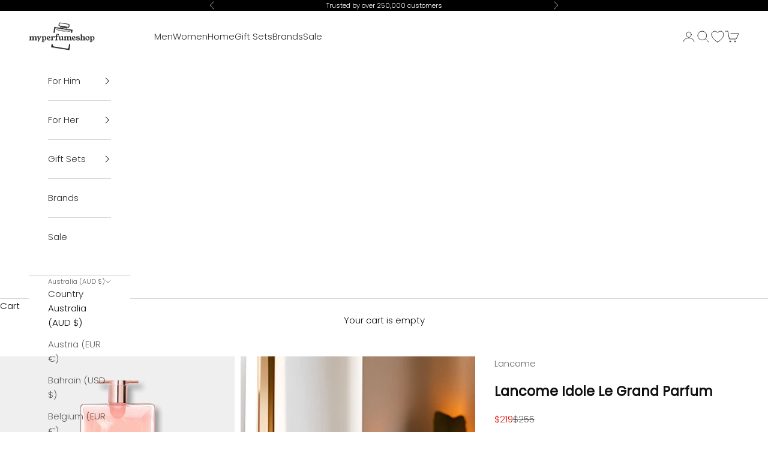

--- FILE ---
content_type: text/html; charset=utf-8
request_url: https://www.myperfumeshop.com.au/products/lancome-idole-le-grand-parfum
body_size: 41318
content:
<!doctype html>

<html class="no-js" lang="en" dir="ltr">
  <head>
    <meta charset="utf-8">
    <meta name="viewport" content="width=device-width, initial-scale=1.0, height=device-height, minimum-scale=1.0, maximum-scale=5.0">

<!-- Google tag (gtag.js) -->
<script async crossorigin fetchpriority="high" src="/cdn/shopifycloud/importmap-polyfill/es-modules-shim.2.4.0.js"></script>
<script async src="https://www.googletagmanager.com/gtag/js?id=AW-628114233">
</script>
<script>
  window.dataLayer = window.dataLayer || [];
  function gtag(){dataLayer.push(arguments);}
  gtag('js', new Date());

  gtag('config', 'AW-628114233');
</script>

<!-- Google tag (gtag.js) -->
<script async src="https://www.googletagmanager.com/gtag/js?id=G-Q3HMWZYG6B"></script>
<script>
  window.dataLayer = window.dataLayer || [];
  function gtag(){dataLayer.push(arguments);}
  gtag('js', new Date());

  gtag('config', 'G-Q3HMWZYG6B');
</script>

     
    
    <!-- Microsoft Clarity Tracking Code -->
<script type="text/javascript">
    (function(c,l,a,r,i,t,y){
        c[a]=c[a]||function(){(c[a].q=c[a].q||[]).push(arguments)};
        t=l.createElement(r);t.async=1;t.src="https://www.clarity.ms/tag/"+i;
        y=l.getElementsByTagName(r)[0];y.parentNode.insertBefore(t,y);
    })(window, document, "clarity", "script", "m39im77tmt");
</script>

    <!-- Microsoft UET Tag Tracking Code -->
    <script>(function(w,d,t,r,u){var f,n,i;w[u]=w[u]||[],f=function(){var o={ti:"187104437", enableAutoSpaTracking: true};o.q=w[u],w[u]=new UET(o),w[u].push("pageLoad")},n=d.createElement(t),n.src=r,n.async=1,n.onload=n.onreadystatechange=function(){var s=this.readyState;s&&s!=="loaded"&&s!=="complete"||(f(),n.onload=n.onreadystatechange=null)},i=d.getElementsByTagName(t)[0],i.parentNode.insertBefore(n,i)})(window,document,"script","//bat.bing.com/bat.js","uetq");</script>




            <title>
  
    Shop Lancome Idole Le Grand Parfum
  

  
    
      in Australia
    
  
</title><meta name="description" content="Experience Lancôme Idôle&#39;s empowering scent with rose, citrus, in a sleek, refillable bottle, handpicked by Pinterest."><link rel="canonical" href="https://www.myperfumeshop.com.au/products/lancome-idole-le-grand-parfum"><link rel="shortcut icon" href="//www.myperfumeshop.com.au/cdn/shop/files/MPS_logomark_blue_filled_ee50833a-9ac7-409f-877d-1323aa7f25c5.png?v=1683738748&width=96">
      <link rel="apple-touch-icon" href="//www.myperfumeshop.com.au/cdn/shop/files/MPS_logomark_blue_filled_ee50833a-9ac7-409f-877d-1323aa7f25c5.png?v=1683738748&width=180"><link rel="preconnect" href="https://cdn.shopify.com">
    <link rel="preconnect" href="https://fonts.shopifycdn.com" crossorigin>
    <link rel="dns-prefetch" href="https://productreviews.shopifycdn.com"><link rel="preload" href="//www.myperfumeshop.com.au/cdn/fonts/poppins/poppins_n3.05f58335c3209cce17da4f1f1ab324ebe2982441.woff2" as="font" type="font/woff2" crossorigin><link rel="preload" href="//www.myperfumeshop.com.au/cdn/fonts/poppins/poppins_n3.05f58335c3209cce17da4f1f1ab324ebe2982441.woff2" as="font" type="font/woff2" crossorigin><meta property="og:type" content="product">
  <meta property="og:title" content="Lancome Idole Le Grand Parfum">
  <meta property="product:price:amount" content="219">
  <meta property="product:price:currency" content="AUD"><meta property="og:image" content="http://www.myperfumeshop.com.au/cdn/shop/files/lancome-idole-le-grand-parfum-perfume-cologne-882291.png?v=1710967847&width=2048">
  <meta property="og:image:secure_url" content="https://www.myperfumeshop.com.au/cdn/shop/files/lancome-idole-le-grand-parfum-perfume-cologne-882291.png?v=1710967847&width=2048">
  <meta property="og:image:width" content="1000">
  <meta property="og:image:height" content="1000"><meta property="og:description" content="Experience Lancôme Idôle&#39;s empowering scent with rose, citrus, in a sleek, refillable bottle, handpicked by Pinterest."><meta property="og:url" content="https://www.myperfumeshop.com.au/products/lancome-idole-le-grand-parfum">
<meta property="og:site_name" content="My Perfume Shop"><meta name="twitter:card" content="summary"><meta name="twitter:title" content="Lancome Idole Le Grand Parfum">
  <meta name="twitter:description" content="Discover the essence of empowerment with Lancôme Idôle Le Grand Parfum.

 Exquisite blend of rose, citrus, vanilla.
 World&#39;s thinnest perfume bottle.
 Innovative design, refillable luxury.
 Curated as Pinterest&#39;s top fragrance pick.

Embody the spirit of a generation that values strength and inspiration. Embrace your inner Idôle with a fragrance that is as unique and bold as you are, leaving a lasting impression with its delicate balance of freshness and warmth."><meta name="twitter:image" content="https://www.myperfumeshop.com.au/cdn/shop/files/lancome-idole-le-grand-parfum-perfume-cologne-882291.png?crop=center&height=1200&v=1710967847&width=1200">
  <meta name="twitter:image:alt" content="Lancome Idole Le Grand Parfum | My Perfume Shop">
  <script type="application/ld+json">
  {
    "@context": "https://schema.org",
    "@type": "Product",
    "productID": 7213968949380,
    "offers": [{
        "@type": "Offer",
        "name": "50ml",
        "availability":"https://schema.org/OutOfStock",
        "price": 139.0,
        "priceCurrency": "AUD",
        "priceValidUntil": "2026-01-30","sku": "3614272629370","gtin": "3614272629370","hasMerchantReturnPolicy": {
            "@type": "MerchantReturnPolicy","applicableCountry": "AU","returnPolicyCategory": "https://schema.org/MerchantReturnFiniteReturnWindow",
            "merchantReturnDays": 100,
            "returnMethod": "https://schema.org/ReturnByMail",
            "returnFees": "https://schema.org/FreeReturn",
            "merchantReturnLink": "www.myperfumeshop.com.au\/policies\/refund-policy"
          },"shippingDetails": {
          "@type": "OfferShippingDetails",
          "shippingRate": {
            "@type": "MonetaryAmount","value":"0.00",
              "currency": "AUD"},
          "shippingDestination": {
            "@type": "DefinedRegion","addressCountry": "AU"},
          "deliveryTime": {
            "@type": "ShippingDeliveryTime",
            "handlingTime": {
              "@type": "QuantitativeValue",
              "minValue": 0,
              "maxValue": 1,
              "unitCode": "DAY"
            },
            "transitTime": {
              "@type": "QuantitativeValue","minValue": 2,
                "maxValue": 5,"unitCode": "DAY"
            }
          }
        },"url": "www.myperfumeshop.com.au/products/lancome-idole-le-grand-parfum?variant=44828464283780"
      },
{
        "@type": "Offer",
        "name": "100ml",
        "availability":"https://schema.org/InStock",
        "price": 219.0,
        "priceCurrency": "AUD",
        "priceValidUntil": "2026-01-30","sku": "3614273069175","gtin": "3614273069175","hasMerchantReturnPolicy": {
            "@type": "MerchantReturnPolicy","applicableCountry": "AU","returnPolicyCategory": "https://schema.org/MerchantReturnFiniteReturnWindow",
            "merchantReturnDays": 100,
            "returnMethod": "https://schema.org/ReturnByMail",
            "returnFees": "https://schema.org/FreeReturn",
            "merchantReturnLink": "www.myperfumeshop.com.au\/policies\/refund-policy"
          },"shippingDetails": {
          "@type": "OfferShippingDetails",
          "shippingRate": {
            "@type": "MonetaryAmount","value":"0.00",
              "currency": "AUD"},
          "shippingDestination": {
            "@type": "DefinedRegion","addressCountry": "AU"},
          "deliveryTime": {
            "@type": "ShippingDeliveryTime",
            "handlingTime": {
              "@type": "QuantitativeValue",
              "minValue": 0,
              "maxValue": 1,
              "unitCode": "DAY"
            },
            "transitTime": {
              "@type": "QuantitativeValue","minValue": 2,
                "maxValue": 5,"unitCode": "DAY"
            }
          }
        },"url": "www.myperfumeshop.com.au/products/lancome-idole-le-grand-parfum?variant=41704659189892"
      }
],"brand": {
    "@type": "Brand",
    "name": "Lancome"
  },
  "name": "Lancome Idole Le Grand Parfum",
  "description": "Discover the essence of empowerment with Lancôme Idôle Le Grand Parfum.\n\n Exquisite blend of rose, citrus, vanilla.\n World's thinnest perfume bottle.\n Innovative design, refillable luxury.\n Curated as Pinterest's top fragrance pick.\n\nEmbody the spirit of a generation that values strength and inspiration. Embrace your inner Idôle with a fragrance that is as unique and bold as you are, leaving a lasting impression with its delicate balance of freshness and warmth.",
  "category": "Perfume \u0026 Cologne",
  "url": "www.myperfumeshop.com.au/products/lancome-idole-le-grand-parfum",
  "sku": "3614273069175","gtin": "3614273069175","weight": {
      "@type": "QuantitativeValue",
      "unitCode": "kg",
      "value": 0.2
    },"image": {
    "@type": "ImageObject",
    "url": "https://www.myperfumeshop.com.au/cdn/shop/files/lancome-idole-le-grand-parfum-perfume-cologne-882291.png?v=1710967847&width=1024",
    "image": "https://www.myperfumeshop.com.au/cdn/shop/files/lancome-idole-le-grand-parfum-perfume-cologne-882291.png?v=1710967847&width=1024",
    "name": "Lancome Idole Le Grand Parfum",
    "width": "1024",
    "height": "1024"
  }
  }
  </script>



  <script type="application/ld+json">
  {
    "@context": "https://schema.org",
    "@type": "BreadcrumbList",
  "itemListElement": [{
      "@type": "ListItem",
      "position": 1,
      "name": "Home",
      "item": "www.myperfumeshop.com.au"
    },{
          "@type": "ListItem",
          "position": 2,
          "name": "Lancome Idole Le Grand Parfum",
          "item": "www.myperfumeshop.com.au/products/lancome-idole-le-grand-parfum"
        }]
  }
  </script>

<style>/* Typography (heading) */
  @font-face {
  font-family: Poppins;
  font-weight: 300;
  font-style: normal;
  font-display: fallback;
  src: url("//www.myperfumeshop.com.au/cdn/fonts/poppins/poppins_n3.05f58335c3209cce17da4f1f1ab324ebe2982441.woff2") format("woff2"),
       url("//www.myperfumeshop.com.au/cdn/fonts/poppins/poppins_n3.6971368e1f131d2c8ff8e3a44a36b577fdda3ff5.woff") format("woff");
}

@font-face {
  font-family: Poppins;
  font-weight: 300;
  font-style: italic;
  font-display: fallback;
  src: url("//www.myperfumeshop.com.au/cdn/fonts/poppins/poppins_i3.8536b4423050219f608e17f134fe9ea3b01ed890.woff2") format("woff2"),
       url("//www.myperfumeshop.com.au/cdn/fonts/poppins/poppins_i3.0f4433ada196bcabf726ed78f8e37e0995762f7f.woff") format("woff");
}

/* Typography (body) */
  @font-face {
  font-family: Poppins;
  font-weight: 300;
  font-style: normal;
  font-display: fallback;
  src: url("//www.myperfumeshop.com.au/cdn/fonts/poppins/poppins_n3.05f58335c3209cce17da4f1f1ab324ebe2982441.woff2") format("woff2"),
       url("//www.myperfumeshop.com.au/cdn/fonts/poppins/poppins_n3.6971368e1f131d2c8ff8e3a44a36b577fdda3ff5.woff") format("woff");
}

@font-face {
  font-family: Poppins;
  font-weight: 300;
  font-style: italic;
  font-display: fallback;
  src: url("//www.myperfumeshop.com.au/cdn/fonts/poppins/poppins_i3.8536b4423050219f608e17f134fe9ea3b01ed890.woff2") format("woff2"),
       url("//www.myperfumeshop.com.au/cdn/fonts/poppins/poppins_i3.0f4433ada196bcabf726ed78f8e37e0995762f7f.woff") format("woff");
}

@font-face {
  font-family: Poppins;
  font-weight: 400;
  font-style: normal;
  font-display: fallback;
  src: url("//www.myperfumeshop.com.au/cdn/fonts/poppins/poppins_n4.0ba78fa5af9b0e1a374041b3ceaadf0a43b41362.woff2") format("woff2"),
       url("//www.myperfumeshop.com.au/cdn/fonts/poppins/poppins_n4.214741a72ff2596839fc9760ee7a770386cf16ca.woff") format("woff");
}

@font-face {
  font-family: Poppins;
  font-weight: 400;
  font-style: italic;
  font-display: fallback;
  src: url("//www.myperfumeshop.com.au/cdn/fonts/poppins/poppins_i4.846ad1e22474f856bd6b81ba4585a60799a9f5d2.woff2") format("woff2"),
       url("//www.myperfumeshop.com.au/cdn/fonts/poppins/poppins_i4.56b43284e8b52fc64c1fd271f289a39e8477e9ec.woff") format("woff");
}

:root {
    /* Container */
    --container-max-width: 100%;
    --container-xxs-max-width: 27.5rem; /* 440px */
    --container-xs-max-width: 42.5rem; /* 680px */
    --container-sm-max-width: 61.25rem; /* 980px */
    --container-md-max-width: 71.875rem; /* 1150px */
    --container-lg-max-width: 78.75rem; /* 1260px */
    --container-xl-max-width: 85rem; /* 1360px */
    --container-gutter: 1.25rem;

    --section-with-border-vertical-spacing: 2rem;
    --section-with-border-vertical-spacing-tight:2rem;
    --section-without-border-vertical-spacing:2.5rem;
    --section-without-border-vertical-spacing-tight:2rem;

    --section-stack-gap:2.25rem;
    --section-stack-gap-tight: 2.25rem;

    /* Form settings */
    --form-gap: 1.25rem; /* Gap between fieldset and submit button */
    --fieldset-gap: 1rem; /* Gap between each form input within a fieldset */
    --form-control-gap: 0.625rem; /* Gap between input and label (ignored for floating label) */
    --checkbox-control-gap: 0.75rem; /* Horizontal gap between checkbox and its associated label */
    --input-padding-block: 0.65rem; /* Vertical padding for input, textarea and native select */
    --input-padding-inline: 0.8rem; /* Horizontal padding for input, textarea and native select */
    --checkbox-size: 0.875rem; /* Size (width and height) for checkbox */

    /* Other sizes */
    --sticky-area-height: calc(var(--announcement-bar-is-sticky, 0) * var(--announcement-bar-height, 0px) + var(--header-is-sticky, 0) * var(--header-height, 0px));

    /* RTL support */
    --transform-logical-flip: 1;
    --transform-origin-start: left;
    --transform-origin-end: right;

    /**
     * ---------------------------------------------------------------------
     * TYPOGRAPHY
     * ---------------------------------------------------------------------
     */

    /* Font properties */
    --heading-font-family: Poppins, sans-serif;
    --heading-font-weight: 300;
    --heading-font-style: normal;
    --heading-text-transform: uppercase;
    --heading-letter-spacing: 0.2em;
    --text-font-family: Poppins, sans-serif;
    --text-font-weight: 300;
    --text-font-style: normal;
    --text-letter-spacing: 0.0em;
    --button-font: var(--text-font-style) var(--text-font-weight) var(--text-sm) / 1.65 var(--text-font-family);
    --button-text-transform: uppercase;
    --button-letter-spacing: 0.18em;

    /* Font sizes */--text-heading-size-factor: 1;
    --text-h1: max(0.6875rem, clamp(1.375rem, 1.146341463414634rem + 0.975609756097561vw, 2rem) * var(--text-heading-size-factor));
    --text-h2: max(0.6875rem, clamp(1.25rem, 1.0670731707317074rem + 0.7804878048780488vw, 1.75rem) * var(--text-heading-size-factor));
    --text-h3: max(0.6875rem, clamp(1.125rem, 1.0335365853658536rem + 0.3902439024390244vw, 1.375rem) * var(--text-heading-size-factor));
    --text-h4: max(0.6875rem, clamp(1rem, 0.9542682926829268rem + 0.1951219512195122vw, 1.125rem) * var(--text-heading-size-factor));
    --text-h5: calc(0.875rem * var(--text-heading-size-factor));
    --text-h6: calc(0.75rem * var(--text-heading-size-factor));

    --text-xs: 0.8125rem;
    --text-sm: 0.875rem;
    --text-base: 0.9375rem;
    --text-lg: 1.0625rem;
    --text-xl: 1.1875rem;

    /**
     * ---------------------------------------------------------------------
     * COLORS
     * ---------------------------------------------------------------------
     */

    /* Color settings */--accent: 14 106 176;
    --text-primary: 17 17 17;
    --background-primary: 255 255 255;
    --background-secondary: 239 239 239;
    --border-color: 219 219 219;
    --page-overlay: 0 0 0 / 0.4;

    /* Button colors */
    --button-background-primary: 14 106 176;
    --button-text-primary: 255 255 255;

    /* Status colors */
    --success-background: 212 227 203;
    --success-text: 48 122 7;
    --warning-background: 253 241 224;
    --warning-text: 237 138 0;
    --error-background: 243 204 204;
    --error-text: 203 43 43;

    /* Product colors */
    --on-sale-text: 228 12 0;
    --on-sale-badge-background: 228 12 0;
    --on-sale-badge-text: 255 255 255;
    --sold-out-badge-background: 239 239 239;
    --sold-out-badge-text: 0 0 0 / 0.65;
    --custom-badge-background: 14 106 176;
    --custom-badge-text: 255 255 255;
    --star-color: 17 17 17;

    /* Header colors */--header-background: 255 255 255;
    --header-text: 48 48 48;
    --header-border-color: 224 224 224;

    /* Footer colors */--footer-background: 28 27 27;
    --footer-text: 255 255 255;
    --footer-border-color: 62 61 61;

    /* Modal colors */--modal-background: 255 255 255;
    --modal-text: 17 17 17;
    --modal-border-color: 219 219 219;

    /* Drawer colors (reuse the same as modal) */
    --drawer-background: 255 255 255;
    --drawer-text: 17 17 17;
    --drawer-border-color: 219 219 219;

    /* Popover background (uses the primary background) */
    --popover-background: 239 239 239;
    --popover-text: 17 17 17;
    --popover-border-color: 219 219 219;

    /* Rounded variables (used for border radius) */
    --rounded-full: 9999px;
    --button-border-radius: 0.0rem;
    --input-border-radius: 0.0rem;

    /* Box shadow */
    --shadow-sm: 0 2px 8px rgb(0 0 0 / 0.05);
    --shadow: 0 5px 15px rgb(0 0 0 / 0.05);
    --shadow-md: 0 5px 30px rgb(0 0 0 / 0.05);
    --shadow-block: px px px rgb(var(--text-primary) / 0.0);

    /**
     * ---------------------------------------------------------------------
     * OTHER
     * ---------------------------------------------------------------------
     */

    --checkmark-svg-url: url(//www.myperfumeshop.com.au/cdn/shop/t/128/assets/checkmark.svg?v=77552481021870063511763167160);
    --cursor-zoom-in-svg-url: url(//www.myperfumeshop.com.au/cdn/shop/t/128/assets/cursor-zoom-in.svg?v=50590034289297484751763167160);
  }

  [dir="rtl"]:root {
    /* RTL support */
    --transform-logical-flip: -1;
    --transform-origin-start: right;
    --transform-origin-end: left;
  }

  @media screen and (min-width: 700px) {
    :root {
      /* Typography (font size) */
      --text-xs: 0.8125rem;
      --text-sm: 0.875rem;
      --text-base: 0.9375rem;
      --text-lg: 1.0625rem;
      --text-xl: 1.3125rem;

      /* Spacing settings */
      --container-gutter: 2rem;
    }
  }

  @media screen and (min-width: 1000px) {
    :root {
      /* Spacing settings */
      --container-gutter: 3rem;

      --section-with-border-vertical-spacing: 3rem;
      --section-with-border-vertical-spacing-tight: 3rem;
      --section-without-border-vertical-spacing: 3.5rem;
      --section-without-border-vertical-spacing-tight: 3rem;

      --section-stack-gap:2.25rem;
      --section-stack-gap-tight:2.25rem;
    }
  }
</style><script>
  document.documentElement.classList.replace('no-js', 'js');

  // This allows to expose several variables to the global scope, to be used in scripts
  window.themeVariables = {
    settings: {
      showPageTransition: false,
      pageType: "product",
      moneyFormat: "${{amount_no_decimals}}",
      moneyWithCurrencyFormat: "${{ amount_no_decimals }} AUD",
      currencyCodeEnabled: false,
      cartType: "drawer"
    },

    strings: {
      addToCartButton: "Add to cart",
      soldOutButton: "Sold out",
      preOrderButton: "Add to cart",
      unavailableButton: "Unavailable",
      addedToCart: "Added to your cart!",
      closeGallery: "Close gallery",
      zoomGallery: "Zoom picture",
      errorGallery: "Image cannot be loaded",
      soldOutBadge: "Sold out",
      discountBadge: "Save @@",
      sku: "SKU:",
      shippingEstimatorNoResults: "Sorry, we do not ship to your address.",
      shippingEstimatorOneResult: "There is one shipping rate for your address:",
      shippingEstimatorMultipleResults: "There are several shipping rates for your address:",
      shippingEstimatorError: "One or more error occurred while retrieving shipping rates:",
      next: "Next",
      previous: "Previous"
    },

    mediaQueries: {
      'sm': 'screen and (min-width: 700px)',
      'md': 'screen and (min-width: 1000px)',
      'lg': 'screen and (min-width: 1150px)',
      'xl': 'screen and (min-width: 1400px)',
      '2xl': 'screen and (min-width: 1600px)',
      'sm-max': 'screen and (max-width: 699px)',
      'md-max': 'screen and (max-width: 999px)',
      'lg-max': 'screen and (max-width: 1149px)',
      'xl-max': 'screen and (max-width: 1399px)',
      '2xl-max': 'screen and (max-width: 1599px)',
      'motion-safe': '(prefers-reduced-motion: no-preference)',
      'motion-reduce': '(prefers-reduced-motion: reduce)',
      'supports-hover': 'screen and (pointer: fine)',
      'supports-touch': 'screen and (hover: none)'
    }
  };</script><script async src="//www.myperfumeshop.com.au/cdn/shop/t/128/assets/es-module-shims.min.js?v=114726340736633916291763167096"></script>

    <script type="importmap">{
        "imports": {
          "vendor": "//www.myperfumeshop.com.au/cdn/shop/t/128/assets/vendor.min.js?v=181183994124102247771763167097",
          "theme": "//www.myperfumeshop.com.au/cdn/shop/t/128/assets/theme.js?v=94544116221336796041763167097",
          "photoswipe": "//www.myperfumeshop.com.au/cdn/shop/t/128/assets/photoswipe.min.js?v=96595610301167188461763167096"
        }
      }
    </script>

    <script type="module" src="//www.myperfumeshop.com.au/cdn/shop/t/128/assets/vendor.min.js?v=181183994124102247771763167097"></script>
    <script type="module" src="//www.myperfumeshop.com.au/cdn/shop/t/128/assets/theme.js?v=94544116221336796041763167097"></script><script>window.performance && window.performance.mark && window.performance.mark('shopify.content_for_header.start');</script><meta id="shopify-digital-wallet" name="shopify-digital-wallet" content="/38872875140/digital_wallets/dialog">
<meta name="shopify-checkout-api-token" content="590ca5959cb4ad09b98b0afe50093067">
<meta id="in-context-paypal-metadata" data-shop-id="38872875140" data-venmo-supported="false" data-environment="production" data-locale="en_US" data-paypal-v4="true" data-currency="AUD">
<link rel="alternate" hreflang="x-default" href="https://www.myperfumeshop.com.au/products/lancome-idole-le-grand-parfum">
<link rel="alternate" hreflang="en" href="https://www.myperfumeshop.com.au/products/lancome-idole-le-grand-parfum">
<link rel="alternate" hreflang="en-AE" href="https://www.myperfumeshop.ae/products/lancome-idole-le-grand-parfum">
<link rel="alternate" hreflang="ar-AE" href="https://www.myperfumeshop.ae/ar/products/lancome-idole-le-grand-parfum">
<link rel="alternate" hreflang="en-OM" href="https://www.myperfumeshop.ae/products/lancome-idole-le-grand-parfum">
<link rel="alternate" hreflang="ar-OM" href="https://www.myperfumeshop.ae/ar/products/lancome-idole-le-grand-parfum">
<link rel="alternate" hreflang="en-JO" href="https://www.myperfumeshop.ae/products/lancome-idole-le-grand-parfum">
<link rel="alternate" hreflang="ar-JO" href="https://www.myperfumeshop.ae/ar/products/lancome-idole-le-grand-parfum">
<link rel="alternate" hreflang="en-KW" href="https://www.myperfumeshop.ae/products/lancome-idole-le-grand-parfum">
<link rel="alternate" hreflang="ar-KW" href="https://www.myperfumeshop.ae/ar/products/lancome-idole-le-grand-parfum">
<link rel="alternate" hreflang="en-SA" href="https://www.myperfumeshop.ae/products/lancome-idole-le-grand-parfum">
<link rel="alternate" hreflang="ar-SA" href="https://www.myperfumeshop.ae/ar/products/lancome-idole-le-grand-parfum">
<link rel="alternate" hreflang="en-NZ" href="https://www.myperfumeshop.co.nz/products/lancome-idole-le-grand-parfum">
<link rel="alternate" hreflang="en-QA" href="https://www.myperfumeshop.qa/products/lancome-idole-le-grand-parfum">
<link rel="alternate" hreflang="ar-QA" href="https://www.myperfumeshop.qa/ar/products/lancome-idole-le-grand-parfum">
<link rel="alternate" hreflang="en-BH" href="https://www.myperfumeshop.bh/products/lancome-idole-le-grand-parfum">
<link rel="alternate" hreflang="ar-BH" href="https://www.myperfumeshop.bh/ar/products/lancome-idole-le-grand-parfum">
<link rel="alternate" hreflang="en-BE" href="https://www.myperfumeshop.be/products/lancome-idole-le-grand-parfum">
<link rel="alternate" hreflang="en-IN" href="https://www.myperfumeshop.in/products/lancome-idole-le-grand-parfum">
<link rel="alternate" hreflang="en-LK" href="https://www.myperfumeshop.lk/products/lancome-idole-le-grand-parfum">
<link rel="alternate" hreflang="en-US" href="https://www.myperfumeshop.com/products/lancome-idole-le-grand-parfum">
<link rel="alternate" hreflang="en-GB" href="https://www.myperfumeshop.co.uk/products/lancome-idole-le-grand-parfum">
<link rel="alternate" hreflang="en-AT" href="https://www.myperfumeshop.eu/products/lancome-idole-le-grand-parfum">
<link rel="alternate" hreflang="en-HR" href="https://www.myperfumeshop.eu/products/lancome-idole-le-grand-parfum">
<link rel="alternate" hreflang="en-EE" href="https://www.myperfumeshop.eu/products/lancome-idole-le-grand-parfum">
<link rel="alternate" hreflang="en-FR" href="https://www.myperfumeshop.eu/products/lancome-idole-le-grand-parfum">
<link rel="alternate" hreflang="en-DE" href="https://www.myperfumeshop.eu/products/lancome-idole-le-grand-parfum">
<link rel="alternate" hreflang="en-GR" href="https://www.myperfumeshop.eu/products/lancome-idole-le-grand-parfum">
<link rel="alternate" hreflang="en-IE" href="https://www.myperfumeshop.eu/products/lancome-idole-le-grand-parfum">
<link rel="alternate" hreflang="en-IT" href="https://www.myperfumeshop.eu/products/lancome-idole-le-grand-parfum">
<link rel="alternate" hreflang="en-LV" href="https://www.myperfumeshop.eu/products/lancome-idole-le-grand-parfum">
<link rel="alternate" hreflang="en-LT" href="https://www.myperfumeshop.eu/products/lancome-idole-le-grand-parfum">
<link rel="alternate" hreflang="en-LU" href="https://www.myperfumeshop.eu/products/lancome-idole-le-grand-parfum">
<link rel="alternate" hreflang="en-MT" href="https://www.myperfumeshop.eu/products/lancome-idole-le-grand-parfum">
<link rel="alternate" hreflang="en-NL" href="https://www.myperfumeshop.eu/products/lancome-idole-le-grand-parfum">
<link rel="alternate" hreflang="en-PT" href="https://www.myperfumeshop.eu/products/lancome-idole-le-grand-parfum">
<link rel="alternate" hreflang="en-SK" href="https://www.myperfumeshop.eu/products/lancome-idole-le-grand-parfum">
<link rel="alternate" hreflang="en-ES" href="https://www.myperfumeshop.eu/products/lancome-idole-le-grand-parfum">
<link rel="alternate" hreflang="en-BG" href="https://www.myperfumeshop.eu/products/lancome-idole-le-grand-parfum">
<link rel="alternate" hreflang="en-CZ" href="https://www.myperfumeshop.eu/products/lancome-idole-le-grand-parfum">
<link rel="alternate" hreflang="en-DK" href="https://www.myperfumeshop.eu/products/lancome-idole-le-grand-parfum">
<link rel="alternate" hreflang="en-HU" href="https://www.myperfumeshop.eu/products/lancome-idole-le-grand-parfum">
<link rel="alternate" hreflang="en-PL" href="https://www.myperfumeshop.eu/products/lancome-idole-le-grand-parfum">
<link rel="alternate" hreflang="en-RO" href="https://www.myperfumeshop.eu/products/lancome-idole-le-grand-parfum">
<link rel="alternate" hreflang="en-SE" href="https://www.myperfumeshop.eu/products/lancome-idole-le-grand-parfum">
<link rel="alternate" type="application/json+oembed" href="https://www.myperfumeshop.com.au/products/lancome-idole-le-grand-parfum.oembed">
<script async="async" src="/checkouts/internal/preloads.js?locale=en-AU"></script>
<script id="shopify-features" type="application/json">{"accessToken":"590ca5959cb4ad09b98b0afe50093067","betas":["rich-media-storefront-analytics"],"domain":"www.myperfumeshop.com.au","predictiveSearch":true,"shopId":38872875140,"locale":"en"}</script>
<script>var Shopify = Shopify || {};
Shopify.shop = "myperfumeshop-com-au.myshopify.com";
Shopify.locale = "en";
Shopify.currency = {"active":"AUD","rate":"1.0"};
Shopify.country = "AU";
Shopify.theme = {"name":"Production","id":187218919556,"schema_name":"Prestige","schema_version":"7.2.0","theme_store_id":855,"role":"main"};
Shopify.theme.handle = "null";
Shopify.theme.style = {"id":null,"handle":null};
Shopify.cdnHost = "www.myperfumeshop.com.au/cdn";
Shopify.routes = Shopify.routes || {};
Shopify.routes.root = "/";</script>
<script type="module">!function(o){(o.Shopify=o.Shopify||{}).modules=!0}(window);</script>
<script>!function(o){function n(){var o=[];function n(){o.push(Array.prototype.slice.apply(arguments))}return n.q=o,n}var t=o.Shopify=o.Shopify||{};t.loadFeatures=n(),t.autoloadFeatures=n()}(window);</script>
<script id="shop-js-analytics" type="application/json">{"pageType":"product"}</script>
<script defer="defer" async type="module" src="//www.myperfumeshop.com.au/cdn/shopifycloud/shop-js/modules/v2/client.init-shop-cart-sync_BApSsMSl.en.esm.js"></script>
<script defer="defer" async type="module" src="//www.myperfumeshop.com.au/cdn/shopifycloud/shop-js/modules/v2/chunk.common_CBoos6YZ.esm.js"></script>
<script type="module">
  await import("//www.myperfumeshop.com.au/cdn/shopifycloud/shop-js/modules/v2/client.init-shop-cart-sync_BApSsMSl.en.esm.js");
await import("//www.myperfumeshop.com.au/cdn/shopifycloud/shop-js/modules/v2/chunk.common_CBoos6YZ.esm.js");

  window.Shopify.SignInWithShop?.initShopCartSync?.({"fedCMEnabled":true,"windoidEnabled":true});

</script>
<script>(function() {
  var isLoaded = false;
  function asyncLoad() {
    if (isLoaded) return;
    isLoaded = true;
    var urls = ["https:\/\/cdn.ordersify.com\/sdk\/v2\/ordersify-shopify.min.js?shop=myperfumeshop-com-au.myshopify.com","https:\/\/t.cfjump.com\/tag\/89029?shop=myperfumeshop-com-au.myshopify.com","https:\/\/cdn.richpanel.com\/js\/richpanel_shopify_script.js?appClientId=myperfumeshop4541\u0026tenantId=myperfumeshop454\u0026shop=myperfumeshop-com-au.myshopify.com\u0026shop=myperfumeshop-com-au.myshopify.com","https:\/\/static.shareasale.com\/json\/shopify\/shareasale-tracking.js?sasmid=161226\u0026ssmtid=106089\u0026shop=myperfumeshop-com-au.myshopify.com"];
    for (var i = 0; i < urls.length; i++) {
      var s = document.createElement('script');
      s.type = 'text/javascript';
      s.async = true;
      s.src = urls[i];
      var x = document.getElementsByTagName('script')[0];
      x.parentNode.insertBefore(s, x);
    }
  };
  if(window.attachEvent) {
    window.attachEvent('onload', asyncLoad);
  } else {
    window.addEventListener('load', asyncLoad, false);
  }
})();</script>
<script id="__st">var __st={"a":38872875140,"offset":39600,"reqid":"a79af646-a3cb-4f03-95da-5b3076db45e2-1768883872","pageurl":"www.myperfumeshop.com.au\/products\/lancome-idole-le-grand-parfum","u":"d874952d667a","p":"product","rtyp":"product","rid":7213968949380};</script>
<script>window.ShopifyPaypalV4VisibilityTracking = true;</script>
<script id="captcha-bootstrap">!function(){'use strict';const t='contact',e='account',n='new_comment',o=[[t,t],['blogs',n],['comments',n],[t,'customer']],c=[[e,'customer_login'],[e,'guest_login'],[e,'recover_customer_password'],[e,'create_customer']],r=t=>t.map((([t,e])=>`form[action*='/${t}']:not([data-nocaptcha='true']) input[name='form_type'][value='${e}']`)).join(','),a=t=>()=>t?[...document.querySelectorAll(t)].map((t=>t.form)):[];function s(){const t=[...o],e=r(t);return a(e)}const i='password',u='form_key',d=['recaptcha-v3-token','g-recaptcha-response','h-captcha-response',i],f=()=>{try{return window.sessionStorage}catch{return}},m='__shopify_v',_=t=>t.elements[u];function p(t,e,n=!1){try{const o=window.sessionStorage,c=JSON.parse(o.getItem(e)),{data:r}=function(t){const{data:e,action:n}=t;return t[m]||n?{data:e,action:n}:{data:t,action:n}}(c);for(const[e,n]of Object.entries(r))t.elements[e]&&(t.elements[e].value=n);n&&o.removeItem(e)}catch(o){console.error('form repopulation failed',{error:o})}}const l='form_type',E='cptcha';function T(t){t.dataset[E]=!0}const w=window,h=w.document,L='Shopify',v='ce_forms',y='captcha';let A=!1;((t,e)=>{const n=(g='f06e6c50-85a8-45c8-87d0-21a2b65856fe',I='https://cdn.shopify.com/shopifycloud/storefront-forms-hcaptcha/ce_storefront_forms_captcha_hcaptcha.v1.5.2.iife.js',D={infoText:'Protected by hCaptcha',privacyText:'Privacy',termsText:'Terms'},(t,e,n)=>{const o=w[L][v],c=o.bindForm;if(c)return c(t,g,e,D).then(n);var r;o.q.push([[t,g,e,D],n]),r=I,A||(h.body.append(Object.assign(h.createElement('script'),{id:'captcha-provider',async:!0,src:r})),A=!0)});var g,I,D;w[L]=w[L]||{},w[L][v]=w[L][v]||{},w[L][v].q=[],w[L][y]=w[L][y]||{},w[L][y].protect=function(t,e){n(t,void 0,e),T(t)},Object.freeze(w[L][y]),function(t,e,n,w,h,L){const[v,y,A,g]=function(t,e,n){const i=e?o:[],u=t?c:[],d=[...i,...u],f=r(d),m=r(i),_=r(d.filter((([t,e])=>n.includes(e))));return[a(f),a(m),a(_),s()]}(w,h,L),I=t=>{const e=t.target;return e instanceof HTMLFormElement?e:e&&e.form},D=t=>v().includes(t);t.addEventListener('submit',(t=>{const e=I(t);if(!e)return;const n=D(e)&&!e.dataset.hcaptchaBound&&!e.dataset.recaptchaBound,o=_(e),c=g().includes(e)&&(!o||!o.value);(n||c)&&t.preventDefault(),c&&!n&&(function(t){try{if(!f())return;!function(t){const e=f();if(!e)return;const n=_(t);if(!n)return;const o=n.value;o&&e.removeItem(o)}(t);const e=Array.from(Array(32),(()=>Math.random().toString(36)[2])).join('');!function(t,e){_(t)||t.append(Object.assign(document.createElement('input'),{type:'hidden',name:u})),t.elements[u].value=e}(t,e),function(t,e){const n=f();if(!n)return;const o=[...t.querySelectorAll(`input[type='${i}']`)].map((({name:t})=>t)),c=[...d,...o],r={};for(const[a,s]of new FormData(t).entries())c.includes(a)||(r[a]=s);n.setItem(e,JSON.stringify({[m]:1,action:t.action,data:r}))}(t,e)}catch(e){console.error('failed to persist form',e)}}(e),e.submit())}));const S=(t,e)=>{t&&!t.dataset[E]&&(n(t,e.some((e=>e===t))),T(t))};for(const o of['focusin','change'])t.addEventListener(o,(t=>{const e=I(t);D(e)&&S(e,y())}));const B=e.get('form_key'),M=e.get(l),P=B&&M;t.addEventListener('DOMContentLoaded',(()=>{const t=y();if(P)for(const e of t)e.elements[l].value===M&&p(e,B);[...new Set([...A(),...v().filter((t=>'true'===t.dataset.shopifyCaptcha))])].forEach((e=>S(e,t)))}))}(h,new URLSearchParams(w.location.search),n,t,e,['guest_login'])})(!0,!0)}();</script>
<script integrity="sha256-4kQ18oKyAcykRKYeNunJcIwy7WH5gtpwJnB7kiuLZ1E=" data-source-attribution="shopify.loadfeatures" defer="defer" src="//www.myperfumeshop.com.au/cdn/shopifycloud/storefront/assets/storefront/load_feature-a0a9edcb.js" crossorigin="anonymous"></script>
<script data-source-attribution="shopify.dynamic_checkout.dynamic.init">var Shopify=Shopify||{};Shopify.PaymentButton=Shopify.PaymentButton||{isStorefrontPortableWallets:!0,init:function(){window.Shopify.PaymentButton.init=function(){};var t=document.createElement("script");t.src="https://www.myperfumeshop.com.au/cdn/shopifycloud/portable-wallets/latest/portable-wallets.en.js",t.type="module",document.head.appendChild(t)}};
</script>
<script data-source-attribution="shopify.dynamic_checkout.buyer_consent">
  function portableWalletsHideBuyerConsent(e){var t=document.getElementById("shopify-buyer-consent"),n=document.getElementById("shopify-subscription-policy-button");t&&n&&(t.classList.add("hidden"),t.setAttribute("aria-hidden","true"),n.removeEventListener("click",e))}function portableWalletsShowBuyerConsent(e){var t=document.getElementById("shopify-buyer-consent"),n=document.getElementById("shopify-subscription-policy-button");t&&n&&(t.classList.remove("hidden"),t.removeAttribute("aria-hidden"),n.addEventListener("click",e))}window.Shopify?.PaymentButton&&(window.Shopify.PaymentButton.hideBuyerConsent=portableWalletsHideBuyerConsent,window.Shopify.PaymentButton.showBuyerConsent=portableWalletsShowBuyerConsent);
</script>
<script data-source-attribution="shopify.dynamic_checkout.cart.bootstrap">document.addEventListener("DOMContentLoaded",(function(){function t(){return document.querySelector("shopify-accelerated-checkout-cart, shopify-accelerated-checkout")}if(t())Shopify.PaymentButton.init();else{new MutationObserver((function(e,n){t()&&(Shopify.PaymentButton.init(),n.disconnect())})).observe(document.body,{childList:!0,subtree:!0})}}));
</script>
<link id="shopify-accelerated-checkout-styles" rel="stylesheet" media="screen" href="https://www.myperfumeshop.com.au/cdn/shopifycloud/portable-wallets/latest/accelerated-checkout-backwards-compat.css" crossorigin="anonymous">
<style id="shopify-accelerated-checkout-cart">
        #shopify-buyer-consent {
  margin-top: 1em;
  display: inline-block;
  width: 100%;
}

#shopify-buyer-consent.hidden {
  display: none;
}

#shopify-subscription-policy-button {
  background: none;
  border: none;
  padding: 0;
  text-decoration: underline;
  font-size: inherit;
  cursor: pointer;
}

#shopify-subscription-policy-button::before {
  box-shadow: none;
}

      </style>

<script>window.performance && window.performance.mark && window.performance.mark('shopify.content_for_header.end');</script><link href="//www.myperfumeshop.com.au/cdn/shop/t/128/assets/theme.css?v=183945634766518765451763167097" rel="stylesheet" type="text/css" media="all" /><!-- BEGIN app block: shopify://apps/yotpo-product-reviews/blocks/settings/eb7dfd7d-db44-4334-bc49-c893b51b36cf -->


  <script type="text/javascript" src="https://cdn-widgetsrepository.yotpo.com/v1/loader/NTw4z7iGlHP6SsyVO5k8EhPZ15r1kHsO88PEekFD?languageCode=en" async></script>



  
<!-- END app block --><!-- BEGIN app block: shopify://apps/drip-email-marketing-popup/blocks/drip_shopify_snippet/0c4de56d-b2fa-4621-acea-6293bc16aba8 --><!-- Drip -->
<script type="text/javascript">
  var _dcq = _dcq || [];
  var _dcs = _dcs || {};

  (function() {
    var dc = document.createElement('script');

    dc.type = 'text/javascript'; dc.async = true;
    
      dc.src = 'https://tag.getdrip.com/1967849.js';
    
    var s = document.getElementsByTagName('script')[0];
    s.parentNode.insertBefore(dc, s);
  })();

  
    _dcq.push(['recordProductView', {"id":7213968949380,"title":"Lancome Idole Le Grand Parfum","handle":"lancome-idole-le-grand-parfum","description":"\u003cp\u003eDiscover the essence of empowerment with Lancôme Idôle Le Grand Parfum.\u003c\/p\u003e\n\u003cul class=\"tickmark_blue\"\u003e\n \u003cli\u003eExquisite blend of rose, citrus, vanilla.\u003c\/li\u003e\n \u003cli\u003eWorld's thinnest perfume bottle.\u003c\/li\u003e\n \u003cli\u003eInnovative design, refillable luxury.\u003c\/li\u003e\n \u003cli\u003eCurated as Pinterest's top fragrance pick.\u003c\/li\u003e\n\u003c\/ul\u003e\n\u003cp\u003eEmbody the spirit of a generation that values strength and inspiration. Embrace your inner Idôle with a fragrance that is as unique and bold as you are, leaving a lasting impression with its delicate balance of freshness and warmth.\u003c\/p\u003e","published_at":"2024-03-20T11:44:37+11:00","created_at":"2024-01-02T21:04:45+11:00","vendor":"Lancome","type":"Perfume \u0026 Cologne","tags":["Google: Top 250","Top 1000","Top New Zealand Product","Top Saudi Arabia Product","Top UAE Product","Top UK Product","UAE Top 250","women"],"price":13900,"price_min":13900,"price_max":21900,"available":true,"price_varies":true,"compare_at_price":17900,"compare_at_price_min":17900,"compare_at_price_max":25500,"compare_at_price_varies":true,"variants":[{"id":44828464283780,"title":"50ml","option1":"50ml","option2":null,"option3":null,"sku":"3614272629370","requires_shipping":true,"taxable":true,"featured_image":null,"available":false,"name":"Lancome Idole Le Grand Parfum - 50ml","public_title":"50ml","options":["50ml"],"price":13900,"weight":200,"compare_at_price":17900,"inventory_management":"shopify","barcode":"3614272629370","requires_selling_plan":false,"selling_plan_allocations":[]},{"id":41704659189892,"title":"100ml","option1":"100ml","option2":null,"option3":null,"sku":"3614273069175","requires_shipping":true,"taxable":true,"featured_image":null,"available":true,"name":"Lancome Idole Le Grand Parfum - 100ml","public_title":"100ml","options":["100ml"],"price":21900,"weight":200,"compare_at_price":25500,"inventory_management":"shopify","barcode":"3614273069175","requires_selling_plan":false,"selling_plan_allocations":[]}],"images":["\/\/www.myperfumeshop.com.au\/cdn\/shop\/files\/lancome-idole-le-grand-parfum-perfume-cologne-882291.png?v=1710967847","\/\/www.myperfumeshop.com.au\/cdn\/shop\/files\/lancome-idole-le-grand-parfum-perfume-cologne-148559.jpg?v=1710967847","\/\/www.myperfumeshop.com.au\/cdn\/shop\/files\/lancome-idole-le-grand-parfum-perfume-cologne-512466.jpg?v=1710967847","\/\/www.myperfumeshop.com.au\/cdn\/shop\/files\/lancome-idole-le-grand-parfum-perfume-cologne-101418.jpg?v=1710967847"],"featured_image":"\/\/www.myperfumeshop.com.au\/cdn\/shop\/files\/lancome-idole-le-grand-parfum-perfume-cologne-882291.png?v=1710967847","options":["Size"],"media":[{"alt":"Lancome Idole Le Grand Parfum | My Perfume Shop","id":26685520609412,"position":1,"preview_image":{"aspect_ratio":1.0,"height":1000,"width":1000,"src":"\/\/www.myperfumeshop.com.au\/cdn\/shop\/files\/lancome-idole-le-grand-parfum-perfume-cologne-882291.png?v=1710967847"},"aspect_ratio":1.0,"height":1000,"media_type":"image","src":"\/\/www.myperfumeshop.com.au\/cdn\/shop\/files\/lancome-idole-le-grand-parfum-perfume-cologne-882291.png?v=1710967847","width":1000},{"alt":"Lancome Idole Le Grand Parfum | My Perfume Shop","id":26685520674948,"position":2,"preview_image":{"aspect_ratio":1.0,"height":1024,"width":1024,"src":"\/\/www.myperfumeshop.com.au\/cdn\/shop\/files\/lancome-idole-le-grand-parfum-perfume-cologne-148559.jpg?v=1710967847"},"aspect_ratio":1.0,"height":1024,"media_type":"image","src":"\/\/www.myperfumeshop.com.au\/cdn\/shop\/files\/lancome-idole-le-grand-parfum-perfume-cologne-148559.jpg?v=1710967847","width":1024},{"alt":"Lancome Idole Le Grand Parfum | My Perfume Shop","id":26685520707716,"position":3,"preview_image":{"aspect_ratio":1.0,"height":1024,"width":1024,"src":"\/\/www.myperfumeshop.com.au\/cdn\/shop\/files\/lancome-idole-le-grand-parfum-perfume-cologne-512466.jpg?v=1710967847"},"aspect_ratio":1.0,"height":1024,"media_type":"image","src":"\/\/www.myperfumeshop.com.au\/cdn\/shop\/files\/lancome-idole-le-grand-parfum-perfume-cologne-512466.jpg?v=1710967847","width":1024},{"alt":"Lancome Idole Le Grand Parfum | My Perfume Shop","id":26685520773252,"position":4,"preview_image":{"aspect_ratio":1.0,"height":1004,"width":1004,"src":"\/\/www.myperfumeshop.com.au\/cdn\/shop\/files\/lancome-idole-le-grand-parfum-perfume-cologne-101418.jpg?v=1710967847"},"aspect_ratio":1.0,"height":1004,"media_type":"image","src":"\/\/www.myperfumeshop.com.au\/cdn\/shop\/files\/lancome-idole-le-grand-parfum-perfume-cologne-101418.jpg?v=1710967847","width":1004}],"requires_selling_plan":false,"selling_plan_groups":[],"content":"\u003cp\u003eDiscover the essence of empowerment with Lancôme Idôle Le Grand Parfum.\u003c\/p\u003e\n\u003cul class=\"tickmark_blue\"\u003e\n \u003cli\u003eExquisite blend of rose, citrus, vanilla.\u003c\/li\u003e\n \u003cli\u003eWorld's thinnest perfume bottle.\u003c\/li\u003e\n \u003cli\u003eInnovative design, refillable luxury.\u003c\/li\u003e\n \u003cli\u003eCurated as Pinterest's top fragrance pick.\u003c\/li\u003e\n\u003c\/ul\u003e\n\u003cp\u003eEmbody the spirit of a generation that values strength and inspiration. Embrace your inner Idôle with a fragrance that is as unique and bold as you are, leaving a lasting impression with its delicate balance of freshness and warmth.\u003c\/p\u003e"}, [188856238212,280385618052,189475356804,435143147652,281903071364,278117286020,189475422340], 'AUD', '/products/lancome-idole-le-grand-parfum']);
  

  

  // Fallback: Check for cart data from web pixel (page_viewed events)
  if (sessionStorage.getItem("dripCartData")) {
    _dcq.push(["track", "Updated a cart", JSON.parse(sessionStorage.getItem("dripCartData"))])
    sessionStorage.removeItem("dripCartData")
  }

  // Real-time cart observation using PerformanceObserver
  // This fires immediately when cart changes, without requiring page navigation
  // Only enabled when web pixel is installed (sets dripWebPixelActive flag)
  (function() {
    if (!sessionStorage.getItem("dripWebPixelActive")) return;

    var storefrontUrl = 'https://www.myperfumeshop.com.au';
    var lastSentCartState = null;

    function getCartStateKey(cart) {
      return cart.token + '|' + cart.items.map(function(item) {
        return item.variant_id + ':' + item.quantity;
      }).sort().join(',');
    }

    function formatCartForDrip(cart) {
      return {
        provider: "shopify",
        cart_id: cart.token,
        grand_total: (cart.total_price / 100).toFixed(2),
        currency: cart.currency,
        cart_url: storefrontUrl + "/cart",
        items: cart.items.map(function(item) {
          return {
            product_id: "gid://shopify/Product/" + item.product_id,
            variant_id: "gid://shopify/ProductVariant/" + item.variant_id,
            sku: item.sku,
            quantity: item.quantity,
            title: item.product_title,
            name: item.product_title,
            price: (item.price / 100).toFixed(2),
            product_url: storefrontUrl + item.url,
            image_url: item.image,
            vendor: item.vendor,
            product_type: item.product_type,
            total: (item.line_price / 100).toFixed(2)
          };
        })
      };
    }

    function fetchAndSendCart() {
      fetch('/cart.json')
        .then(function(response) {
          if (!response.ok) throw new Error('Cart fetch failed');
          return response.json();
        })
        .then(function(cart) {
          if (cart.item_count === 0) {
            lastSentCartState = null;
            return;
          }
          var cartStateKey = getCartStateKey(cart);
          if (cartStateKey === lastSentCartState) return;
          lastSentCartState = cartStateKey;
          _dcq.push(["track", "Updated a cart", formatCartForDrip(cart)]);
          sessionStorage.removeItem("dripCartData");
        })
        .catch(function() {});
    }

    if (typeof PerformanceObserver !== 'undefined') {
      new PerformanceObserver(function(list) {
        list.getEntries().forEach(function(entry) {
          if (/\/cart\/(add|change|update|clear)/.test(entry.name)) {
            fetchAndSendCart();
          }
        });
      }).observe({ entryTypes: ['resource'] });
    }
  })();

</script>
<!-- end Drip -->


<!-- END app block --><!-- BEGIN app block: shopify://apps/multifeeds/blocks/gad_embed/f3e7ca1d-2d5a-45a7-97dd-2fd45843acef --><script>
  window["mfgadData"] = {baseSettings: {"show_discount_when":"Instantly","theme_compare_price_selector":"compare-at-price","theme_price_selector":".price-list--product sale-price"},
    priorCheckURLForVariant: false,
    moneyFormat: "$1",
    valueFormat: "1",
    currency: "AUD",
    showDiscountWhen: "Instantly",isProductPage: true,
    variantId: "41704659189892",
    productId: "7213968949380",
    productHandle: "lancome-idole-le-grand-parfum",
    originalValue: 21900/100,
    originalMoney: "$219",
    originalMoneyWithCurrency: "$219 AUD",
    originalMoneyWithoutZeros: "$219",
    originalMoneyWithoutCurrency: "219",
    compareValue: 25500/100,
    productSelectorsMap: {".price-list--product sale-price":"{discountPrice}","compare-at-price":"{comparePrice}",},collectionSelectorsMap: {},
  }
</script>


<!-- END app block --><link href="https://cdn.shopify.com/extensions/019bd7c3-5cd2-7e07-9cc7-56ee119e55e9/wishlist-power-185/assets/wishlist-section.css" rel="stylesheet" type="text/css" media="all">
<script src="https://cdn.shopify.com/extensions/0d820108-3ce0-4af0-b465-53058c9cd8a9/ordersify-restocked-alerts-13/assets/ordersify.min.js" type="text/javascript" defer="defer"></script>
<link href="https://cdn.shopify.com/extensions/0d820108-3ce0-4af0-b465-53058c9cd8a9/ordersify-restocked-alerts-13/assets/ordersify.min.css" rel="stylesheet" type="text/css" media="all">
<script src="https://cdn.shopify.com/extensions/019bc617-d624-7e0f-8de2-0112683cd79d/c5329040/assets/gad.min.js" type="text/javascript" defer="defer"></script>
<link href="https://cdn.shopify.com/extensions/019bc617-d624-7e0f-8de2-0112683cd79d/c5329040/assets/gad_embed.css" rel="stylesheet" type="text/css" media="all">
<link href="https://monorail-edge.shopifysvc.com" rel="dns-prefetch">
<script>(function(){if ("sendBeacon" in navigator && "performance" in window) {try {var session_token_from_headers = performance.getEntriesByType('navigation')[0].serverTiming.find(x => x.name == '_s').description;} catch {var session_token_from_headers = undefined;}var session_cookie_matches = document.cookie.match(/_shopify_s=([^;]*)/);var session_token_from_cookie = session_cookie_matches && session_cookie_matches.length === 2 ? session_cookie_matches[1] : "";var session_token = session_token_from_headers || session_token_from_cookie || "";function handle_abandonment_event(e) {var entries = performance.getEntries().filter(function(entry) {return /monorail-edge.shopifysvc.com/.test(entry.name);});if (!window.abandonment_tracked && entries.length === 0) {window.abandonment_tracked = true;var currentMs = Date.now();var navigation_start = performance.timing.navigationStart;var payload = {shop_id: 38872875140,url: window.location.href,navigation_start,duration: currentMs - navigation_start,session_token,page_type: "product"};window.navigator.sendBeacon("https://monorail-edge.shopifysvc.com/v1/produce", JSON.stringify({schema_id: "online_store_buyer_site_abandonment/1.1",payload: payload,metadata: {event_created_at_ms: currentMs,event_sent_at_ms: currentMs}}));}}window.addEventListener('pagehide', handle_abandonment_event);}}());</script>
<script id="web-pixels-manager-setup">(function e(e,d,r,n,o){if(void 0===o&&(o={}),!Boolean(null===(a=null===(i=window.Shopify)||void 0===i?void 0:i.analytics)||void 0===a?void 0:a.replayQueue)){var i,a;window.Shopify=window.Shopify||{};var t=window.Shopify;t.analytics=t.analytics||{};var s=t.analytics;s.replayQueue=[],s.publish=function(e,d,r){return s.replayQueue.push([e,d,r]),!0};try{self.performance.mark("wpm:start")}catch(e){}var l=function(){var e={modern:/Edge?\/(1{2}[4-9]|1[2-9]\d|[2-9]\d{2}|\d{4,})\.\d+(\.\d+|)|Firefox\/(1{2}[4-9]|1[2-9]\d|[2-9]\d{2}|\d{4,})\.\d+(\.\d+|)|Chrom(ium|e)\/(9{2}|\d{3,})\.\d+(\.\d+|)|(Maci|X1{2}).+ Version\/(15\.\d+|(1[6-9]|[2-9]\d|\d{3,})\.\d+)([,.]\d+|)( \(\w+\)|)( Mobile\/\w+|) Safari\/|Chrome.+OPR\/(9{2}|\d{3,})\.\d+\.\d+|(CPU[ +]OS|iPhone[ +]OS|CPU[ +]iPhone|CPU IPhone OS|CPU iPad OS)[ +]+(15[._]\d+|(1[6-9]|[2-9]\d|\d{3,})[._]\d+)([._]\d+|)|Android:?[ /-](13[3-9]|1[4-9]\d|[2-9]\d{2}|\d{4,})(\.\d+|)(\.\d+|)|Android.+Firefox\/(13[5-9]|1[4-9]\d|[2-9]\d{2}|\d{4,})\.\d+(\.\d+|)|Android.+Chrom(ium|e)\/(13[3-9]|1[4-9]\d|[2-9]\d{2}|\d{4,})\.\d+(\.\d+|)|SamsungBrowser\/([2-9]\d|\d{3,})\.\d+/,legacy:/Edge?\/(1[6-9]|[2-9]\d|\d{3,})\.\d+(\.\d+|)|Firefox\/(5[4-9]|[6-9]\d|\d{3,})\.\d+(\.\d+|)|Chrom(ium|e)\/(5[1-9]|[6-9]\d|\d{3,})\.\d+(\.\d+|)([\d.]+$|.*Safari\/(?![\d.]+ Edge\/[\d.]+$))|(Maci|X1{2}).+ Version\/(10\.\d+|(1[1-9]|[2-9]\d|\d{3,})\.\d+)([,.]\d+|)( \(\w+\)|)( Mobile\/\w+|) Safari\/|Chrome.+OPR\/(3[89]|[4-9]\d|\d{3,})\.\d+\.\d+|(CPU[ +]OS|iPhone[ +]OS|CPU[ +]iPhone|CPU IPhone OS|CPU iPad OS)[ +]+(10[._]\d+|(1[1-9]|[2-9]\d|\d{3,})[._]\d+)([._]\d+|)|Android:?[ /-](13[3-9]|1[4-9]\d|[2-9]\d{2}|\d{4,})(\.\d+|)(\.\d+|)|Mobile Safari.+OPR\/([89]\d|\d{3,})\.\d+\.\d+|Android.+Firefox\/(13[5-9]|1[4-9]\d|[2-9]\d{2}|\d{4,})\.\d+(\.\d+|)|Android.+Chrom(ium|e)\/(13[3-9]|1[4-9]\d|[2-9]\d{2}|\d{4,})\.\d+(\.\d+|)|Android.+(UC? ?Browser|UCWEB|U3)[ /]?(15\.([5-9]|\d{2,})|(1[6-9]|[2-9]\d|\d{3,})\.\d+)\.\d+|SamsungBrowser\/(5\.\d+|([6-9]|\d{2,})\.\d+)|Android.+MQ{2}Browser\/(14(\.(9|\d{2,})|)|(1[5-9]|[2-9]\d|\d{3,})(\.\d+|))(\.\d+|)|K[Aa][Ii]OS\/(3\.\d+|([4-9]|\d{2,})\.\d+)(\.\d+|)/},d=e.modern,r=e.legacy,n=navigator.userAgent;return n.match(d)?"modern":n.match(r)?"legacy":"unknown"}(),u="modern"===l?"modern":"legacy",c=(null!=n?n:{modern:"",legacy:""})[u],f=function(e){return[e.baseUrl,"/wpm","/b",e.hashVersion,"modern"===e.buildTarget?"m":"l",".js"].join("")}({baseUrl:d,hashVersion:r,buildTarget:u}),m=function(e){var d=e.version,r=e.bundleTarget,n=e.surface,o=e.pageUrl,i=e.monorailEndpoint;return{emit:function(e){var a=e.status,t=e.errorMsg,s=(new Date).getTime(),l=JSON.stringify({metadata:{event_sent_at_ms:s},events:[{schema_id:"web_pixels_manager_load/3.1",payload:{version:d,bundle_target:r,page_url:o,status:a,surface:n,error_msg:t},metadata:{event_created_at_ms:s}}]});if(!i)return console&&console.warn&&console.warn("[Web Pixels Manager] No Monorail endpoint provided, skipping logging."),!1;try{return self.navigator.sendBeacon.bind(self.navigator)(i,l)}catch(e){}var u=new XMLHttpRequest;try{return u.open("POST",i,!0),u.setRequestHeader("Content-Type","text/plain"),u.send(l),!0}catch(e){return console&&console.warn&&console.warn("[Web Pixels Manager] Got an unhandled error while logging to Monorail."),!1}}}}({version:r,bundleTarget:l,surface:e.surface,pageUrl:self.location.href,monorailEndpoint:e.monorailEndpoint});try{o.browserTarget=l,function(e){var d=e.src,r=e.async,n=void 0===r||r,o=e.onload,i=e.onerror,a=e.sri,t=e.scriptDataAttributes,s=void 0===t?{}:t,l=document.createElement("script"),u=document.querySelector("head"),c=document.querySelector("body");if(l.async=n,l.src=d,a&&(l.integrity=a,l.crossOrigin="anonymous"),s)for(var f in s)if(Object.prototype.hasOwnProperty.call(s,f))try{l.dataset[f]=s[f]}catch(e){}if(o&&l.addEventListener("load",o),i&&l.addEventListener("error",i),u)u.appendChild(l);else{if(!c)throw new Error("Did not find a head or body element to append the script");c.appendChild(l)}}({src:f,async:!0,onload:function(){if(!function(){var e,d;return Boolean(null===(d=null===(e=window.Shopify)||void 0===e?void 0:e.analytics)||void 0===d?void 0:d.initialized)}()){var d=window.webPixelsManager.init(e)||void 0;if(d){var r=window.Shopify.analytics;r.replayQueue.forEach((function(e){var r=e[0],n=e[1],o=e[2];d.publishCustomEvent(r,n,o)})),r.replayQueue=[],r.publish=d.publishCustomEvent,r.visitor=d.visitor,r.initialized=!0}}},onerror:function(){return m.emit({status:"failed",errorMsg:"".concat(f," has failed to load")})},sri:function(e){var d=/^sha384-[A-Za-z0-9+/=]+$/;return"string"==typeof e&&d.test(e)}(c)?c:"",scriptDataAttributes:o}),m.emit({status:"loading"})}catch(e){m.emit({status:"failed",errorMsg:(null==e?void 0:e.message)||"Unknown error"})}}})({shopId: 38872875140,storefrontBaseUrl: "https://www.myperfumeshop.com.au",extensionsBaseUrl: "https://extensions.shopifycdn.com/cdn/shopifycloud/web-pixels-manager",monorailEndpoint: "https://monorail-edge.shopifysvc.com/unstable/produce_batch",surface: "storefront-renderer",enabledBetaFlags: ["2dca8a86"],webPixelsConfigList: [{"id":"1948418180","configuration":"{\"pixel_id\":\"2676086995946409\",\"pixel_type\":\"facebook_pixel\"}","eventPayloadVersion":"v1","runtimeContext":"OPEN","scriptVersion":"ca16bc87fe92b6042fbaa3acc2fbdaa6","type":"APP","apiClientId":2329312,"privacyPurposes":["ANALYTICS","MARKETING","SALE_OF_DATA"],"dataSharingAdjustments":{"protectedCustomerApprovalScopes":["read_customer_address","read_customer_email","read_customer_name","read_customer_personal_data","read_customer_phone"]}},{"id":"321093764","configuration":"{\"apiBase\":\"https:\/\/app.zipchat.ai\"}","eventPayloadVersion":"v1","runtimeContext":"STRICT","scriptVersion":"80a0c7d8b22d6283a31d85477cab65da","type":"APP","apiClientId":40419622913,"privacyPurposes":["ANALYTICS","SALE_OF_DATA"],"dataSharingAdjustments":{"protectedCustomerApprovalScopes":["read_customer_address","read_customer_email","read_customer_name","read_customer_personal_data","read_customer_phone"]}},{"id":"299696260","configuration":"{\"masterTagID\":\"106089\",\"merchantID\":\"161226\",\"appPath\":\"https:\/\/daedalus.shareasale.com\",\"storeID\":\"NaN\",\"xTypeMode\":\"NaN\",\"xTypeValue\":\"NaN\",\"channelDedup\":\"NaN\"}","eventPayloadVersion":"v1","runtimeContext":"STRICT","scriptVersion":"f300cca684872f2df140f714437af558","type":"APP","apiClientId":4929191,"privacyPurposes":["ANALYTICS","MARKETING"],"dataSharingAdjustments":{"protectedCustomerApprovalScopes":["read_customer_personal_data"]}},{"id":"274759812","configuration":"{\"merchantId\":\"89029\"}","eventPayloadVersion":"v1","runtimeContext":"STRICT","scriptVersion":"4d2851bd8f5e5eb4b0ba1e0057fa743b","type":"APP","apiClientId":4581575,"privacyPurposes":["ANALYTICS","MARKETING"],"dataSharingAdjustments":{"protectedCustomerApprovalScopes":["read_customer_personal_data"]}},{"id":"8323204","configuration":"{\"myshopifyDomain\":\"myperfumeshop-com-au.myshopify.com\"}","eventPayloadVersion":"v1","runtimeContext":"STRICT","scriptVersion":"23b97d18e2aa74363140dc29c9284e87","type":"APP","apiClientId":2775569,"privacyPurposes":["ANALYTICS","MARKETING","SALE_OF_DATA"],"dataSharingAdjustments":{"protectedCustomerApprovalScopes":["read_customer_address","read_customer_email","read_customer_name","read_customer_phone","read_customer_personal_data"]}},{"id":"26378372","eventPayloadVersion":"1","runtimeContext":"LAX","scriptVersion":"1","type":"CUSTOM","privacyPurposes":["ANALYTICS","MARKETING","SALE_OF_DATA"],"name":"ShareASale Tracking"},{"id":"33357956","eventPayloadVersion":"v1","runtimeContext":"LAX","scriptVersion":"1","type":"CUSTOM","privacyPurposes":["MARKETING"],"name":"Meta pixel (migrated)"},{"id":"38797444","eventPayloadVersion":"1","runtimeContext":"LAX","scriptVersion":"1","type":"CUSTOM","privacyPurposes":[],"name":"Multifeeds Conversion Tracking"},{"id":"65503364","eventPayloadVersion":"1","runtimeContext":"LAX","scriptVersion":"1","type":"CUSTOM","privacyPurposes":[],"name":"Microsoft Ads UET Tag"},{"id":"shopify-app-pixel","configuration":"{}","eventPayloadVersion":"v1","runtimeContext":"STRICT","scriptVersion":"0450","apiClientId":"shopify-pixel","type":"APP","privacyPurposes":["ANALYTICS","MARKETING"]},{"id":"shopify-custom-pixel","eventPayloadVersion":"v1","runtimeContext":"LAX","scriptVersion":"0450","apiClientId":"shopify-pixel","type":"CUSTOM","privacyPurposes":["ANALYTICS","MARKETING"]}],isMerchantRequest: false,initData: {"shop":{"name":"My Perfume Shop","paymentSettings":{"currencyCode":"AUD"},"myshopifyDomain":"myperfumeshop-com-au.myshopify.com","countryCode":"AU","storefrontUrl":"https:\/\/www.myperfumeshop.com.au"},"customer":null,"cart":null,"checkout":null,"productVariants":[{"price":{"amount":139.0,"currencyCode":"AUD"},"product":{"title":"Lancome Idole Le Grand Parfum","vendor":"Lancome","id":"7213968949380","untranslatedTitle":"Lancome Idole Le Grand Parfum","url":"\/products\/lancome-idole-le-grand-parfum","type":"Perfume \u0026 Cologne"},"id":"44828464283780","image":{"src":"\/\/www.myperfumeshop.com.au\/cdn\/shop\/files\/lancome-idole-le-grand-parfum-perfume-cologne-882291.png?v=1710967847"},"sku":"3614272629370","title":"50ml","untranslatedTitle":"50ml"},{"price":{"amount":219.0,"currencyCode":"AUD"},"product":{"title":"Lancome Idole Le Grand Parfum","vendor":"Lancome","id":"7213968949380","untranslatedTitle":"Lancome Idole Le Grand Parfum","url":"\/products\/lancome-idole-le-grand-parfum","type":"Perfume \u0026 Cologne"},"id":"41704659189892","image":{"src":"\/\/www.myperfumeshop.com.au\/cdn\/shop\/files\/lancome-idole-le-grand-parfum-perfume-cologne-882291.png?v=1710967847"},"sku":"3614273069175","title":"100ml","untranslatedTitle":"100ml"}],"purchasingCompany":null},},"https://www.myperfumeshop.com.au/cdn","fcfee988w5aeb613cpc8e4bc33m6693e112",{"modern":"","legacy":""},{"shopId":"38872875140","storefrontBaseUrl":"https:\/\/www.myperfumeshop.com.au","extensionBaseUrl":"https:\/\/extensions.shopifycdn.com\/cdn\/shopifycloud\/web-pixels-manager","surface":"storefront-renderer","enabledBetaFlags":"[\"2dca8a86\"]","isMerchantRequest":"false","hashVersion":"fcfee988w5aeb613cpc8e4bc33m6693e112","publish":"custom","events":"[[\"page_viewed\",{}],[\"product_viewed\",{\"productVariant\":{\"price\":{\"amount\":219.0,\"currencyCode\":\"AUD\"},\"product\":{\"title\":\"Lancome Idole Le Grand Parfum\",\"vendor\":\"Lancome\",\"id\":\"7213968949380\",\"untranslatedTitle\":\"Lancome Idole Le Grand Parfum\",\"url\":\"\/products\/lancome-idole-le-grand-parfum\",\"type\":\"Perfume \u0026 Cologne\"},\"id\":\"41704659189892\",\"image\":{\"src\":\"\/\/www.myperfumeshop.com.au\/cdn\/shop\/files\/lancome-idole-le-grand-parfum-perfume-cologne-882291.png?v=1710967847\"},\"sku\":\"3614273069175\",\"title\":\"100ml\",\"untranslatedTitle\":\"100ml\"}}]]"});</script><script>
  window.ShopifyAnalytics = window.ShopifyAnalytics || {};
  window.ShopifyAnalytics.meta = window.ShopifyAnalytics.meta || {};
  window.ShopifyAnalytics.meta.currency = 'AUD';
  var meta = {"product":{"id":7213968949380,"gid":"gid:\/\/shopify\/Product\/7213968949380","vendor":"Lancome","type":"Perfume \u0026 Cologne","handle":"lancome-idole-le-grand-parfum","variants":[{"id":44828464283780,"price":13900,"name":"Lancome Idole Le Grand Parfum - 50ml","public_title":"50ml","sku":"3614272629370"},{"id":41704659189892,"price":21900,"name":"Lancome Idole Le Grand Parfum - 100ml","public_title":"100ml","sku":"3614273069175"}],"remote":false},"page":{"pageType":"product","resourceType":"product","resourceId":7213968949380,"requestId":"a79af646-a3cb-4f03-95da-5b3076db45e2-1768883872"}};
  for (var attr in meta) {
    window.ShopifyAnalytics.meta[attr] = meta[attr];
  }
</script>
<script class="analytics">
  (function () {
    var customDocumentWrite = function(content) {
      var jquery = null;

      if (window.jQuery) {
        jquery = window.jQuery;
      } else if (window.Checkout && window.Checkout.$) {
        jquery = window.Checkout.$;
      }

      if (jquery) {
        jquery('body').append(content);
      }
    };

    var hasLoggedConversion = function(token) {
      if (token) {
        return document.cookie.indexOf('loggedConversion=' + token) !== -1;
      }
      return false;
    }

    var setCookieIfConversion = function(token) {
      if (token) {
        var twoMonthsFromNow = new Date(Date.now());
        twoMonthsFromNow.setMonth(twoMonthsFromNow.getMonth() + 2);

        document.cookie = 'loggedConversion=' + token + '; expires=' + twoMonthsFromNow;
      }
    }

    var trekkie = window.ShopifyAnalytics.lib = window.trekkie = window.trekkie || [];
    if (trekkie.integrations) {
      return;
    }
    trekkie.methods = [
      'identify',
      'page',
      'ready',
      'track',
      'trackForm',
      'trackLink'
    ];
    trekkie.factory = function(method) {
      return function() {
        var args = Array.prototype.slice.call(arguments);
        args.unshift(method);
        trekkie.push(args);
        return trekkie;
      };
    };
    for (var i = 0; i < trekkie.methods.length; i++) {
      var key = trekkie.methods[i];
      trekkie[key] = trekkie.factory(key);
    }
    trekkie.load = function(config) {
      trekkie.config = config || {};
      trekkie.config.initialDocumentCookie = document.cookie;
      var first = document.getElementsByTagName('script')[0];
      var script = document.createElement('script');
      script.type = 'text/javascript';
      script.onerror = function(e) {
        var scriptFallback = document.createElement('script');
        scriptFallback.type = 'text/javascript';
        scriptFallback.onerror = function(error) {
                var Monorail = {
      produce: function produce(monorailDomain, schemaId, payload) {
        var currentMs = new Date().getTime();
        var event = {
          schema_id: schemaId,
          payload: payload,
          metadata: {
            event_created_at_ms: currentMs,
            event_sent_at_ms: currentMs
          }
        };
        return Monorail.sendRequest("https://" + monorailDomain + "/v1/produce", JSON.stringify(event));
      },
      sendRequest: function sendRequest(endpointUrl, payload) {
        // Try the sendBeacon API
        if (window && window.navigator && typeof window.navigator.sendBeacon === 'function' && typeof window.Blob === 'function' && !Monorail.isIos12()) {
          var blobData = new window.Blob([payload], {
            type: 'text/plain'
          });

          if (window.navigator.sendBeacon(endpointUrl, blobData)) {
            return true;
          } // sendBeacon was not successful

        } // XHR beacon

        var xhr = new XMLHttpRequest();

        try {
          xhr.open('POST', endpointUrl);
          xhr.setRequestHeader('Content-Type', 'text/plain');
          xhr.send(payload);
        } catch (e) {
          console.log(e);
        }

        return false;
      },
      isIos12: function isIos12() {
        return window.navigator.userAgent.lastIndexOf('iPhone; CPU iPhone OS 12_') !== -1 || window.navigator.userAgent.lastIndexOf('iPad; CPU OS 12_') !== -1;
      }
    };
    Monorail.produce('monorail-edge.shopifysvc.com',
      'trekkie_storefront_load_errors/1.1',
      {shop_id: 38872875140,
      theme_id: 187218919556,
      app_name: "storefront",
      context_url: window.location.href,
      source_url: "//www.myperfumeshop.com.au/cdn/s/trekkie.storefront.cd680fe47e6c39ca5d5df5f0a32d569bc48c0f27.min.js"});

        };
        scriptFallback.async = true;
        scriptFallback.src = '//www.myperfumeshop.com.au/cdn/s/trekkie.storefront.cd680fe47e6c39ca5d5df5f0a32d569bc48c0f27.min.js';
        first.parentNode.insertBefore(scriptFallback, first);
      };
      script.async = true;
      script.src = '//www.myperfumeshop.com.au/cdn/s/trekkie.storefront.cd680fe47e6c39ca5d5df5f0a32d569bc48c0f27.min.js';
      first.parentNode.insertBefore(script, first);
    };
    trekkie.load(
      {"Trekkie":{"appName":"storefront","development":false,"defaultAttributes":{"shopId":38872875140,"isMerchantRequest":null,"themeId":187218919556,"themeCityHash":"1727354531976186765","contentLanguage":"en","currency":"AUD","eventMetadataId":"98d5c944-7df2-47b7-ae1c-f3fcef47301c"},"isServerSideCookieWritingEnabled":true,"monorailRegion":"shop_domain","enabledBetaFlags":["65f19447"]},"Session Attribution":{},"S2S":{"facebookCapiEnabled":true,"source":"trekkie-storefront-renderer","apiClientId":580111}}
    );

    var loaded = false;
    trekkie.ready(function() {
      if (loaded) return;
      loaded = true;

      window.ShopifyAnalytics.lib = window.trekkie;

      var originalDocumentWrite = document.write;
      document.write = customDocumentWrite;
      try { window.ShopifyAnalytics.merchantGoogleAnalytics.call(this); } catch(error) {};
      document.write = originalDocumentWrite;

      window.ShopifyAnalytics.lib.page(null,{"pageType":"product","resourceType":"product","resourceId":7213968949380,"requestId":"a79af646-a3cb-4f03-95da-5b3076db45e2-1768883872","shopifyEmitted":true});

      var match = window.location.pathname.match(/checkouts\/(.+)\/(thank_you|post_purchase)/)
      var token = match? match[1]: undefined;
      if (!hasLoggedConversion(token)) {
        setCookieIfConversion(token);
        window.ShopifyAnalytics.lib.track("Viewed Product",{"currency":"AUD","variantId":44828464283780,"productId":7213968949380,"productGid":"gid:\/\/shopify\/Product\/7213968949380","name":"Lancome Idole Le Grand Parfum - 50ml","price":"139.00","sku":"3614272629370","brand":"Lancome","variant":"50ml","category":"Perfume \u0026 Cologne","nonInteraction":true,"remote":false},undefined,undefined,{"shopifyEmitted":true});
      window.ShopifyAnalytics.lib.track("monorail:\/\/trekkie_storefront_viewed_product\/1.1",{"currency":"AUD","variantId":44828464283780,"productId":7213968949380,"productGid":"gid:\/\/shopify\/Product\/7213968949380","name":"Lancome Idole Le Grand Parfum - 50ml","price":"139.00","sku":"3614272629370","brand":"Lancome","variant":"50ml","category":"Perfume \u0026 Cologne","nonInteraction":true,"remote":false,"referer":"https:\/\/www.myperfumeshop.com.au\/products\/lancome-idole-le-grand-parfum"});
      }
    });


        var eventsListenerScript = document.createElement('script');
        eventsListenerScript.async = true;
        eventsListenerScript.src = "//www.myperfumeshop.com.au/cdn/shopifycloud/storefront/assets/shop_events_listener-3da45d37.js";
        document.getElementsByTagName('head')[0].appendChild(eventsListenerScript);

})();</script>
<script
  defer
  src="https://www.myperfumeshop.com.au/cdn/shopifycloud/perf-kit/shopify-perf-kit-3.0.4.min.js"
  data-application="storefront-renderer"
  data-shop-id="38872875140"
  data-render-region="gcp-us-central1"
  data-page-type="product"
  data-theme-instance-id="187218919556"
  data-theme-name="Prestige"
  data-theme-version="7.2.0"
  data-monorail-region="shop_domain"
  data-resource-timing-sampling-rate="10"
  data-shs="true"
  data-shs-beacon="true"
  data-shs-export-with-fetch="true"
  data-shs-logs-sample-rate="1"
  data-shs-beacon-endpoint="https://www.myperfumeshop.com.au/api/collect"
></script>
</head>

  

  <body class="features--button-transition "><template id="drawer-default-template">
  <div part="base">
    <div part="overlay"></div>

    <div part="content">
      <header part="header">
        <slot name="header"></slot>

        <button type="button" is="dialog-close-button" part="close-button tap-area" aria-label="Close"><svg aria-hidden="true" focusable="false" fill="none" width="14" class="icon icon-close" viewBox="0 0 16 16">
      <path d="m1 1 14 14M1 15 15 1" stroke="currentColor" stroke-width="1"/>
    </svg>

  </button>
      </header>

      <div part="body">
        <slot></slot>
      </div>

      <footer part="footer">
        <slot name="footer"></slot>
      </footer>
    </div>
  </div>
</template><template id="modal-default-template">
  <div part="base">
    <div part="overlay"></div>

    <div part="content">
      <header part="header">
        <slot name="header"></slot>

        <button type="button" is="dialog-close-button" part="close-button tap-area" aria-label="Close"><svg aria-hidden="true" focusable="false" fill="none" width="14" class="icon icon-close" viewBox="0 0 16 16">
      <path d="m1 1 14 14M1 15 15 1" stroke="currentColor" stroke-width="1"/>
    </svg>

  </button>
      </header>

      <div part="body">
        <slot></slot>
      </div>
    </div>
  </div>
</template><template id="popover-default-template">
  <div part="base">
    <div part="overlay"></div>

    <div part="content">
      <header part="header">
        <slot name="header"></slot>

        <button type="button" is="dialog-close-button" part="close-button tap-area" aria-label="Close"><svg aria-hidden="true" focusable="false" fill="none" width="14" class="icon icon-close" viewBox="0 0 16 16">
      <path d="m1 1 14 14M1 15 15 1" stroke="currentColor" stroke-width="1"/>
    </svg>

  </button>
      </header>

      <div part="body">
        <slot></slot>
      </div>
    </div>
  </div>
</template><template id="header-search-default-template">
  <div part="base">
    <div part="overlay"></div>

    <div part="content">
      <slot></slot>
    </div>
  </div>
</template><template id="video-media-default-template">
  <slot></slot>

  <svg part="play-button" fill="none" width="48" height="48" viewBox="0 0 48 48">
    <path fill-rule="evenodd" clip-rule="evenodd" d="M48 24c0 13.255-10.745 24-24 24S0 37.255 0 24 10.745 0 24 0s24 10.745 24 24Zm-18 0-9-6.6v13.2l9-6.6Z" fill="var(--play-button-background, #ffffff)"/>
  </svg>
</template><loading-bar class="loading-bar" aria-hidden="true"></loading-bar>
    <a href="#main" allow-hash-change class="skip-to-content sr-only">Skip to content</a><!-- BEGIN sections: header-group -->
<aside id="shopify-section-sections--26484123926660__announcement-bar" class="shopify-section shopify-section-group-header-group shopify-section--announcement-bar"><style>
    :root {
      --announcement-bar-is-sticky: 0;
    }#shopify-section-sections--26484123926660__announcement-bar {
      --announcement-bar-font-size: 0.625rem;
    }

    @media screen and (min-width: 999px) {
      #shopify-section-sections--26484123926660__announcement-bar {
        --announcement-bar-font-size: 0.6875rem;
      }
    }
  </style>

  <height-observer variable="announcement-bar">
    <div class="announcement-bar" style="--background: 0 0 0 ; background-color: rgb(var(--background));--text-color: 255 255 255; color: rgb(var(--text-color));--border-color:38 38 38;"><button type="button" is="carousel-prev-button" class="tap-area" aria-controls="carousel-sections--26484123926660__announcement-bar">
          <span class="sr-only">Previous</span><svg aria-hidden="true" focusable="false" fill="none" width="12" class="icon icon-arrow-left  icon--direction-aware" viewBox="0 0 16 18">
      <path d="M11 1 3 9l8 8" stroke="currentColor" stroke-linecap="square"/>
    </svg></button><announcement-bar-carousel allow-swipe autoplay="4" id="carousel-sections--26484123926660__announcement-bar" class="announcement-bar__carousel"><p class="prose heading is-selected" >Trusted by over 250,000 customers</p><p class="prose heading " >Authenticity Guarantee</p><p class="prose heading " >100 day free returns on all orders</p></announcement-bar-carousel><button type="button" is="carousel-next-button" class="tap-area" aria-controls="carousel-sections--26484123926660__announcement-bar">
          <span class="sr-only">Next</span><svg aria-hidden="true" focusable="false" fill="none" width="12" class="icon icon-arrow-right  icon--direction-aware" viewBox="0 0 16 18">
      <path d="m5 17 8-8-8-8" stroke="currentColor" stroke-linecap="square"/>
    </svg></button></div>
  </height-observer>

  <script>
    document.documentElement.style.setProperty('--announcement-bar-height', `${Math.round(document.getElementById('shopify-section-sections--26484123926660__announcement-bar').clientHeight)}px`);
  </script></aside><header id="shopify-section-sections--26484123926660__header" class="shopify-section shopify-section-group-header-group shopify-section--header"><style>
  :root {
    --header-is-sticky: 1;
  }

  #shopify-section-sections--26484123926660__header {
    --header-grid: "primary-nav logo secondary-nav" / minmax(0, 1fr) auto minmax(0, 1fr);
    --header-padding-block: 1rem;
    --header-transparent-header-text-color: 255 255 255;
    --header-separation-border-color: var(--border-color);

    position: relative;
    z-index: 5;
  }

  @media screen and (min-width: 700px) {
    #shopify-section-sections--26484123926660__header {
      --header-padding-block: 1.2rem;
    }
  }

  @media screen and (min-width: 1000px) {
    #shopify-section-sections--26484123926660__header {--header-grid: "logo primary-nav secondary-nav" / auto minmax(0, 1fr) auto;}
  }#shopify-section-sections--26484123926660__header {
      position: sticky;
      top: 0;
    }

    .shopify-section--announcement-bar ~ #shopify-section-sections--26484123926660__header {
      top: calc(var(--announcement-bar-is-sticky, 0) * var(--announcement-bar-height, 0px));
    }#shopify-section-sections--26484123926660__header {
      --header-logo-width: 90px;
      --header-logo-height: 39px;
    }

    @media screen and (min-width: 700px) {
      #shopify-section-sections--26484123926660__header {
        --header-logo-width: 110px;
        --header-logo-height: 47px;
      }
    }</style>

<height-observer variable="header">
  <x-header class="header">
      <a href="/" class="header__logo"><span class="sr-only">My Perfume Shop</span><img src="//www.myperfumeshop.com.au/cdn/shop/files/black_logo_mps_png.png?v=1736419126&amp;width=1642" alt="" srcset="//www.myperfumeshop.com.au/cdn/shop/files/black_logo_mps_png.png?v=1736419126&amp;width=220 220w, //www.myperfumeshop.com.au/cdn/shop/files/black_logo_mps_png.png?v=1736419126&amp;width=330 330w" width="1642" height="709" sizes="110px" class="header__logo-image"><img src="//www.myperfumeshop.com.au/cdn/shop/files/white_logo_mps_png.png?v=1736419140&amp;width=1642" alt="" srcset="//www.myperfumeshop.com.au/cdn/shop/files/white_logo_mps_png.png?v=1736419140&amp;width=220 220w, //www.myperfumeshop.com.au/cdn/shop/files/white_logo_mps_png.png?v=1736419140&amp;width=330 330w" width="1642" height="709" sizes="110px" class="header__logo-image header__logo-image--transparent"></a>
    
<nav class="header__primary-nav " aria-label="Primary navigation">
        <button type="button" aria-controls="sidebar-menu" class="md:hidden">
          <span class="sr-only">Open navigation menu</span><svg aria-hidden="true" fill="none" focusable="false" width="24" class="header__nav-icon icon icon-hamburger" viewBox="0 0 24 24">
      <path d="M1 19h22M1 12h22M1 5h22" stroke="currentColor" stroke-width="1" stroke-linecap="square"/>
    </svg></button><ul class="contents unstyled-list md-max:hidden">

              <li class="header__primary-nav-item" data-title="Men"><details is="mega-menu-disclosure" class="header__menu-disclosure" follow-summary-link trigger="hover">
                    <summary data-follow-link="/collections/men" class="h6">Men</summary><div class="mega-menu " ><ul class="mega-menu__linklist unstyled-list"><li class="v-stack justify-items-start gap-5">
          <a href="/collections/fragrances-men" class="h6">Fragrance</a><ul class="v-stack gap-2.5 unstyled-list"><li>
                  <a href="/collections/fragrances-men" class="link-faded">Perfume & cologne</a>
                </li><li>
                  <a href="/collections/mini-perfumes/men" class="link-faded">Travel sprays</a>
                </li><li>
                  <a href="/collections/testers/men" class="link-faded">Testers</a>
                </li><li>
                  <a href="/collections/samples-for-men" class="link-faded">Sample Vials</a>
                </li><li>
                  <a href="/collections/fragrances-men" class="link-faded">Shop all</a>
                </li></ul></li><li class="v-stack justify-items-start gap-5">
          <a href="/collections/body-men" class="h6">Body Care</a><ul class="v-stack gap-2.5 unstyled-list"><li>
                  <a href="/collections/mens-shaving" class="link-faded">Shaving supplies</a>
                </li><li>
                  <a href="/collections/deodorants-for-men" class="link-faded">Deodorant</a>
                </li><li>
                  <a href="/collections/body-wash-men" class="link-faded">Body wash</a>
                </li><li>
                  <a href="/collections/body-men" class="link-faded">Shop all</a>
                </li></ul></li><li class="v-stack justify-items-start gap-5">
          <a href="/collections/gift-sets-for-men?filter.v.availability=1" class="h6">Sets</a><ul class="v-stack gap-2.5 unstyled-list"><li>
                  <a href="/collections/travel-sets-men" class="link-faded">Travel sets</a>
                </li><li>
                  <a href="/collections/shaving-sets-men" class="link-faded">Shaving sets</a>
                </li><li>
                  <a href="/collections/body-care-sets-men" class="link-faded">Body care sets</a>
                </li><li>
                  <a href="/collections/discovery-sets-men" class="link-faded">Discovery sets</a>
                </li><li>
                  <a href="/collections/gift-sets-for-men" class="link-faded">Shop all</a>
                </li></ul></li></ul><div class="mega-menu__promo"><a href="/products/dolce-gabbana-k-edp-for-men" class="v-stack justify-items-center gap-4 sm:gap-5 group"><div class="overflow-hidden"><img src="//www.myperfumeshop.com.au/cdn/shop/files/Prada-Fragrance-LaFemmePrada-IntenseEDP-altview2-v2_78ec619a-7811-47ec-8ee2-d908856424c4.jpg?v=1683883166&amp;width=930" alt="" srcset="//www.myperfumeshop.com.au/cdn/shop/files/Prada-Fragrance-LaFemmePrada-IntenseEDP-altview2-v2_78ec619a-7811-47ec-8ee2-d908856424c4.jpg?v=1683883166&amp;width=315 315w, //www.myperfumeshop.com.au/cdn/shop/files/Prada-Fragrance-LaFemmePrada-IntenseEDP-altview2-v2_78ec619a-7811-47ec-8ee2-d908856424c4.jpg?v=1683883166&amp;width=630 630w" width="930" height="572" loading="lazy" sizes="315px" class="zoom-image group-hover:zoom"></div><div class="v-stack text-center gap-2.5"><p class="h6">Featured Fragrance</p><p class="smallcaps text-xs text-subdued">Dolce & Gabbana K EDP</p></div></a></div></div></details></li>

              <li class="header__primary-nav-item" data-title="Women"><details is="mega-menu-disclosure" class="header__menu-disclosure" follow-summary-link trigger="hover">
                    <summary data-follow-link="/collections/women" class="h6">Women</summary><div class="mega-menu " ><ul class="mega-menu__linklist unstyled-list"><li class="v-stack justify-items-start gap-5">
          <a href="/collections/fragrances-women" class="h6">Fragrance</a><ul class="v-stack gap-2.5 unstyled-list"><li>
                  <a href="/collections/fragrances-women" class="link-faded">Perfume</a>
                </li><li>
                  <a href="/collections/mini-perfumes/women" class="link-faded">Purse & travel sprays</a>
                </li><li>
                  <a href="/collections/testers/women" class="link-faded">Testers</a>
                </li><li>
                  <a href="/collections/samples-for-women" class="link-faded">Sample Vials</a>
                </li><li>
                  <a href="/collections/fragrances-women" class="link-faded">Shop all</a>
                </li></ul></li><li class="v-stack justify-items-start gap-5">
          <a href="/collections/body-care-women" class="h6">Body Care</a><ul class="v-stack gap-2.5 unstyled-list"><li>
                  <a href="/collections/hair-body-mist-women" class="link-faded">Hair & body mist</a>
                </li><li>
                  <a href="/collections/deodorants-women" class="link-faded">Deodorant</a>
                </li><li>
                  <a href="/collections/body-wash-women" class="link-faded">Body wash</a>
                </li><li>
                  <a href="/collections/body-lotion-oil-women" class="link-faded">Lotion & oil</a>
                </li><li>
                  <a href="/collections/body-care-women" class="link-faded">Shop all</a>
                </li></ul></li><li class="v-stack justify-items-start gap-5">
          <a href="/collections/gift-sets-for-women?filter.v.availability=1" class="h6">Sets</a><ul class="v-stack gap-2.5 unstyled-list"><li>
                  <a href="/collections/travel-sets-for-women" class="link-faded">Travel sets</a>
                </li><li>
                  <a href="/collections/discovery-sets-for-women" class="link-faded">Discovery sets</a>
                </li><li>
                  <a href="/collections/body-care-sets-women" class="link-faded">Body care sets</a>
                </li><li>
                  <a href="/collections/gift-sets-for-women" class="link-faded">Shop all</a>
                </li></ul></li></ul><div class="mega-menu__promo"><a href="/products/prada-la-femme-intense-edp" class="v-stack justify-items-center gap-4 sm:gap-5 group"><div class="overflow-hidden"><img src="//www.myperfumeshop.com.au/cdn/shop/files/Prada-Fragrance-LaFemmePrada-IntenseEDP-altview2-v2_1d84e57c-b4ff-4920-a27f-356574949714.jpg?v=1683882945&amp;width=930" alt="" srcset="//www.myperfumeshop.com.au/cdn/shop/files/Prada-Fragrance-LaFemmePrada-IntenseEDP-altview2-v2_1d84e57c-b4ff-4920-a27f-356574949714.jpg?v=1683882945&amp;width=315 315w, //www.myperfumeshop.com.au/cdn/shop/files/Prada-Fragrance-LaFemmePrada-IntenseEDP-altview2-v2_1d84e57c-b4ff-4920-a27f-356574949714.jpg?v=1683882945&amp;width=630 630w" width="930" height="572" loading="lazy" sizes="315px" class="zoom-image group-hover:zoom"></div><div class="v-stack text-center gap-2.5"><p class="h6">Featured Fragrance</p><p class="smallcaps text-xs text-subdued">Prada La Femme EDP Intense</p></div></a></div></div></details></li>

              <li class="header__primary-nav-item" data-title="Home"><a href="/collections/home-fragrances" class="block h6" >Home</a></li>

              <li class="header__primary-nav-item" data-title="Gift Sets"><details is="mega-menu-disclosure" class="header__menu-disclosure" follow-summary-link trigger="hover">
                    <summary data-follow-link="/collections/gift-sets" class="h6">Gift Sets</summary><div class="mega-menu " ><ul class="mega-menu__linklist unstyled-list"><li class="v-stack justify-items-start gap-5">
          <a href="/collections/gift-sets" class="h6">By Gender</a><ul class="v-stack gap-2.5 unstyled-list"><li>
                  <a href="/collections/gift-sets-for-women" class="link-faded">For Her</a>
                </li><li>
                  <a href="/collections/gift-sets-for-men" class="link-faded">For Him</a>
                </li></ul></li><li class="v-stack justify-items-start gap-5">
          <a href="/collections/gift-sets" class="h6">By Type</a><ul class="v-stack gap-2.5 unstyled-list"><li>
                  <a href="/collections/travel-sets" class="link-faded">Travel sets</a>
                </li><li>
                  <a href="/collections/discovery-sets" class="link-faded">Discovery sets</a>
                </li><li>
                  <a href="/collections/shaving-sets-men" class="link-faded">Shaving sets</a>
                </li><li>
                  <a href="/collections/body-care-sets" class="link-faded">Body care sets</a>
                </li><li>
                  <a href="/collections/gift-sets" class="link-faded">Shop all</a>
                </li></ul></li><li class="v-stack justify-items-start gap-5">
          <a href="/collections/gift-sets" class="h6">By Budget</a><ul class="v-stack gap-2.5 unstyled-list"><li>
                  <a href="/collections/gift-sets-under-100" class="link-faded">Small gestures under $100</a>
                </li><li>
                  <a href="/collections/gift-sets-under-250" class="link-faded">Generous offers under $250</a>
                </li><li>
                  <a href="/collections/gift-sets-over-300" class="link-faded">Extravagant gifts over $250</a>
                </li></ul></li></ul><div class="mega-menu__promo"><a href="/products/issey-miyake-classic-edt-lotion-set-women" class="v-stack justify-items-center gap-4 sm:gap-5 group"><div class="overflow-hidden"><img src="//www.myperfumeshop.com.au/cdn/shop/files/issey.jpg?v=1683886684&amp;width=930" alt="" srcset="//www.myperfumeshop.com.au/cdn/shop/files/issey.jpg?v=1683886684&amp;width=315 315w, //www.myperfumeshop.com.au/cdn/shop/files/issey.jpg?v=1683886684&amp;width=630 630w" width="930" height="572" loading="lazy" sizes="315px" class="zoom-image group-hover:zoom"></div><div class="v-stack text-center gap-2.5"><p class="h6">Featured Gift Set</p><p class="smallcaps text-xs text-subdued">Issey Miyake L'Eau D'Issey EDT Body Lotion Set</p></div></a></div></div></details></li>

              <li class="header__primary-nav-item" data-title="Brands"><a href="/collections" class="block h6" >Brands</a></li>

              <li class="header__primary-nav-item" data-title="Sale"><a href="/collections/sale" class="block h6" >Sale</a></li></ul></nav><nav class="header__secondary-nav" aria-label="Secondary navigation"><a href="/account" class="sm-max:hidden">
          <span class="sr-only">Open account page</span><svg aria-hidden="true" fill="none" focusable="false" width="24" class="header__nav-icon icon icon-account" viewBox="0 0 24 24">
      <path d="M16.125 8.75c-.184 2.478-2.063 4.5-4.125 4.5s-3.944-2.021-4.125-4.5c-.187-2.578 1.64-4.5 4.125-4.5 2.484 0 4.313 1.969 4.125 4.5Z" stroke="currentColor" stroke-width="1" stroke-linecap="round" stroke-linejoin="round"/>
      <path d="M3.017 20.747C3.783 16.5 7.922 14.25 12 14.25s8.217 2.25 8.984 6.497" stroke="currentColor" stroke-width="1" stroke-miterlimit="10"/>
    </svg></a><a href="/search" aria-controls="header-search-sections--26484123926660__header">
          <span class="sr-only">Open search</span><svg aria-hidden="true" fill="none" focusable="false" width="24" class="header__nav-icon icon icon-search" viewBox="0 0 24 24">
      <path d="M10.364 3a7.364 7.364 0 1 0 0 14.727 7.364 7.364 0 0 0 0-14.727Z" stroke="currentColor" stroke-width="1" stroke-miterlimit="10"/>
      <path d="M15.857 15.858 21 21.001" stroke="currentColor" stroke-width="1" stroke-miterlimit="10" stroke-linecap="round"/>
    </svg></a><a href="/pages/wishlist" style="position: relative;">
        <span class="sr-only">Open Wishlist</span><svg aria-hidden="true" focusable="false" fill="none" width="24" class="header__nav-icon icon icon-heart" viewBox="0 0 24 24">
      <path fill-rule="evenodd" clip-rule="evenodd" d="M11.8482 21.0168C9.19102 19.8759 5.28668 16.1772 3.59901 13.4543C1.5836 10.2027 1.66699 7.42205 2.78053 5.5474C4.68111 2.34888 9.35958 1.94464 12.0001 5.58663C14.6406 1.94489 19.319 2.34863 21.2194 5.54765C22.3332 7.42231 22.4163 10.2029 20.4009 13.4546C18.6346 16.304 14.779 19.8891 12.0001 21.0818L11.8482 21.0168Z" stroke="currentColor" stroke-width="1" stroke-miterlimit="10" stroke-linecap="round"/>
    </svg><ooo-wl-wishlist-count block-start="auto" inline-end="auto" show-zero="false" hide-count="true" hidden class="header__cart-dot is-visible"></ooo-wl-wishlist-count>
      </a>
      
      <a href="/cart" class="relative" aria-controls="cart-drawer">
        <span class="sr-only">Open cart</span><svg aria-hidden="true" fill="none" focusable="false" width="24" class="header__nav-icon icon icon-cart" viewBox="0 0 24 24"><path d="M10 7h13l-4 9H7.5L5 3H1" stroke="currentColor" stroke-width="1" stroke-linecap="round" stroke-linejoin="round"/>
          <circle cx="9" cy="20" r="1" stroke="currentColor" stroke-width="1" stroke-linecap="round" stroke-linejoin="round"/>
          <circle cx="17" cy="20" r="1" stroke="currentColor" stroke-width="1" stroke-linecap="round" stroke-linejoin="round"/></svg><cart-dot class="header__cart-dot  "></cart-dot>
      </a>
    </nav><header-search id="header-search-sections--26484123926660__header" class="header-search">
  <div class="container">
    <form id="predictive-search-form" action="/search" method="GET" aria-owns="header-predictive-search" class="header-search__form" role="search">
      <div class="header-search__form-control"><svg aria-hidden="true" fill="none" focusable="false" width="20" class="icon icon-search" viewBox="0 0 24 24">
      <path d="M10.364 3a7.364 7.364 0 1 0 0 14.727 7.364 7.364 0 0 0 0-14.727Z" stroke="currentColor" stroke-width="1" stroke-miterlimit="10"/>
      <path d="M15.857 15.858 21 21.001" stroke="currentColor" stroke-width="1" stroke-miterlimit="10" stroke-linecap="round"/>
    </svg><input type="search" name="q" spellcheck="false" class="header-search__input h5 sm:h4" aria-label="Search" placeholder="Search for...">
        <button type="button" is="dialog-close-button">
          <span class="sr-only">Close</span><svg aria-hidden="true" focusable="false" fill="none" width="16" class="icon icon-close" viewBox="0 0 16 16">
      <path d="m1 1 14 14M1 15 15 1" stroke="currentColor" stroke-width="1"/>
    </svg>

  </button>
      </div>
    </form>

    <predictive-search id="header-predictive-search" class="predictive-search">
      <div class="predictive-search__content" slot="results"></div>
    </predictive-search>
  </div>
</header-search><template id="header-sidebar-template">
  <div part="base">
    <div part="overlay"></div>

    <div part="content">
      <header part="header">
        <button type="button" is="dialog-close-button" part="close-button tap-area" aria-label="Close"><svg aria-hidden="true" focusable="false" fill="none" width="16" class="icon icon-close" viewBox="0 0 16 16">
      <path d="m1 1 14 14M1 15 15 1" stroke="currentColor" stroke-width="1"/>
    </svg>

  </button>
      </header>

      <div part="panel-list">
        <slot name="main-panel"></slot><slot name="collapsible-panel"></slot></div>
    </div>
  </div>
</template>

<header-sidebar id="sidebar-menu" class="header-sidebar drawer drawer--sm" template="header-sidebar-template" open-from="left"><div class="header-sidebar__main-panel" slot="main-panel">
    <div class="header-sidebar__scroller">
      <ul class="header-sidebar__linklist divide-y unstyled-list" role="list"><li><button type="button" class="header-sidebar__linklist-button h6" aria-controls="header-panel-1" aria-expanded="false">For Him<svg aria-hidden="true" focusable="false" fill="none" width="12" class="icon icon-chevron-right  icon--direction-aware" viewBox="0 0 10 10">
      <path d="m3 9 4-4-4-4" stroke="currentColor" stroke-linecap="square"/>
    </svg></button></li><li><button type="button" class="header-sidebar__linklist-button h6" aria-controls="header-panel-2" aria-expanded="false">For Her<svg aria-hidden="true" focusable="false" fill="none" width="12" class="icon icon-chevron-right  icon--direction-aware" viewBox="0 0 10 10">
      <path d="m3 9 4-4-4-4" stroke="currentColor" stroke-linecap="square"/>
    </svg></button></li><li><button type="button" class="header-sidebar__linklist-button h6" aria-controls="header-panel-3" aria-expanded="false">Gift Sets<svg aria-hidden="true" focusable="false" fill="none" width="12" class="icon icon-chevron-right  icon--direction-aware" viewBox="0 0 10 10">
      <path d="m3 9 4-4-4-4" stroke="currentColor" stroke-linecap="square"/>
    </svg></button></li><li><a href="/collections" class="header-sidebar__linklist-button h6">Brands</a></li><li><a href="/collections/sale" class="header-sidebar__linklist-button h6">Sale</a></li></ul>
    </div><div class="header-sidebar__footer"><a href="/account" class="text-with-icon smallcaps sm:hidden"><svg aria-hidden="true" fill="none" focusable="false" width="20" class="icon icon-account" viewBox="0 0 24 24">
      <path d="M16.125 8.75c-.184 2.478-2.063 4.5-4.125 4.5s-3.944-2.021-4.125-4.5c-.187-2.578 1.64-4.5 4.125-4.5 2.484 0 4.313 1.969 4.125 4.5Z" stroke="currentColor" stroke-width="1" stroke-linecap="round" stroke-linejoin="round"/>
      <path d="M3.017 20.747C3.783 16.5 7.922 14.25 12 14.25s8.217 2.25 8.984 6.497" stroke="currentColor" stroke-width="1" stroke-miterlimit="10"/>
    </svg>Account</a><a href="/pages/wishlist" class="text-with-icon smallcaps sm:hidden"><svg aria-hidden="true" focusable="false" fill="none" width="20" class="icon icon-heart" viewBox="0 0 24 24">
      <path fill-rule="evenodd" clip-rule="evenodd" d="M11.8482 21.0168C9.19102 19.8759 5.28668 16.1772 3.59901 13.4543C1.5836 10.2027 1.66699 7.42205 2.78053 5.5474C4.68111 2.34888 9.35958 1.94464 12.0001 5.58663C14.6406 1.94489 19.319 2.34863 21.2194 5.54765C22.3332 7.42231 22.4163 10.2029 20.4009 13.4546C18.6346 16.304 14.779 19.8891 12.0001 21.0818L11.8482 21.0168Z" stroke="currentColor" stroke-width="1" stroke-miterlimit="10" stroke-linecap="round"/>
    </svg>Wishlist
          </a><div class="localization-selectors"><div class="relative">
      <button type="button" class="localization-toggle heading text-xxs link-faded" aria-controls="popover-localization-header-sidebar-sections--26484123926660__header-country" aria-expanded="false"><span>Australia (AUD $)</span><svg aria-hidden="true" focusable="false" fill="none" width="10" class="icon icon-chevron-down" viewBox="0 0 10 10">
      <path d="m1 3 4 4 4-4" stroke="currentColor" stroke-linecap="square"/>
    </svg></button>

      <x-popover id="popover-localization-header-sidebar-sections--26484123926660__header-country" initial-focus="[aria-selected='true']" class="popover popover--top-start">
        <p class="h4" slot="header">Country</p><form method="post" action="/localization" id="localization-form-header-sidebar-sections--26484123926660__header-country" accept-charset="UTF-8" class="shopify-localization-form" enctype="multipart/form-data"><input type="hidden" name="form_type" value="localization" /><input type="hidden" name="utf8" value="✓" /><input type="hidden" name="_method" value="put" /><input type="hidden" name="return_to" value="/products/lancome-idole-le-grand-parfum" /><x-listbox class="popover__value-list"><button type="submit" name="country_code" class="h-stack gap-2.5" role="option" value="AU" aria-selected="true"><span>Australia (AUD $)</span>
              </button><button type="submit" name="country_code" class="h-stack gap-2.5" role="option" value="AT" aria-selected="false"><span>Austria (EUR €)</span>
              </button><button type="submit" name="country_code" class="h-stack gap-2.5" role="option" value="BH" aria-selected="false"><span>Bahrain (USD $)</span>
              </button><button type="submit" name="country_code" class="h-stack gap-2.5" role="option" value="BE" aria-selected="false"><span>Belgium (EUR €)</span>
              </button><button type="submit" name="country_code" class="h-stack gap-2.5" role="option" value="BG" aria-selected="false"><span>Bulgaria (EUR €)</span>
              </button><button type="submit" name="country_code" class="h-stack gap-2.5" role="option" value="HR" aria-selected="false"><span>Croatia (EUR €)</span>
              </button><button type="submit" name="country_code" class="h-stack gap-2.5" role="option" value="CZ" aria-selected="false"><span>Czechia (CZK Kč)</span>
              </button><button type="submit" name="country_code" class="h-stack gap-2.5" role="option" value="DK" aria-selected="false"><span>Denmark (DKK kr.)</span>
              </button><button type="submit" name="country_code" class="h-stack gap-2.5" role="option" value="EE" aria-selected="false"><span>Estonia (EUR €)</span>
              </button><button type="submit" name="country_code" class="h-stack gap-2.5" role="option" value="FR" aria-selected="false"><span>France (EUR €)</span>
              </button><button type="submit" name="country_code" class="h-stack gap-2.5" role="option" value="DE" aria-selected="false"><span>Germany (EUR €)</span>
              </button><button type="submit" name="country_code" class="h-stack gap-2.5" role="option" value="GH" aria-selected="false"><span>Ghana (AUD $)</span>
              </button><button type="submit" name="country_code" class="h-stack gap-2.5" role="option" value="GR" aria-selected="false"><span>Greece (EUR €)</span>
              </button><button type="submit" name="country_code" class="h-stack gap-2.5" role="option" value="HK" aria-selected="false"><span>Hong Kong SAR (AUD $)</span>
              </button><button type="submit" name="country_code" class="h-stack gap-2.5" role="option" value="HU" aria-selected="false"><span>Hungary (HUF Ft)</span>
              </button><button type="submit" name="country_code" class="h-stack gap-2.5" role="option" value="IN" aria-selected="false"><span>India (INR ₹)</span>
              </button><button type="submit" name="country_code" class="h-stack gap-2.5" role="option" value="IQ" aria-selected="false"><span>Iraq (AUD $)</span>
              </button><button type="submit" name="country_code" class="h-stack gap-2.5" role="option" value="IE" aria-selected="false"><span>Ireland (EUR €)</span>
              </button><button type="submit" name="country_code" class="h-stack gap-2.5" role="option" value="IT" aria-selected="false"><span>Italy (EUR €)</span>
              </button><button type="submit" name="country_code" class="h-stack gap-2.5" role="option" value="JO" aria-selected="false"><span>Jordan (AUD $)</span>
              </button><button type="submit" name="country_code" class="h-stack gap-2.5" role="option" value="KW" aria-selected="false"><span>Kuwait (AUD $)</span>
              </button><button type="submit" name="country_code" class="h-stack gap-2.5" role="option" value="LV" aria-selected="false"><span>Latvia (EUR €)</span>
              </button><button type="submit" name="country_code" class="h-stack gap-2.5" role="option" value="LY" aria-selected="false"><span>Libya (AUD $)</span>
              </button><button type="submit" name="country_code" class="h-stack gap-2.5" role="option" value="LT" aria-selected="false"><span>Lithuania (EUR €)</span>
              </button><button type="submit" name="country_code" class="h-stack gap-2.5" role="option" value="LU" aria-selected="false"><span>Luxembourg (EUR €)</span>
              </button><button type="submit" name="country_code" class="h-stack gap-2.5" role="option" value="MT" aria-selected="false"><span>Malta (EUR €)</span>
              </button><button type="submit" name="country_code" class="h-stack gap-2.5" role="option" value="MA" aria-selected="false"><span>Morocco (AUD $)</span>
              </button><button type="submit" name="country_code" class="h-stack gap-2.5" role="option" value="NL" aria-selected="false"><span>Netherlands (EUR €)</span>
              </button><button type="submit" name="country_code" class="h-stack gap-2.5" role="option" value="NZ" aria-selected="false"><span>New Zealand (NZD $)</span>
              </button><button type="submit" name="country_code" class="h-stack gap-2.5" role="option" value="OM" aria-selected="false"><span>Oman (AUD $)</span>
              </button><button type="submit" name="country_code" class="h-stack gap-2.5" role="option" value="PL" aria-selected="false"><span>Poland (PLN zł)</span>
              </button><button type="submit" name="country_code" class="h-stack gap-2.5" role="option" value="PT" aria-selected="false"><span>Portugal (EUR €)</span>
              </button><button type="submit" name="country_code" class="h-stack gap-2.5" role="option" value="QA" aria-selected="false"><span>Qatar (QAR ر.ق)</span>
              </button><button type="submit" name="country_code" class="h-stack gap-2.5" role="option" value="RO" aria-selected="false"><span>Romania (RON Lei)</span>
              </button><button type="submit" name="country_code" class="h-stack gap-2.5" role="option" value="SA" aria-selected="false"><span>Saudi Arabia (SAR ر.س)</span>
              </button><button type="submit" name="country_code" class="h-stack gap-2.5" role="option" value="SG" aria-selected="false"><span>Singapore (AUD $)</span>
              </button><button type="submit" name="country_code" class="h-stack gap-2.5" role="option" value="SK" aria-selected="false"><span>Slovakia (EUR €)</span>
              </button><button type="submit" name="country_code" class="h-stack gap-2.5" role="option" value="ES" aria-selected="false"><span>Spain (EUR €)</span>
              </button><button type="submit" name="country_code" class="h-stack gap-2.5" role="option" value="LK" aria-selected="false"><span>Sri Lanka (LKR ₨)</span>
              </button><button type="submit" name="country_code" class="h-stack gap-2.5" role="option" value="SE" aria-selected="false"><span>Sweden (SEK kr)</span>
              </button><button type="submit" name="country_code" class="h-stack gap-2.5" role="option" value="TZ" aria-selected="false"><span>Tanzania (AUD $)</span>
              </button><button type="submit" name="country_code" class="h-stack gap-2.5" role="option" value="UG" aria-selected="false"><span>Uganda (AUD $)</span>
              </button><button type="submit" name="country_code" class="h-stack gap-2.5" role="option" value="AE" aria-selected="false"><span>United Arab Emirates (AED د.إ)</span>
              </button><button type="submit" name="country_code" class="h-stack gap-2.5" role="option" value="GB" aria-selected="false"><span>United Kingdom (GBP £)</span>
              </button><button type="submit" name="country_code" class="h-stack gap-2.5" role="option" value="US" aria-selected="false"><span>United States (USD $)</span>
              </button></x-listbox></form></x-popover>
    </div><span class="localization-selectors__separator" aria-hidden="true"></span></div></div></div><header-sidebar-collapsible-panel class="header-sidebar__collapsible-panel" slot="collapsible-panel">
      <div class="header-sidebar__scroller"><div id="header-panel-1" class="header-sidebar__sub-panel" hidden>
              <button type="button" class="header-sidebar__back-button link-faded is-divided text-with-icon h6 md:hidden" data-action="close-panel"><svg aria-hidden="true" focusable="false" fill="none" width="12" class="icon icon-chevron-left  icon--direction-aware" viewBox="0 0 10 10">
      <path d="M7 1 3 5l4 4" stroke="currentColor" stroke-linecap="square"/>
    </svg>For Him</button>

              <ul class="header-sidebar__linklist divide-y unstyled-list" role="list"><li><details is="accordion-disclosure" class="group">
                        <summary class="header-sidebar__linklist-button h6">Fragrances<span class="animated-plus group-expanded:rotate" aria-hidden="true"></span>
                        </summary>

                        <div class="header-sidebar__nested-linklist"><a href="/collections/fragrances-men" class="link-faded-reverse">Perfume & cologne</a><a href="/collections/mini-perfumes/men" class="link-faded-reverse">Travel sprays</a><a href="/collections/testers/men" class="link-faded-reverse">Testers</a><a href="/collections/samples-for-men" class="link-faded-reverse">Sample Vials</a><a href="/collections/fragrances-men" class="link-faded-reverse">Shop all</a></div>
                      </details></li><li><details is="accordion-disclosure" class="group">
                        <summary class="header-sidebar__linklist-button h6">Body Care<span class="animated-plus group-expanded:rotate" aria-hidden="true"></span>
                        </summary>

                        <div class="header-sidebar__nested-linklist"><a href="/collections/mens-shaving" class="link-faded-reverse">Shaving supplies</a><a href="/collections/deodorants-for-men" class="link-faded-reverse">Deodorant</a><a href="/collections/body-wash-men" class="link-faded-reverse">Body wash</a><a href="/collections/body-men" class="link-faded-reverse">Shop all</a></div>
                      </details></li><li><details is="accordion-disclosure" class="group">
                        <summary class="header-sidebar__linklist-button h6">Sets<span class="animated-plus group-expanded:rotate" aria-hidden="true"></span>
                        </summary>

                        <div class="header-sidebar__nested-linklist"><a href="/collections/travel-sets-men" class="link-faded-reverse">Travel sets</a><a href="/collections/shaving-sets-men" class="link-faded-reverse">Shaving sets</a><a href="/collections/body-care-sets-men" class="link-faded-reverse">Body care sets</a><a href="/collections/discovery-sets-men" class="link-faded-reverse">Discovery sets</a><a href="/collections/gift-sets-for-men" class="link-faded-reverse">Shop all</a></div>
                      </details></li></ul></div><div id="header-panel-2" class="header-sidebar__sub-panel" hidden>
              <button type="button" class="header-sidebar__back-button link-faded is-divided text-with-icon h6 md:hidden" data-action="close-panel"><svg aria-hidden="true" focusable="false" fill="none" width="12" class="icon icon-chevron-left  icon--direction-aware" viewBox="0 0 10 10">
      <path d="M7 1 3 5l4 4" stroke="currentColor" stroke-linecap="square"/>
    </svg>For Her</button>

              <ul class="header-sidebar__linklist divide-y unstyled-list" role="list"><li><details is="accordion-disclosure" class="group">
                        <summary class="header-sidebar__linklist-button h6">Fragrances<span class="animated-plus group-expanded:rotate" aria-hidden="true"></span>
                        </summary>

                        <div class="header-sidebar__nested-linklist"><a href="/collections/fragrances-women" class="link-faded-reverse">Perfume</a><a href="/collections/mini-perfumes/women" class="link-faded-reverse">Purse sprays</a><a href="/collections/testers/women" class="link-faded-reverse">Testers</a><a href="/collections/samples-for-women" class="link-faded-reverse">Sample Vials</a><a href="/collections/fragrances-women" class="link-faded-reverse">Shop all</a></div>
                      </details></li><li><details is="accordion-disclosure" class="group">
                        <summary class="header-sidebar__linklist-button h6">Body Care<span class="animated-plus group-expanded:rotate" aria-hidden="true"></span>
                        </summary>

                        <div class="header-sidebar__nested-linklist"><a href="/collections/deodorants-women" class="link-faded-reverse">Deodorant</a><a href="/collections/body-wash-women" class="link-faded-reverse">Body Wash</a><a href="/collections/body-lotion-oil-women" class="link-faded-reverse">Body Lotion & Oil</a><a href="/collections/hair-body-mist-women" class="link-faded-reverse">Hair & Body Mist</a><a href="/collections/body-care-women" class="link-faded-reverse">Shop all</a></div>
                      </details></li><li><details is="accordion-disclosure" class="group">
                        <summary class="header-sidebar__linklist-button h6">Sets<span class="animated-plus group-expanded:rotate" aria-hidden="true"></span>
                        </summary>

                        <div class="header-sidebar__nested-linklist"><a href="/collections/discovery-sets-for-women" class="link-faded-reverse">Discovery Sets</a><a href="/collections/travel-sets-for-women" class="link-faded-reverse">Travel Sets</a><a href="/collections/body-care-sets-women" class="link-faded-reverse">Body Care Sets</a><a href="/collections/gift-sets-for-women" class="link-faded-reverse">Shop all</a></div>
                      </details></li></ul></div><div id="header-panel-3" class="header-sidebar__sub-panel" hidden>
              <button type="button" class="header-sidebar__back-button link-faded is-divided text-with-icon h6 md:hidden" data-action="close-panel"><svg aria-hidden="true" focusable="false" fill="none" width="12" class="icon icon-chevron-left  icon--direction-aware" viewBox="0 0 10 10">
      <path d="M7 1 3 5l4 4" stroke="currentColor" stroke-linecap="square"/>
    </svg>Gift Sets</button>

              <ul class="header-sidebar__linklist divide-y unstyled-list" role="list"><li><a href="/collections/gift-sets-for-men" class="header-sidebar__linklist-button h6">For Men</a></li><li><a href="/collections/gift-sets-for-women" class="header-sidebar__linklist-button h6">For Women</a></li><li><details is="accordion-disclosure" class="group">
                        <summary class="header-sidebar__linklist-button h6">Shop By Type<span class="animated-plus group-expanded:rotate" aria-hidden="true"></span>
                        </summary>

                        <div class="header-sidebar__nested-linklist"><a href="/collections/travel-sets" class="link-faded-reverse">Travel sets</a><a href="/collections/discovery-sets" class="link-faded-reverse">Discovery sets</a><a href="/collections/shaving-sets-men" class="link-faded-reverse">Shaving sets</a><a href="/collections/body-care-sets" class="link-faded-reverse">Body care sets</a><a href="/collections/gift-sets" class="link-faded-reverse">Shop all</a></div>
                      </details></li><li><details is="accordion-disclosure" class="group">
                        <summary class="header-sidebar__linklist-button h6">Shop By Budget<span class="animated-plus group-expanded:rotate" aria-hidden="true"></span>
                        </summary>

                        <div class="header-sidebar__nested-linklist"><a href="/collections/gift-sets-under-100" class="link-faded-reverse">Small gestures under $100</a><a href="/collections/gift-sets-under-250" class="link-faded-reverse">Generous offers under $250</a><a href="/collections/gift-sets-over-300" class="link-faded-reverse">Extravagant gifts over $250</a></div>
                      </details></li></ul><div class="header-sidebar__promo scroll-area bleed md:unbleed"><a href="/products/issey-miyake-classic-edt-lotion-set-women" class="v-stack justify-items-center gap-4 sm:gap-5 group"><div class="overflow-hidden"><img src="//www.myperfumeshop.com.au/cdn/shop/files/issey.jpg?v=1683886684&amp;width=930" alt="" srcset="//www.myperfumeshop.com.au/cdn/shop/files/issey.jpg?v=1683886684&amp;width=315 315w, //www.myperfumeshop.com.au/cdn/shop/files/issey.jpg?v=1683886684&amp;width=630 630w" width="930" height="572" loading="lazy" sizes="315px" class="zoom-image group-hover:zoom"></div><div class="v-stack text-center gap-0.5"><p class="h6">Featured Gift Set</p><p class="smallcaps text-xs text-subdued">Issey Miyake L'Eau D'Issey EDT Body Lotion Set</p></div></a></div></div></div>
    </header-sidebar-collapsible-panel></header-sidebar></x-header>
</height-observer>

<script>
  document.documentElement.style.setProperty('--header-height', `${Math.round(document.getElementById('shopify-section-sections--26484123926660__header').clientHeight)}px`);
</script>

</header>
<!-- END sections: header-group --><!-- BEGIN sections: overlay-group -->
<section id="shopify-section-sections--26484123959428__cart-drawer" class="shopify-section shopify-section-group-overlay-group shopify-section--cart-drawer"><cart-drawer id="cart-drawer" class="cart-drawer drawer drawer--center-body" initial-focus="false" handle-editor-events>
  <p class="h4" slot="header">
    Cart
    
  </p><p class="h5 text-center">Your cart is empty</p></cart-drawer>

<script>
  document.addEventListener('DOMContentLoaded', () => {
    // Handle AJAX request for adding a product to the cart
    document.querySelectorAll('.product-form').forEach(form => {
      form.addEventListener('submit', async (event) => {
        event.preventDefault();
        const formData = new FormData(event.target);
        const variantId = formData.get('id');
        const quantity = parseInt(formData.get('quantity'), 10);
        try {
          const response = await fetch('/cart/add.js', {
            method: 'POST',
            headers: {
              'Content-Type': 'application/json',
              'Accept': 'application/json'
            },
            body: JSON.stringify({
              items: [{ id: variantId, quantity: quantity }]
            })
          });
          if (!response.ok) {
            throw new Error('Error adding product to cart');
          }
          const cart = await response.json();
          // Update the cart UI or perform any other actions needed
        } catch (error) {
          console.error('Error:', error);
        }
      });
    });

    // Add event listener to navigation dots
    const dots = document.querySelectorAll('.page-dots button');
    dots.forEach(dot => {
      dot.addEventListener('click', (event) => {
        event.preventDefault(); // Prevent the default behavior of the click event
      });
    });
  });
</script>


</section><div id="shopify-section-sections--26484123959428__newsletter-popup" class="shopify-section shopify-section-group-overlay-group shopify-section--popup"><newsletter-popup class="pop-in newsletter-popup" only-once apparition-delay="5"  handle-editor-events style="--background: 28 28 28 ; background-color: rgb(var(--background));--text-color: 255 255 255; color: rgb(var(--text-color));--border-color:62 62 62;">
      <button class="pop-in__close-button tap-area" is="dialog-close-button">
        <span class="sr-only">Close</span><svg aria-hidden="true" focusable="false" fill="none" width="16" class="icon icon-close" viewBox="0 0 16 16">
      <path d="m1 1 14 14M1 15 15 1" stroke="currentColor" stroke-width="1"/>
    </svg>

  </button>

      <div class="v-stack gap-8"><div class="v-stack gap-4 text-center"><p class="h4">WIN A FREE PERFUME</p><div class="prose">
                We giveaway a free perfume to one subscriber every week. Sign up to get updates on new fragrance releases, sales, & more.
              </div></div><form method="post" action="/contact#newsletter-sections--26484123959428__newsletter-popup" id="newsletter-sections--26484123959428__newsletter-popup" accept-charset="UTF-8" class="form"><input type="hidden" name="form_type" value="customer" /><input type="hidden" name="utf8" value="✓" /><div class="fieldset">
              <input type="hidden" name="contact[tags]" value="newsletter"><div class="form-control" ><input id="input-sections--26484123959428__newsletter-popup--contactemail" class="input" type="email" dir="ltr" name="contact[email]" placeholder="E-mail" 
  
  
  
  
  
  autocomplete="email"
  
  
  required
  
  
><label for="input-sections--26484123959428__newsletter-popup--contactemail" class="floating-label text-xs">E-mail</label></div></div>
<button type="submit" class="button"style="--button-background: 255 255 255;--button-outline-color: 255 255 255;--button-text-color: 28 28 28;" >Subscribe</button></form></div>
    </newsletter-popup></div><aside id="shopify-section-sections--26484123959428__privacy-banner" class="shopify-section shopify-section-group-overlay-group shopify-section--privacy-banner"><privacy-banner class="pop-in privacy-banner" handle-editor-events style="--background: 28 28 28 ; background-color: rgb(var(--background));--text-color: 255 255 255; color: rgb(var(--text-color));--border-color:62 62 62;">
  <button class="pop-in__close-button tap-area" is="dialog-close-button">
    <span class="sr-only">Close</span><svg aria-hidden="true" focusable="false" fill="none" width="16" class="icon icon-close" viewBox="0 0 16 16">
      <path d="m1 1 14 14M1 15 15 1" stroke="currentColor" stroke-width="1"/>
    </svg>

  </button>

  <div class="v-stack gap-4"><p class="h6">🍪 Cookie policy</p><div class="prose text-xs"><p>We use cookies and similar technologies to provide the best experience on our website. Refer to our Privacy Policy for more information.</p></div><div class="h-stack gap-4">
      <button type="button" class="link text-xs" data-action="accept">Accept</button>
      <button type="button" class="link text-xs text-subdued" data-action="decline">Decline</button>
    </div>
  </div>
</privacy-banner>

</aside>
<!-- END sections: overlay-group --><main id="main" class="anchor">
      <section id="shopify-section-template--26484123533444__main" class="shopify-section shopify-section--main-product"><style>
  #shopify-section-template--26484123533444__main {
    --product-grid: "product-gallery" "product-info" "product-content" / minmax(0, 1fr);
  }

  @media screen and (min-width: 1000px) {
    #shopify-section-template--26484123533444__main {--product-grid: "product-gallery product-info" auto "product-content product-info" minmax(0, 1fr) / minmax(0, 0.63fr) minmax(0, 0.37fr);}
  }
</style>










<div class="section-spacing section-spacing--tight">
  <div class="container ">
    <div class="product"><style>@media screen and (min-width: 1000px) {
    #shopify-section-template--26484123533444__main {--product-gallery-carousel-grid: auto-flow dense / repeat(2, minmax(0, 1fr));
        --product-gallery-carousel-scroll-snap-type: none;
        --product-gallery-carousel-gap: 10px;}}
</style>

<product-gallery class="product-gallery" form="product-form-7213968949380-template--26484123533444__main" autoplay-media ><div class="product-gallery__image-list"><div class="contents"><scroll-carousel id="product-gallery-carousel-7213968949380-template--26484123533444__main" class="product-gallery__carousel scroll-area full-bleed md:unbleed" role="region"><div class="product-gallery__media snap-center is-initial" data-media-type="image" data-media-id="26685520609412" role="group" aria-label="Item 1 of 4" ><img src="//www.myperfumeshop.com.au/cdn/shop/files/lancome-idole-le-grand-parfum-perfume-cologne-882291.png?v=1710967847&amp;width=1000" alt="Lancome Idole Le Grand Parfum | My Perfume Shop" srcset="//www.myperfumeshop.com.au/cdn/shop/files/lancome-idole-le-grand-parfum-perfume-cologne-882291.png?v=1710967847&amp;width=200 200w, //www.myperfumeshop.com.au/cdn/shop/files/lancome-idole-le-grand-parfum-perfume-cologne-882291.png?v=1710967847&amp;width=300 300w, //www.myperfumeshop.com.au/cdn/shop/files/lancome-idole-le-grand-parfum-perfume-cologne-882291.png?v=1710967847&amp;width=400 400w, //www.myperfumeshop.com.au/cdn/shop/files/lancome-idole-le-grand-parfum-perfume-cologne-882291.png?v=1710967847&amp;width=500 500w, //www.myperfumeshop.com.au/cdn/shop/files/lancome-idole-le-grand-parfum-perfume-cologne-882291.png?v=1710967847&amp;width=600 600w, //www.myperfumeshop.com.au/cdn/shop/files/lancome-idole-le-grand-parfum-perfume-cologne-882291.png?v=1710967847&amp;width=700 700w, //www.myperfumeshop.com.au/cdn/shop/files/lancome-idole-le-grand-parfum-perfume-cologne-882291.png?v=1710967847&amp;width=800 800w, //www.myperfumeshop.com.au/cdn/shop/files/lancome-idole-le-grand-parfum-perfume-cologne-882291.png?v=1710967847&amp;width=1000 1000w" width="1000" height="1000" loading="eager" fetchpriority="high" sizes="(max-width: 699px) calc(100vw - 40px), (max-width: 999px) calc(100vw - 64px), calc(31vw - 96px)"></div><div class="product-gallery__media snap-center " data-media-type="image" data-media-id="26685520674948" role="group" aria-label="Item 2 of 4" ><img src="//www.myperfumeshop.com.au/cdn/shop/files/lancome-idole-le-grand-parfum-perfume-cologne-148559.jpg?v=1710967847&amp;width=1024" alt="Lancome Idole Le Grand Parfum | My Perfume Shop" srcset="//www.myperfumeshop.com.au/cdn/shop/files/lancome-idole-le-grand-parfum-perfume-cologne-148559.jpg?v=1710967847&amp;width=200 200w, //www.myperfumeshop.com.au/cdn/shop/files/lancome-idole-le-grand-parfum-perfume-cologne-148559.jpg?v=1710967847&amp;width=300 300w, //www.myperfumeshop.com.au/cdn/shop/files/lancome-idole-le-grand-parfum-perfume-cologne-148559.jpg?v=1710967847&amp;width=400 400w, //www.myperfumeshop.com.au/cdn/shop/files/lancome-idole-le-grand-parfum-perfume-cologne-148559.jpg?v=1710967847&amp;width=500 500w, //www.myperfumeshop.com.au/cdn/shop/files/lancome-idole-le-grand-parfum-perfume-cologne-148559.jpg?v=1710967847&amp;width=600 600w, //www.myperfumeshop.com.au/cdn/shop/files/lancome-idole-le-grand-parfum-perfume-cologne-148559.jpg?v=1710967847&amp;width=700 700w, //www.myperfumeshop.com.au/cdn/shop/files/lancome-idole-le-grand-parfum-perfume-cologne-148559.jpg?v=1710967847&amp;width=800 800w, //www.myperfumeshop.com.au/cdn/shop/files/lancome-idole-le-grand-parfum-perfume-cologne-148559.jpg?v=1710967847&amp;width=1000 1000w" width="1024" height="1024" loading="lazy" fetchpriority="auto" sizes="(max-width: 699px) calc(100vw - 40px), (max-width: 999px) calc(100vw - 64px), calc(31vw - 96px)"></div><div class="product-gallery__media snap-center " data-media-type="image" data-media-id="26685520707716" role="group" aria-label="Item 3 of 4" ><img src="//www.myperfumeshop.com.au/cdn/shop/files/lancome-idole-le-grand-parfum-perfume-cologne-512466.jpg?v=1710967847&amp;width=1024" alt="Lancome Idole Le Grand Parfum | My Perfume Shop" srcset="//www.myperfumeshop.com.au/cdn/shop/files/lancome-idole-le-grand-parfum-perfume-cologne-512466.jpg?v=1710967847&amp;width=200 200w, //www.myperfumeshop.com.au/cdn/shop/files/lancome-idole-le-grand-parfum-perfume-cologne-512466.jpg?v=1710967847&amp;width=300 300w, //www.myperfumeshop.com.au/cdn/shop/files/lancome-idole-le-grand-parfum-perfume-cologne-512466.jpg?v=1710967847&amp;width=400 400w, //www.myperfumeshop.com.au/cdn/shop/files/lancome-idole-le-grand-parfum-perfume-cologne-512466.jpg?v=1710967847&amp;width=500 500w, //www.myperfumeshop.com.au/cdn/shop/files/lancome-idole-le-grand-parfum-perfume-cologne-512466.jpg?v=1710967847&amp;width=600 600w, //www.myperfumeshop.com.au/cdn/shop/files/lancome-idole-le-grand-parfum-perfume-cologne-512466.jpg?v=1710967847&amp;width=700 700w, //www.myperfumeshop.com.au/cdn/shop/files/lancome-idole-le-grand-parfum-perfume-cologne-512466.jpg?v=1710967847&amp;width=800 800w, //www.myperfumeshop.com.au/cdn/shop/files/lancome-idole-le-grand-parfum-perfume-cologne-512466.jpg?v=1710967847&amp;width=1000 1000w" width="1024" height="1024" loading="lazy" fetchpriority="auto" sizes="(max-width: 699px) calc(100vw - 40px), (max-width: 999px) calc(100vw - 64px), calc(31vw - 96px)"></div><div class="product-gallery__media snap-center " data-media-type="image" data-media-id="26685520773252" role="group" aria-label="Item 4 of 4" ><img src="//www.myperfumeshop.com.au/cdn/shop/files/lancome-idole-le-grand-parfum-perfume-cologne-101418.jpg?v=1710967847&amp;width=1004" alt="Lancome Idole Le Grand Parfum | My Perfume Shop" srcset="//www.myperfumeshop.com.au/cdn/shop/files/lancome-idole-le-grand-parfum-perfume-cologne-101418.jpg?v=1710967847&amp;width=200 200w, //www.myperfumeshop.com.au/cdn/shop/files/lancome-idole-le-grand-parfum-perfume-cologne-101418.jpg?v=1710967847&amp;width=300 300w, //www.myperfumeshop.com.au/cdn/shop/files/lancome-idole-le-grand-parfum-perfume-cologne-101418.jpg?v=1710967847&amp;width=400 400w, //www.myperfumeshop.com.au/cdn/shop/files/lancome-idole-le-grand-parfum-perfume-cologne-101418.jpg?v=1710967847&amp;width=500 500w, //www.myperfumeshop.com.au/cdn/shop/files/lancome-idole-le-grand-parfum-perfume-cologne-101418.jpg?v=1710967847&amp;width=600 600w, //www.myperfumeshop.com.au/cdn/shop/files/lancome-idole-le-grand-parfum-perfume-cologne-101418.jpg?v=1710967847&amp;width=700 700w, //www.myperfumeshop.com.au/cdn/shop/files/lancome-idole-le-grand-parfum-perfume-cologne-101418.jpg?v=1710967847&amp;width=800 800w, //www.myperfumeshop.com.au/cdn/shop/files/lancome-idole-le-grand-parfum-perfume-cologne-101418.jpg?v=1710967847&amp;width=1000 1000w" width="1004" height="1004" loading="lazy" fetchpriority="auto" sizes="(max-width: 699px) calc(100vw - 40px), (max-width: 999px) calc(100vw - 64px), calc(31vw - 96px)"></div></scroll-carousel></div></div><carousel-navigation class="page-dots align-self-center  md:hidden" aria-controls="product-gallery-carousel-7213968949380-template--26484123533444__main"><button type="button" class="tap-area"  aria-current="true">
              <span class="sr-only">Go to item 1</span>
            </button><button type="button" class="tap-area"  aria-current="false">
              <span class="sr-only">Go to item 2</span>
            </button><button type="button" class="tap-area"  aria-current="false">
              <span class="sr-only">Go to item 3</span>
            </button><button type="button" class="tap-area"  aria-current="false">
              <span class="sr-only">Go to item 4</span>
            </button></carousel-navigation></product-gallery><safe-sticky class="product-info product-info--center">
  <div class="product-info__block-list"><div class="product-info__block-item" data-block-type="vendor" ><a href="/collections/lancome" class="vendor h6 link-faded">Lancome</a></div><div class="product-info__block-item" data-block-type="title" ><h1 class="product-title h3">Lancome Idole Le Grand Parfum</h1></div><div class="product-info__block-item" data-block-type="price" ><div class="v-stack"><price-list role="region" aria-live="polite" class="price-list price-list--product"><sale-price form="product-form-7213968949380-template--26484123533444__main" class="h4 text-on-sale">
      <span class="sr-only">Sale price</span>$219</sale-price>

    <compare-at-price form="product-form-7213968949380-template--26484123533444__main"  class="h5 text-subdued line-through">
      <span class="sr-only">Regular price</span>$255</compare-at-price><unit-price form="product-form-7213968949380-template--26484123533444__main" hidden class="h6 text-subdued">(/)
      </unit-price></price-list></div></div><div class="product-info__block-item" data-block-type="badges" ><badge-list  class="badge-list "><on-sale-badge  discount-mode="percentage" form="product-form-7213968949380-template--26484123533444__main" class="badge badge--on-sale">Save 14%</on-sale-badge></badge-list></div><div class="product-info__block-item" data-block-type="liquid" ><div class="liquid"><div name="rating-container" class="rating-container">
  <div class="yotpo-widget-instance" data-yotpo-instance-id="379259" data-yotpo-product-id="7213968949380" data-yotpo-cart-product-id="" data-yotpo-section-id="product"></div>

</div>

<style>

.yotpo-sr-bottom-line-text {

font-family: "Avenir Next";
  font-weight: 400;
  font-style: normal;
}

</style>


<style>
.price-list--product {
margin-bottom: -0px !important;
}
.rating-container {
 margin-bottom: -20px;
}
</style>

</div></div><div class="product-info__block-group feature-badge-list" data-group-type="feature-badge-list"><div class="product-info__block-item" data-block-type="feature-with-icon" ><div class="feature-badge " style="--background: 239 239 239 ; background-color: rgb(var(--background));--text-color: 17 17 17; color: rgb(var(--text-color));--border-color:206 206 206;"><svg aria-hidden="true" focusable="false" fill="none" stroke-width="1" width="16" class="icon icon-picto-delivery-truck" viewBox="0 0 24 24">
      <path d="M23.25 13.5V6a1.5 1.5 0 0 0-1.5-1.5h-12A1.5 1.5 0 0 0 8.25 6v6m0 0V6h-3a4.5 4.5 0 0 0-4.5 4.5v6a1.5 1.5 0 0 0 1.5 1.5H3" stroke="currentColor" stroke-linecap="round" stroke-linejoin="round"/>
      <path d="M.75 12h3a1.5 1.5 0 0 0 1.5-1.5V6" stroke="currentColor" stroke-linecap="round" stroke-linejoin="round"/>
      <path clip-rule="evenodd" d="M7.5 19.5a2.25 2.25 0 1 0 0-4.5 2.25 2.25 0 0 0 0 4.5Zm12 0a2.25 2.25 0 1 0 0-4.5 2.25 2.25 0 0 0 0 4.5Z" stroke="currentColor" stroke-linecap="round" stroke-linejoin="round"/>
      <path d="M12 18h3" stroke="currentColor" stroke-linecap="round" stroke-linejoin="round"/>
    </svg><p>Ships from Sydney</p></div></div><div class="product-info__block-item" data-block-type="feature-with-icon" ><div class="feature-badge " style="--background: 239 239 239 ; background-color: rgb(var(--background));--text-color: 17 17 17; color: rgb(var(--text-color));--border-color:206 206 206;"><svg aria-hidden="true" focusable="false" fill="none" stroke-width="1" width="16" class="icon icon-picto-return" viewBox="0 0 24 24">
      <path d="m1.25 15.08 2.207-3.384 3.385 2.206" stroke="currentColor" stroke-linecap="round" stroke-linejoin="round"/>
      <path d="M13.13 2.5a9.525 9.525 0 1 1 0 19.049 9.68 9.68 0 0 1-9.673-9.853" stroke="currentColor" stroke-linecap="round" stroke-linejoin="round"/>
    </svg><p>100 Day Free Returns</p></div></div><div class="product-info__block-item" data-block-type="feature-with-icon" ><div class="feature-badge " style="--background: 239 239 239 ; background-color: rgb(var(--background));--text-color: 17 17 17; color: rgb(var(--text-color));--border-color:206 206 206;"><svg aria-hidden="true" focusable="false" fill="none" stroke-width="1" width="16" class="icon icon-picto-success" viewBox="0 0 24 24">
      <path d="M6 13.223 8.45 16.7a1.049 1.049 0 0 0 1.707.051L18 6.828" stroke="currentColor" stroke-linecap="round" stroke-linejoin="round"/>
      <path clip-rule="evenodd" d="M12 23.249c6.213 0 11.25-5.037 11.25-11.25S18.213.749 12 .749.75 5.786.75 11.999 5.787 23.249 12 23.249Z" stroke="currentColor" stroke-linecap="round" stroke-linejoin="round"/>
    </svg><p>Fresh Batch Guarantee</p></div></div></div><div class="product-info__block-item" data-block-type="separator" ><hr></div><div class="product-info__block-item" data-block-type="liquid" ><div class="liquid"><div >
                      
                    
                    Experience Lancôme Idôle's empowering scent with rose, citrus, in a sleek, refillable bottle, handpicked by Pinterest.

                    
                      
                    </div></div></div><div class="product-info__block-item" data-block-type="variant-picker" >
                
                  

                  
                  
                  <variant-picker
    class="variant-picker v-stack gap-4"
    handle="lancome-idole-le-grand-parfum"
    form="product-form-7213968949380-template--26484123533444__main"
    update-url
    hide-sold-out-variants
  >

      <fieldset class="variant-picker__option v-stack gap-2 no-js:hidden">
        <div class="variant-picker__option-info h-stack justify-between gap-2">
          <div class="h-stack gap-1">
            <legend>Size:</legend></div></div><div data-option-selector class="variant-picker__option-values h-stack gap-2.5 wrap"><input class="sr-only" type="radio" name="option1" id="swatch--template--26484123533444__main-product-form-7213968949380-template--26484123533444__main-option1-50ml" form="product-form-7213968949380-template--26484123533444__main" value="50ml"  ><label class="block-swatch" for="swatch--template--26484123533444__main-product-form-7213968949380-template--26484123533444__main-option1-50ml" data-option-value><span>50ml</span>
      </label>
<input class="sr-only" type="radio" name="option1" id="swatch--template--26484123533444__main-product-form-7213968949380-template--26484123533444__main-option1-100ml" form="product-form-7213968949380-template--26484123533444__main" value="100ml"  checked="checked"><label class="block-swatch" for="swatch--template--26484123533444__main-product-form-7213968949380-template--26484123533444__main-option1-100ml" data-option-value><span>100ml</span>
      </label>
</div></fieldset><noscript><div class="form-control" ><select id="select-template--26484123533444__main-product-form-7213968949380-template--26484123533444__main-id" class="select" name="id" form="product-form-7213968949380-template--26484123533444__main"
  
  
><option
            
            disabled="disabled"
            value="44828464283780"
          >
            50ml - $139
          </option><option
            selected="selected"
            
            value="41704659189892"
          >
            100ml - $219
          </option></select><svg aria-hidden="true" focusable="false" fill="none" width="10" class="icon icon-dropdown-chevron" viewBox="0 0 10 6">
      <path d="m1 1 4 4 4-4" stroke="currentColor" stroke-linecap="square"/>
    </svg><label for="select-template--26484123533444__main-product-form-7213968949380-template--26484123533444__main-id" class="floating-label text-xs">Variant</label></div></noscript>
  </variant-picker>
                
</div><div class="product-info__block-item" data-block-type="payment-terms" ><payment-terms class="payment-terms" form="product-form-7213968949380-template--26484123533444__main"><form method="post" action="/cart/add" id="product-installment-form-template--26484123533444__main-7213968949380" accept-charset="UTF-8" class="shopify-product-form" enctype="multipart/form-data"><input type="hidden" name="form_type" value="product" /><input type="hidden" name="utf8" value="✓" /><input type="hidden" name="id" value="41704659189892"><input type="hidden" name="product-id" value="7213968949380" /><input type="hidden" name="section-id" value="template--26484123533444__main" /></form></payment-terms></div><div class="product-info__block-item" data-block-type="@app" ><div id="shopify-block-ATk82UlE2R1N3ZVVvW__subscriptions_app_block_XGifr7" class="shopify-block shopify-app-block">


  



</div></div><div class="product-info__block-item" data-block-type="buy-buttons" ><form method="post" action="/cart/add" id="product-form-7213968949380-template--26484123533444__main" accept-charset="UTF-8" class="shopify-product-form" enctype="multipart/form-data" is="product-form"><input type="hidden" name="form_type" value="product" /><input type="hidden" name="utf8" value="✓" /><input
      type="hidden"
      disabled
      name="id"
      value="41704659189892">

    <input
      id="preOrderProperty"
      type="hidden"
      name="properties[Pre-order]"
      value="Get it between 2-9 February">

    

    <div class="v-stack gap-4"><buy-buttons
        style="display: flex; justify-content: space-around;"
        class="buy-buttons is-preorder-product "
        template=""
        form="product-form-7213968949380-template--26484123533444__main">
<button type="submit" class="button w-full" >Add to cart</button>
<!--
<ooo-wl-button class="ooo-wl-button-container" product-id="7213968949380" handle="lancome-idole-le-grand-parfum">
  <button type="button" class="button button-sm button--outline"style="margin-left:5px;padding-inline:.65em;;" >
<svg aria-hidden="true" focusable="false" fill="none" width="24" class="ooo-wl-button-icon icon icon-heart" viewBox="0 0 24 24">
      <path fill-rule="evenodd" clip-rule="evenodd" d="M11.8482 21.0168C9.19102 19.8759 5.28668 16.1772 3.59901 13.4543C1.5836 10.2027 1.66699 7.42205 2.78053 5.5474C4.68111 2.34888 9.35958 1.94464 12.0001 5.58663C14.6406 1.94489 19.319 2.34863 21.2194 5.54765C22.3332 7.42231 22.4163 10.2029 20.4009 13.4546C18.6346 16.304 14.779 19.8891 12.0001 21.0818L11.8482 21.0168Z" stroke="currentColor" stroke-width="1" stroke-miterlimit="10" stroke-linecap="round"/>
    </svg><span class="ooo-wl-button__loader">
      <span></span>
      <span></span>
      <span></span>
    </span>
  </button>
</ooo-wl-button>
-->
<ooo-wl-wishlist-button class="ooo-wl-button-container" product-id="7213968949380" handle="lancome-idole-le-grand-parfum" loading>
  <button type="button" class="button button-sm button--outline"style="margin-left:5px;padding-inline:.65em;;" >
<svg aria-hidden="true" focusable="false" fill="none" width="24" class="ooo-wl-button-icon icon icon-heart" viewBox="0 0 24 24">
      <path fill-rule="evenodd" clip-rule="evenodd" d="M11.8482 21.0168C9.19102 19.8759 5.28668 16.1772 3.59901 13.4543C1.5836 10.2027 1.66699 7.42205 2.78053 5.5474C4.68111 2.34888 9.35958 1.94464 12.0001 5.58663C14.6406 1.94489 19.319 2.34863 21.2194 5.54765C22.3332 7.42231 22.4163 10.2029 20.4009 13.4546C18.6346 16.304 14.779 19.8891 12.0001 21.0818L11.8482 21.0168Z" stroke="currentColor" stroke-width="1" stroke-miterlimit="10" stroke-linecap="round"/>
    </svg></button>
</ooo-wl-wishlist-button>

<style>
  /* Show only the Add or Remove button based on state */
  button[aria-checked="true"] svg {
    fill: currentColor;
  }

  button[aria-checked="false"] svg {
    fill: none;
  }

  /* Hide the variant message by default */
  ooo-wl-wishlist-button p {
    display: none;
  }

  /* Show the message if a variant warning is required */
  [show-variant-warning="true"] p {
    display: block;
  }

  /* Loading state */
  ooo-wl-wishlist-button[loading] {
    display: grid;
    border-radius: 2px;
    background: #ebebeb;
    animation: loadingPlaceholder 4s ease infinite;
    animation-delay: -.170s;

    button {
      cursor: not-allowed;
    }
    button:hover {
      cursor: not-allowed;
    }
    svg {
      fill: #ebebeb;
    }
  }

  @keyframes loadingPlaceholder {
    50% {
      opacity: 1
    }

    75% {
      opacity: .5
    }

    to {
      opacity: 1
    }
  }

  /* Animation when product is added to wishlist */
  ooo-wl-wishlist-button button[aria-busy="true"][aria-checked="true"] svg {
    animation: pulse 0.3s cubic-bezier(.13, -0.3, .2, 1.91);
  }

  @keyframes pulse {
    0% {
      transform: scale(0.9);
    }

    50% {
      transform: scale(1.2);
    }

    100% {
      transform: scale(1);
    }
  }
</style></buy-buttons>

      
        
          
            <div class="product_preorder_text">
              <div class="feature-badge" style="display:flex;justify-content:center;padding:0;margin:-5px;font-size:11px;"><svg aria-hidden="true" focusable="false" fill="none" stroke-width="1" width="16" class="icon icon-picto-delivery-truck" viewBox="0 0 24 24">
      <path d="M23.25 13.5V6a1.5 1.5 0 0 0-1.5-1.5h-12A1.5 1.5 0 0 0 8.25 6v6m0 0V6h-3a4.5 4.5 0 0 0-4.5 4.5v6a1.5 1.5 0 0 0 1.5 1.5H3" stroke="currentColor" stroke-linecap="round" stroke-linejoin="round"/>
      <path d="M.75 12h3a1.5 1.5 0 0 0 1.5-1.5V6" stroke="currentColor" stroke-linecap="round" stroke-linejoin="round"/>
      <path clip-rule="evenodd" d="M7.5 19.5a2.25 2.25 0 1 0 0-4.5 2.25 2.25 0 0 0 0 4.5Zm12 0a2.25 2.25 0 1 0 0-4.5 2.25 2.25 0 0 0 0 4.5Z" stroke="currentColor" stroke-linecap="round" stroke-linejoin="round"/>
      <path d="M12 18h3" stroke="currentColor" stroke-linecap="round" stroke-linejoin="round"/>
    </svg><span>Get it between 2-9 February</span>
              </div>
            </div>
          
        
      
    </div><input type="hidden" name="product-id" value="7213968949380" /><input type="hidden" name="section-id" value="template--26484123533444__main" /></form><div id="ods-bis"></div>

            <style>
            .osf_inline_button {
              height: 45.89px !important;
            }

          .osf_select {
              border: 1px solid #949494 !important;
          }
              
            </style></div><div class="product-info__block-group accordion-group" data-group-type="accordion-group"><div class="product-info__block-item" data-block-type="accordion" ><details class="accordion  group " is="accordion-disclosure" aria-expanded="false" >
  <summary><div class="accordion__toggle h6"><span class="text-with-icon gap-4"><svg aria-hidden="true" focusable="false" fill="none" stroke-width="1" width="16" class="icon icon-picto-success" viewBox="0 0 24 24">
      <path d="M6 13.223 8.45 16.7a1.049 1.049 0 0 0 1.707.051L18 6.828" stroke="currentColor" stroke-linecap="round" stroke-linejoin="round"/>
      <path clip-rule="evenodd" d="M12 23.249c6.213 0 11.25-5.037 11.25-11.25S18.213.749 12 .749.75 5.786.75 11.999 5.787 23.249 12 23.249Z" stroke="currentColor" stroke-linecap="round" stroke-linejoin="round"/>
    </svg>Authenticity Guarantee</span><span class="animated-plus group-expanded:rotate" aria-hidden="true"></span></div>
  </summary>

  <div class="accordion__content prose"><p>All our Lancome fragrances are genuine products sourced directly from official brand distributors, so you can trust they're 100% authentic.</p><p>We receive fresh stock every few weeks, ensuring you get the latest batches of fragrances. We don't sell products that are old or close to expiring. </p><p>Our Lancome perfumes are from more recent batches than those usually available at big retailers and department stores.</p></div>
</details></div><div class="product-info__block-item" data-block-type="accordion" ><details class="accordion  group " is="accordion-disclosure" aria-expanded="false" >
  <summary><div class="accordion__toggle h6"><span class="text-with-icon gap-4"><svg aria-hidden="true" focusable="false" fill="none" stroke-width="1" width="16" class="icon icon-picto-credit-card" viewBox="0 0 24 24">
      <path clip-rule="evenodd" d="M.75 5.25a1.5 1.5 0 0 1 1.5-1.5h19.5a1.5 1.5 0 0 1 1.5 1.5v13.5a1.5 1.5 0 0 1-1.5 1.5H2.25a1.5 1.5 0 0 1-1.5-1.5V5.25Z" stroke="currentColor" stroke-linecap="round" stroke-linejoin="round"/>
      <path d="M.75 8.25h22.5m-18 4.5h8.25m-8.25 3h5.25" stroke="currentColor" stroke-linecap="round" stroke-linejoin="round"/>
    </svg>Payment Options</span><span class="animated-plus group-expanded:rotate" aria-hidden="true"></span></div>
  </summary>

  <div class="accordion__content prose"><p>We accept the following card payment options:</p><ul><li>PayPal, Visa, Mastercard, American Express, Union Pay</li></ul><p>In addition, you can checkout using your favourite Buy Now Pay Later service:</p><ul><li>Afterpay, Klarna, and Zip</li></ul></div>
</details></div><div class="product-info__block-item" data-block-type="accordion" ><details class="accordion  group " is="accordion-disclosure" aria-expanded="false" >
  <summary><div class="accordion__toggle h6"><span class="text-with-icon gap-4"><svg aria-hidden="true" focusable="false" fill="none" stroke-width="1" width="16" class="icon icon-picto-return" viewBox="0 0 24 24">
      <path d="m1.25 15.08 2.207-3.384 3.385 2.206" stroke="currentColor" stroke-linecap="round" stroke-linejoin="round"/>
      <path d="M13.13 2.5a9.525 9.525 0 1 1 0 19.049 9.68 9.68 0 0 1-9.673-9.853" stroke="currentColor" stroke-linecap="round" stroke-linejoin="round"/>
    </svg>Returns</span><span class="animated-plus group-expanded:rotate" aria-hidden="true"></span></div>
  </summary>

  <div class="accordion__content prose"><p>Change your mind? No problem. </p><p>We accept returns up to 100 days after purchase, no questions asked.</p><p><a href="/pages/returns" title="Returns">Read more</a>.</p></div>
</details></div><div class="product-info__block-item" data-block-type="accordion" ><details class="accordion  group " is="accordion-disclosure" aria-expanded="false" >
  <summary><div class="accordion__toggle h6"><span class="text-with-icon gap-4"><svg aria-hidden="true" focusable="false" fill="none" stroke-width="1" width="16" class="icon icon-picto-delivery-truck" viewBox="0 0 24 24">
      <path d="M23.25 13.5V6a1.5 1.5 0 0 0-1.5-1.5h-12A1.5 1.5 0 0 0 8.25 6v6m0 0V6h-3a4.5 4.5 0 0 0-4.5 4.5v6a1.5 1.5 0 0 0 1.5 1.5H3" stroke="currentColor" stroke-linecap="round" stroke-linejoin="round"/>
      <path d="M.75 12h3a1.5 1.5 0 0 0 1.5-1.5V6" stroke="currentColor" stroke-linecap="round" stroke-linejoin="round"/>
      <path clip-rule="evenodd" d="M7.5 19.5a2.25 2.25 0 1 0 0-4.5 2.25 2.25 0 0 0 0 4.5Zm12 0a2.25 2.25 0 1 0 0-4.5 2.25 2.25 0 0 0 0 4.5Z" stroke="currentColor" stroke-linecap="round" stroke-linejoin="round"/>
      <path d="M12 18h3" stroke="currentColor" stroke-linecap="round" stroke-linejoin="round"/>
    </svg>Shipping & Delivery</span><span class="animated-plus group-expanded:rotate" aria-hidden="true"></span></div>
  </summary>

  <div class="accordion__content prose"><p>All orders are shipped from our Sydney warehouse using Australia Post. </p><p>You'll receive tracking information as soon as your order is shipped.</p></div>
</details></div></div></div></safe-sticky><div id="product-extra-information" class="product-content-below-gallery empty:hidden scroll-margin-offset"><product-recommendations class="block" hidden product="7213968949380" limit="8" intent="complementary"><div class="complementary-products"><div class="complementary-products__header ">
              <p class="h5">Add a Lancome sample</p>
            </div><div class="sm-max:hidden">
              <scroll-carousel id="sample-vial-products-carousel-ac3a48cf-3add-47fa-997a-0519f03e59e8" class="complementary-products__product-list complementary-products__product-list--carousel scroll-area snap-x"><div class="horizontal-product-card"><a href="/products/lancome-idole-ledt" class="horizontal-product-card__figure" data-instant><img src="//www.myperfumeshop.com.au/cdn/shop/files/lancome-idole-ledt-268454.png?v=1741711370&amp;width=1000" alt="Lancome Idole L&#39;EDT | My Perfume Shop" srcset="//www.myperfumeshop.com.au/cdn/shop/files/lancome-idole-ledt-268454.png?v=1741711370&amp;width=100 100w, //www.myperfumeshop.com.au/cdn/shop/files/lancome-idole-ledt-268454.png?v=1741711370&amp;width=150 150w, //www.myperfumeshop.com.au/cdn/shop/files/lancome-idole-ledt-268454.png?v=1741711370&amp;width=200 200w, //www.myperfumeshop.com.au/cdn/shop/files/lancome-idole-ledt-268454.png?v=1741711370&amp;width=250 250w, //www.myperfumeshop.com.au/cdn/shop/files/lancome-idole-ledt-268454.png?v=1741711370&amp;width=300 300w" width="1000" height="1000" loading="lazy" sizes="100px" class="horizontal-product-card__image"></a><div class="horizontal-product-card__info">
    <div class="v-stack gap-1 justify-items-start">
      <a href="/products/lancome-idole-ledt" class="product-title h6" data-instant>Lancome Idole L'EDT</a><price-list  class="price-list "><sale-price class="h6 text-subdued">
          <span class="sr-only">Sale price</span>From $15</sale-price></price-list></div><quick-buy-modal id="modal--8211070353540" handle="lancome-idole-ledt" class="modal modal--lg">LOADING
        </quick-buy-modal>

        <button aria-controls="modal--8211070353540" class="@narrow:horizontal-product-card__button link">Add to cart</button>
        <button aria-controls="modal--8211070353540" class="@large:horizontal-product-card__button button button--outline button--subdued">Add to cart</button></div>
</div></scroll-carousel>
            </div>

            <div class="v-stack gap-5 sm:hidden"><scroll-carousel id="sample-vial-products-mobile-carousel-ac3a48cf-3add-47fa-997a-0519f03e59e8" class="complementary-products__product-list complementary-products__product-list--carousel bleed scroll-area snap-x"><product-card class="product-card"  handle="lancome-idole-ledt"><div class="product-card__figure"><a href="/products/lancome-idole-ledt" class="product-card__media" data-instant><img src="//www.myperfumeshop.com.au/cdn/shop/files/lancome-idole-ledt-268454.png?v=1741711370&amp;width=1000" alt="Lancome Idole L&#39;EDT | My Perfume Shop" srcset="//www.myperfumeshop.com.au/cdn/shop/files/lancome-idole-ledt-268454.png?v=1741711370&amp;width=200 200w, //www.myperfumeshop.com.au/cdn/shop/files/lancome-idole-ledt-268454.png?v=1741711370&amp;width=300 300w, //www.myperfumeshop.com.au/cdn/shop/files/lancome-idole-ledt-268454.png?v=1741711370&amp;width=400 400w, //www.myperfumeshop.com.au/cdn/shop/files/lancome-idole-ledt-268454.png?v=1741711370&amp;width=500 500w, //www.myperfumeshop.com.au/cdn/shop/files/lancome-idole-ledt-268454.png?v=1741711370&amp;width=600 600w, //www.myperfumeshop.com.au/cdn/shop/files/lancome-idole-ledt-268454.png?v=1741711370&amp;width=700 700w, //www.myperfumeshop.com.au/cdn/shop/files/lancome-idole-ledt-268454.png?v=1741711370&amp;width=800 800w, //www.myperfumeshop.com.au/cdn/shop/files/lancome-idole-ledt-268454.png?v=1741711370&amp;width=1000 1000w" width="1000" height="1000" loading="lazy" sizes="(max-width: 699px) 74vw, (max-width: 999px) 38vw, calc((100vw - 96px) / 3 - (24px / 3 * 2))" class="product-card__image product-card__image--primary  aspect-square"></a><button type="button" aria-controls="product-quick-buy-template--26484123533444__main--8211070353540" class="product-card__quick-add-button">
            <span class="sr-only">Choose options</span><svg aria-hidden="true" focusable="false" fill="none" width="12" class="icon icon-plus" viewBox="0 0 12 12">
      <path d="M6 0v12M0 6h12" stroke="currentColor" stroke-width="1"/>
    </svg></button>

          <quick-buy-modal handle="lancome-idole-ledt" class="quick-buy-modal modal" id="product-quick-buy-template--26484123533444__main--8211070353540">
            <!-- Include the cart attribute logic in the quick buy modal if necessary -->
          </quick-buy-modal></div><div class="product-card__info empty:hidden"><div class="v-stack justify-items-center gap-2"><div class="v-stack justify-items-center gap-1"><a href="/products/lancome-idole-ledt" class="product-title h6 "  data-instant>Lancome Idole L'EDT</a><price-list  class="price-list "><sale-price class="h6 text-subdued">
          <span class="sr-only">Sale price</span>From $15</sale-price></price-list></div></div></div>
</product-card>
</scroll-carousel></div></div></product-recommendations>
</div></div>
  </div>
</div><product-sticky-bar form="product-form-7213968949380-template--26484123533444__main" class="product-sticky-bar" style="background-color: white;">
    <div class="product-sticky-bar__info sm-max:hidden">
      <div class="h-stack gap-6"><variant-media widths="60,120,180" form="product-form-7213968949380-template--26484123533444__main"><img src="//www.myperfumeshop.com.au/cdn/shop/files/lancome-idole-le-grand-parfum-perfume-cologne-882291.png?v=1710967847&amp;width=1000" alt="Lancome Idole Le Grand Parfum | My Perfume Shop" srcset="//www.myperfumeshop.com.au/cdn/shop/files/lancome-idole-le-grand-parfum-perfume-cologne-882291.png?v=1710967847&amp;width=60 60w, //www.myperfumeshop.com.au/cdn/shop/files/lancome-idole-le-grand-parfum-perfume-cologne-882291.png?v=1710967847&amp;width=120 120w, //www.myperfumeshop.com.au/cdn/shop/files/lancome-idole-le-grand-parfum-perfume-cologne-882291.png?v=1710967847&amp;width=180 180w" width="1000" height="1000" loading="lazy" sizes="60px"></variant-media><div class="v-stack">
          <span class="h6">Lancome Idole Le Grand Parfum</span><price-list role="region" aria-live="polite" class="price-list "><sale-price form="product-form-7213968949380-template--26484123533444__main" class="h6 text-on-sale">
      <span class="sr-only">Sale price</span>$219</sale-price>

    <compare-at-price form="product-form-7213968949380-template--26484123533444__main"  class="h6 text-subdued line-through">
      <span class="sr-only">Regular price</span>$255</compare-at-price></price-list></div>
      </div>
    </div><form method="post" action="/cart/add" id="product-form-7213968949380-template--26484123533444__main" accept-charset="UTF-8" class="shopify-product-form" enctype="multipart/form-data" is="product-form"><input type="hidden" name="form_type" value="product" /><input type="hidden" name="utf8" value="✓" /><input
      type="hidden"
      disabled
      name="id"
      value="41704659189892">

    <input
      id="preOrderProperty"
      type="hidden"
      name="properties[Pre-order]"
      value="Get it between 2-9 February">

    

    <div class="v-stack gap-4"><buy-buttons
        style="display: flex; justify-content: space-around;"
        class="buy-buttons is-preorder-product "
        template=""
        form="product-form-7213968949380-template--26484123533444__main">
<button type="submit" class="button w-full" >Add to cart</button>
<!--
<ooo-wl-button class="ooo-wl-button-container" product-id="7213968949380" handle="lancome-idole-le-grand-parfum">
  <button type="button" class="button button-sm button--outline"style="margin-left:5px;padding-inline:.65em;;" >
<svg aria-hidden="true" focusable="false" fill="none" width="24" class="ooo-wl-button-icon icon icon-heart" viewBox="0 0 24 24">
      <path fill-rule="evenodd" clip-rule="evenodd" d="M11.8482 21.0168C9.19102 19.8759 5.28668 16.1772 3.59901 13.4543C1.5836 10.2027 1.66699 7.42205 2.78053 5.5474C4.68111 2.34888 9.35958 1.94464 12.0001 5.58663C14.6406 1.94489 19.319 2.34863 21.2194 5.54765C22.3332 7.42231 22.4163 10.2029 20.4009 13.4546C18.6346 16.304 14.779 19.8891 12.0001 21.0818L11.8482 21.0168Z" stroke="currentColor" stroke-width="1" stroke-miterlimit="10" stroke-linecap="round"/>
    </svg><span class="ooo-wl-button__loader">
      <span></span>
      <span></span>
      <span></span>
    </span>
  </button>
</ooo-wl-button>
-->
<ooo-wl-wishlist-button class="ooo-wl-button-container" product-id="7213968949380" handle="lancome-idole-le-grand-parfum" loading>
  <button type="button" class="button button-sm button--outline"style="margin-left:5px;padding-inline:.65em;;" >
<svg aria-hidden="true" focusable="false" fill="none" width="24" class="ooo-wl-button-icon icon icon-heart" viewBox="0 0 24 24">
      <path fill-rule="evenodd" clip-rule="evenodd" d="M11.8482 21.0168C9.19102 19.8759 5.28668 16.1772 3.59901 13.4543C1.5836 10.2027 1.66699 7.42205 2.78053 5.5474C4.68111 2.34888 9.35958 1.94464 12.0001 5.58663C14.6406 1.94489 19.319 2.34863 21.2194 5.54765C22.3332 7.42231 22.4163 10.2029 20.4009 13.4546C18.6346 16.304 14.779 19.8891 12.0001 21.0818L11.8482 21.0168Z" stroke="currentColor" stroke-width="1" stroke-miterlimit="10" stroke-linecap="round"/>
    </svg></button>
</ooo-wl-wishlist-button>

<style>
  /* Show only the Add or Remove button based on state */
  button[aria-checked="true"] svg {
    fill: currentColor;
  }

  button[aria-checked="false"] svg {
    fill: none;
  }

  /* Hide the variant message by default */
  ooo-wl-wishlist-button p {
    display: none;
  }

  /* Show the message if a variant warning is required */
  [show-variant-warning="true"] p {
    display: block;
  }

  /* Loading state */
  ooo-wl-wishlist-button[loading] {
    display: grid;
    border-radius: 2px;
    background: #ebebeb;
    animation: loadingPlaceholder 4s ease infinite;
    animation-delay: -.170s;

    button {
      cursor: not-allowed;
    }
    button:hover {
      cursor: not-allowed;
    }
    svg {
      fill: #ebebeb;
    }
  }

  @keyframes loadingPlaceholder {
    50% {
      opacity: 1
    }

    75% {
      opacity: .5
    }

    to {
      opacity: 1
    }
  }

  /* Animation when product is added to wishlist */
  ooo-wl-wishlist-button button[aria-busy="true"][aria-checked="true"] svg {
    animation: pulse 0.3s cubic-bezier(.13, -0.3, .2, 1.91);
  }

  @keyframes pulse {
    0% {
      transform: scale(0.9);
    }

    50% {
      transform: scale(1.2);
    }

    100% {
      transform: scale(1);
    }
  }
</style></buy-buttons>

      
    </div><input type="hidden" name="product-id" value="7213968949380" /><input type="hidden" name="section-id" value="template--26484123533444__main" /></form></product-sticky-bar><template id="quick-buy-content">
  <p class="h5" slot="header">Choose options</p>

  <div class="quick-buy-modal__content">
    <button type="button" class="quick-buy-modal__close-button sm-max:hidden" is="dialog-close-button">
      <span class="sr-only">Close</span><svg aria-hidden="true" focusable="false" fill="none" width="16" class="icon icon-close" viewBox="0 0 16 16">
      <path d="m1 1 14 14M1 15 15 1" stroke="currentColor" stroke-width="1"/>
    </svg>

  </button>

    <div class="quick-buy-modal__gallery-wrapper"><style>@media screen and (min-width: 1000px) {
    #shopify-section-template--26484123533444__main {}}
</style>

<product-gallery class="product-gallery" form="product-form-7213968949380-template--26484123533444__main" autoplay-media ><div class="product-gallery__image-list"><div class="product-gallery__carousel-with-arrows"><button type="button" class="tap-area sm:hidden" is="carousel-prev-button" aria-controls="product-gallery-carousel-7213968949380-template--26484123533444__main">
          <span class="sr-only">Previous</span><svg aria-hidden="true" focusable="false" fill="none" width="16" class="icon icon-arrow-left  icon--direction-aware" viewBox="0 0 16 18">
      <path d="M11 1 3 9l8 8" stroke="currentColor" stroke-linecap="square"/>
    </svg></button><scroll-carousel id="product-gallery-carousel-7213968949380-template--26484123533444__main" class="product-gallery__carousel scroll-area " role="region"><div class="product-gallery__media snap-center is-initial" data-media-type="image" data-media-id="26685520609412" role="group" aria-label="Item 1 of 4" ><img src="//www.myperfumeshop.com.au/cdn/shop/files/lancome-idole-le-grand-parfum-perfume-cologne-882291.png?v=1710967847&amp;width=1000" alt="Lancome Idole Le Grand Parfum | My Perfume Shop" srcset="//www.myperfumeshop.com.au/cdn/shop/files/lancome-idole-le-grand-parfum-perfume-cologne-882291.png?v=1710967847&amp;width=200 200w, //www.myperfumeshop.com.au/cdn/shop/files/lancome-idole-le-grand-parfum-perfume-cologne-882291.png?v=1710967847&amp;width=300 300w, //www.myperfumeshop.com.au/cdn/shop/files/lancome-idole-le-grand-parfum-perfume-cologne-882291.png?v=1710967847&amp;width=400 400w, //www.myperfumeshop.com.au/cdn/shop/files/lancome-idole-le-grand-parfum-perfume-cologne-882291.png?v=1710967847&amp;width=500 500w, //www.myperfumeshop.com.au/cdn/shop/files/lancome-idole-le-grand-parfum-perfume-cologne-882291.png?v=1710967847&amp;width=600 600w, //www.myperfumeshop.com.au/cdn/shop/files/lancome-idole-le-grand-parfum-perfume-cologne-882291.png?v=1710967847&amp;width=700 700w, //www.myperfumeshop.com.au/cdn/shop/files/lancome-idole-le-grand-parfum-perfume-cologne-882291.png?v=1710967847&amp;width=800 800w, //www.myperfumeshop.com.au/cdn/shop/files/lancome-idole-le-grand-parfum-perfume-cologne-882291.png?v=1710967847&amp;width=1000 1000w" width="1000" height="1000" loading="eager" fetchpriority="high" sizes="(max-width: 699px) calc(100vw - 40px), (max-width: 999px) calc(100vw - 64px), calc(63vw - 96px)"></div><div class="product-gallery__media snap-center " data-media-type="image" data-media-id="26685520674948" role="group" aria-label="Item 2 of 4" ><img src="//www.myperfumeshop.com.au/cdn/shop/files/lancome-idole-le-grand-parfum-perfume-cologne-148559.jpg?v=1710967847&amp;width=1024" alt="Lancome Idole Le Grand Parfum | My Perfume Shop" srcset="//www.myperfumeshop.com.au/cdn/shop/files/lancome-idole-le-grand-parfum-perfume-cologne-148559.jpg?v=1710967847&amp;width=200 200w, //www.myperfumeshop.com.au/cdn/shop/files/lancome-idole-le-grand-parfum-perfume-cologne-148559.jpg?v=1710967847&amp;width=300 300w, //www.myperfumeshop.com.au/cdn/shop/files/lancome-idole-le-grand-parfum-perfume-cologne-148559.jpg?v=1710967847&amp;width=400 400w, //www.myperfumeshop.com.au/cdn/shop/files/lancome-idole-le-grand-parfum-perfume-cologne-148559.jpg?v=1710967847&amp;width=500 500w, //www.myperfumeshop.com.au/cdn/shop/files/lancome-idole-le-grand-parfum-perfume-cologne-148559.jpg?v=1710967847&amp;width=600 600w, //www.myperfumeshop.com.au/cdn/shop/files/lancome-idole-le-grand-parfum-perfume-cologne-148559.jpg?v=1710967847&amp;width=700 700w, //www.myperfumeshop.com.au/cdn/shop/files/lancome-idole-le-grand-parfum-perfume-cologne-148559.jpg?v=1710967847&amp;width=800 800w, //www.myperfumeshop.com.au/cdn/shop/files/lancome-idole-le-grand-parfum-perfume-cologne-148559.jpg?v=1710967847&amp;width=1000 1000w" width="1024" height="1024" loading="lazy" fetchpriority="auto" sizes="(max-width: 699px) calc(100vw - 40px), (max-width: 999px) calc(100vw - 64px), calc(63vw - 96px)"></div><div class="product-gallery__media snap-center " data-media-type="image" data-media-id="26685520707716" role="group" aria-label="Item 3 of 4" ><img src="//www.myperfumeshop.com.au/cdn/shop/files/lancome-idole-le-grand-parfum-perfume-cologne-512466.jpg?v=1710967847&amp;width=1024" alt="Lancome Idole Le Grand Parfum | My Perfume Shop" srcset="//www.myperfumeshop.com.au/cdn/shop/files/lancome-idole-le-grand-parfum-perfume-cologne-512466.jpg?v=1710967847&amp;width=200 200w, //www.myperfumeshop.com.au/cdn/shop/files/lancome-idole-le-grand-parfum-perfume-cologne-512466.jpg?v=1710967847&amp;width=300 300w, //www.myperfumeshop.com.au/cdn/shop/files/lancome-idole-le-grand-parfum-perfume-cologne-512466.jpg?v=1710967847&amp;width=400 400w, //www.myperfumeshop.com.au/cdn/shop/files/lancome-idole-le-grand-parfum-perfume-cologne-512466.jpg?v=1710967847&amp;width=500 500w, //www.myperfumeshop.com.au/cdn/shop/files/lancome-idole-le-grand-parfum-perfume-cologne-512466.jpg?v=1710967847&amp;width=600 600w, //www.myperfumeshop.com.au/cdn/shop/files/lancome-idole-le-grand-parfum-perfume-cologne-512466.jpg?v=1710967847&amp;width=700 700w, //www.myperfumeshop.com.au/cdn/shop/files/lancome-idole-le-grand-parfum-perfume-cologne-512466.jpg?v=1710967847&amp;width=800 800w, //www.myperfumeshop.com.au/cdn/shop/files/lancome-idole-le-grand-parfum-perfume-cologne-512466.jpg?v=1710967847&amp;width=1000 1000w" width="1024" height="1024" loading="lazy" fetchpriority="auto" sizes="(max-width: 699px) calc(100vw - 40px), (max-width: 999px) calc(100vw - 64px), calc(63vw - 96px)"></div><div class="product-gallery__media snap-center " data-media-type="image" data-media-id="26685520773252" role="group" aria-label="Item 4 of 4" ><img src="//www.myperfumeshop.com.au/cdn/shop/files/lancome-idole-le-grand-parfum-perfume-cologne-101418.jpg?v=1710967847&amp;width=1004" alt="Lancome Idole Le Grand Parfum | My Perfume Shop" srcset="//www.myperfumeshop.com.au/cdn/shop/files/lancome-idole-le-grand-parfum-perfume-cologne-101418.jpg?v=1710967847&amp;width=200 200w, //www.myperfumeshop.com.au/cdn/shop/files/lancome-idole-le-grand-parfum-perfume-cologne-101418.jpg?v=1710967847&amp;width=300 300w, //www.myperfumeshop.com.au/cdn/shop/files/lancome-idole-le-grand-parfum-perfume-cologne-101418.jpg?v=1710967847&amp;width=400 400w, //www.myperfumeshop.com.au/cdn/shop/files/lancome-idole-le-grand-parfum-perfume-cologne-101418.jpg?v=1710967847&amp;width=500 500w, //www.myperfumeshop.com.au/cdn/shop/files/lancome-idole-le-grand-parfum-perfume-cologne-101418.jpg?v=1710967847&amp;width=600 600w, //www.myperfumeshop.com.au/cdn/shop/files/lancome-idole-le-grand-parfum-perfume-cologne-101418.jpg?v=1710967847&amp;width=700 700w, //www.myperfumeshop.com.au/cdn/shop/files/lancome-idole-le-grand-parfum-perfume-cologne-101418.jpg?v=1710967847&amp;width=800 800w, //www.myperfumeshop.com.au/cdn/shop/files/lancome-idole-le-grand-parfum-perfume-cologne-101418.jpg?v=1710967847&amp;width=1000 1000w" width="1004" height="1004" loading="lazy" fetchpriority="auto" sizes="(max-width: 699px) calc(100vw - 40px), (max-width: 999px) calc(100vw - 64px), calc(63vw - 96px)"></div></scroll-carousel><button type="button" class="tap-area sm:hidden" is="carousel-next-button" aria-controls="product-gallery-carousel-7213968949380-template--26484123533444__main">
          <span class="sr-only">Next</span><svg aria-hidden="true" focusable="false" fill="none" width="16" class="icon icon-arrow-right  icon--direction-aware" viewBox="0 0 16 18">
      <path d="m5 17 8-8-8-8" stroke="currentColor" stroke-linecap="square"/>
    </svg></button></div></div><carousel-navigation class="page-dots align-self-center md-max:hidden " aria-controls="product-gallery-carousel-7213968949380-template--26484123533444__main"><button type="button" class="tap-area"  aria-current="true">
              <span class="sr-only">Go to item 1</span>
            </button><button type="button" class="tap-area"  aria-current="false">
              <span class="sr-only">Go to item 2</span>
            </button><button type="button" class="tap-area"  aria-current="false">
              <span class="sr-only">Go to item 3</span>
            </button><button type="button" class="tap-area"  aria-current="false">
              <span class="sr-only">Go to item 4</span>
            </button></carousel-navigation></product-gallery><div class="quick-buy-modal__mobile-info v-stack gap-1 justify-center text-center sm:hidden">
        <a href="/products/lancome-idole-le-grand-parfum" class="product-title h6">Lancome Idole Le Grand Parfum</a>
        <price-list  class="price-list "><sale-price class="h6 text-on-sale">
          <span class="sr-only">Sale price</span>From $139</sale-price><compare-at-price class="h6 text-subdued line-through">
        <span class="sr-only">Regular price</span>$179</compare-at-price></price-list>
      </div>
    </div>

    <div class="quick-buy-modal__info-wrapper"><safe-sticky class="product-info ">
  <div class="product-info__block-list"><div class="product-info__block-item" data-block-type="vendor" ><a href="/collections/lancome" class="vendor h6 link-faded">Lancome</a></div><div class="product-info__block-item" data-block-type="title" ><h2 class="product-title h3">
                <a href="/products/lancome-idole-le-grand-parfum">Lancome Idole Le Grand Parfum</a>
              </h2></div><div class="product-info__block-item" data-block-type="price" ><div class="v-stack"><price-list role="region" aria-live="polite" class="price-list price-list--product"><sale-price form="product-form-7213968949380-template--26484123533444__main" class="h4 text-on-sale">
      <span class="sr-only">Sale price</span>$219</sale-price>

    <compare-at-price form="product-form-7213968949380-template--26484123533444__main"  class="h5 text-subdued line-through">
      <span class="sr-only">Regular price</span>$255</compare-at-price><unit-price form="product-form-7213968949380-template--26484123533444__main" hidden class="h6 text-subdued">(/)
      </unit-price></price-list></div></div><div class="product-info__block-item" data-block-type="separator" ><hr></div><div class="product-info__block-item" data-block-type="variant-picker" >
                
                  

                  
                  
                  <variant-picker
    class="variant-picker v-stack gap-4"
    handle="lancome-idole-le-grand-parfum"
    form="product-form-7213968949380-template--26484123533444__main"
    
    hide-sold-out-variants
  >

      <fieldset class="variant-picker__option v-stack gap-2 no-js:hidden">
        <div class="variant-picker__option-info h-stack justify-between gap-2">
          <div class="h-stack gap-1">
            <legend>Size:</legend></div></div><div data-option-selector class="variant-picker__option-values h-stack gap-2.5 wrap"><input class="sr-only" type="radio" name="option1" id="swatch--template--26484123533444__main-product-form-7213968949380-template--26484123533444__main-option1-50ml" form="product-form-7213968949380-template--26484123533444__main" value="50ml"  ><label class="block-swatch" for="swatch--template--26484123533444__main-product-form-7213968949380-template--26484123533444__main-option1-50ml" data-option-value><span>50ml</span>
      </label>
<input class="sr-only" type="radio" name="option1" id="swatch--template--26484123533444__main-product-form-7213968949380-template--26484123533444__main-option1-100ml" form="product-form-7213968949380-template--26484123533444__main" value="100ml"  checked="checked"><label class="block-swatch" for="swatch--template--26484123533444__main-product-form-7213968949380-template--26484123533444__main-option1-100ml" data-option-value><span>100ml</span>
      </label>
</div></fieldset><noscript><div class="form-control" ><select id="select-template--26484123533444__main-product-form-7213968949380-template--26484123533444__main-id" class="select" name="id" form="product-form-7213968949380-template--26484123533444__main"
  
  
><option
            
            disabled="disabled"
            value="44828464283780"
          >
            50ml - $139
          </option><option
            selected="selected"
            
            value="41704659189892"
          >
            100ml - $219
          </option></select><svg aria-hidden="true" focusable="false" fill="none" width="10" class="icon icon-dropdown-chevron" viewBox="0 0 10 6">
      <path d="m1 1 4 4 4-4" stroke="currentColor" stroke-linecap="square"/>
    </svg><label for="select-template--26484123533444__main-product-form-7213968949380-template--26484123533444__main-id" class="floating-label text-xs">Variant</label></div></noscript>
  </variant-picker>
                
</div><div class="product-info__block-item" data-block-type="payment-terms" ><payment-terms class="payment-terms" form="product-form-7213968949380-template--26484123533444__main"><form method="post" action="/cart/add" id="product-installment-form-template--26484123533444__main-7213968949380" accept-charset="UTF-8" class="shopify-product-form" enctype="multipart/form-data"><input type="hidden" name="form_type" value="product" /><input type="hidden" name="utf8" value="✓" /><input type="hidden" name="id" value="41704659189892"><input type="hidden" name="product-id" value="7213968949380" /><input type="hidden" name="section-id" value="template--26484123533444__main" /></form></payment-terms></div><div class="product-info__block-item" data-block-type="@app" ><div id="shopify-block-ATk82UlE2R1N3ZVVvW__subscriptions_app_block_XGifr7-1" class="shopify-block shopify-app-block">


  



</div></div><div class="product-info__block-item" data-block-type="buy-buttons" ><form method="post" action="/cart/add" id="product-form-7213968949380-template--26484123533444__main" accept-charset="UTF-8" class="shopify-product-form" enctype="multipart/form-data" is="product-form"><input type="hidden" name="form_type" value="product" /><input type="hidden" name="utf8" value="✓" /><input
      type="hidden"
      disabled
      name="id"
      value="41704659189892">

    <input
      id="preOrderProperty"
      type="hidden"
      name="properties[Pre-order]"
      value="Get it between 2-9 February">

    

    <div class="v-stack gap-4"><buy-buttons
        style="display: flex; justify-content: space-around;"
        class="buy-buttons is-preorder-product "
        template=""
        form="product-form-7213968949380-template--26484123533444__main">
<button type="submit" class="button w-full" >Add to cart</button>
<!--
<ooo-wl-button class="ooo-wl-button-container" product-id="7213968949380" handle="lancome-idole-le-grand-parfum">
  <button type="button" class="button button-sm button--outline"style="margin-left:5px;padding-inline:.65em;;" >
<svg aria-hidden="true" focusable="false" fill="none" width="24" class="ooo-wl-button-icon icon icon-heart" viewBox="0 0 24 24">
      <path fill-rule="evenodd" clip-rule="evenodd" d="M11.8482 21.0168C9.19102 19.8759 5.28668 16.1772 3.59901 13.4543C1.5836 10.2027 1.66699 7.42205 2.78053 5.5474C4.68111 2.34888 9.35958 1.94464 12.0001 5.58663C14.6406 1.94489 19.319 2.34863 21.2194 5.54765C22.3332 7.42231 22.4163 10.2029 20.4009 13.4546C18.6346 16.304 14.779 19.8891 12.0001 21.0818L11.8482 21.0168Z" stroke="currentColor" stroke-width="1" stroke-miterlimit="10" stroke-linecap="round"/>
    </svg><span class="ooo-wl-button__loader">
      <span></span>
      <span></span>
      <span></span>
    </span>
  </button>
</ooo-wl-button>
-->
<ooo-wl-wishlist-button class="ooo-wl-button-container" product-id="7213968949380" handle="lancome-idole-le-grand-parfum" loading>
  <button type="button" class="button button-sm button--outline"style="margin-left:5px;padding-inline:.65em;;" >
<svg aria-hidden="true" focusable="false" fill="none" width="24" class="ooo-wl-button-icon icon icon-heart" viewBox="0 0 24 24">
      <path fill-rule="evenodd" clip-rule="evenodd" d="M11.8482 21.0168C9.19102 19.8759 5.28668 16.1772 3.59901 13.4543C1.5836 10.2027 1.66699 7.42205 2.78053 5.5474C4.68111 2.34888 9.35958 1.94464 12.0001 5.58663C14.6406 1.94489 19.319 2.34863 21.2194 5.54765C22.3332 7.42231 22.4163 10.2029 20.4009 13.4546C18.6346 16.304 14.779 19.8891 12.0001 21.0818L11.8482 21.0168Z" stroke="currentColor" stroke-width="1" stroke-miterlimit="10" stroke-linecap="round"/>
    </svg></button>
</ooo-wl-wishlist-button>

<style>
  /* Show only the Add or Remove button based on state */
  button[aria-checked="true"] svg {
    fill: currentColor;
  }

  button[aria-checked="false"] svg {
    fill: none;
  }

  /* Hide the variant message by default */
  ooo-wl-wishlist-button p {
    display: none;
  }

  /* Show the message if a variant warning is required */
  [show-variant-warning="true"] p {
    display: block;
  }

  /* Loading state */
  ooo-wl-wishlist-button[loading] {
    display: grid;
    border-radius: 2px;
    background: #ebebeb;
    animation: loadingPlaceholder 4s ease infinite;
    animation-delay: -.170s;

    button {
      cursor: not-allowed;
    }
    button:hover {
      cursor: not-allowed;
    }
    svg {
      fill: #ebebeb;
    }
  }

  @keyframes loadingPlaceholder {
    50% {
      opacity: 1
    }

    75% {
      opacity: .5
    }

    to {
      opacity: 1
    }
  }

  /* Animation when product is added to wishlist */
  ooo-wl-wishlist-button button[aria-busy="true"][aria-checked="true"] svg {
    animation: pulse 0.3s cubic-bezier(.13, -0.3, .2, 1.91);
  }

  @keyframes pulse {
    0% {
      transform: scale(0.9);
    }

    50% {
      transform: scale(1.2);
    }

    100% {
      transform: scale(1);
    }
  }
</style></buy-buttons>

      
        
          
            <div class="product_preorder_text">
              <div class="feature-badge" style="display:flex;justify-content:center;padding:0;margin:-5px;font-size:11px;"><svg aria-hidden="true" focusable="false" fill="none" stroke-width="1" width="16" class="icon icon-picto-delivery-truck" viewBox="0 0 24 24">
      <path d="M23.25 13.5V6a1.5 1.5 0 0 0-1.5-1.5h-12A1.5 1.5 0 0 0 8.25 6v6m0 0V6h-3a4.5 4.5 0 0 0-4.5 4.5v6a1.5 1.5 0 0 0 1.5 1.5H3" stroke="currentColor" stroke-linecap="round" stroke-linejoin="round"/>
      <path d="M.75 12h3a1.5 1.5 0 0 0 1.5-1.5V6" stroke="currentColor" stroke-linecap="round" stroke-linejoin="round"/>
      <path clip-rule="evenodd" d="M7.5 19.5a2.25 2.25 0 1 0 0-4.5 2.25 2.25 0 0 0 0 4.5Zm12 0a2.25 2.25 0 1 0 0-4.5 2.25 2.25 0 0 0 0 4.5Z" stroke="currentColor" stroke-linecap="round" stroke-linejoin="round"/>
      <path d="M12 18h3" stroke="currentColor" stroke-linecap="round" stroke-linejoin="round"/>
    </svg><span>Get it between 2-9 February</span>
              </div>
            </div>
          
        
      
    </div><input type="hidden" name="product-id" value="7213968949380" /><input type="hidden" name="section-id" value="template--26484123533444__main" /></form><div id="ods-bis"></div>

            <style>
            .osf_inline_button {
              height: 45.89px !important;
            }

          .osf_select {
              border: 1px solid #949494 !important;
          }
              
            </style></div></div></safe-sticky><a href="/products/lancome-idole-le-grand-parfum" class="quick-buy-modal__view-more link sm-max:hidden">View details</a>
    </div>
  </div>
</template><script>
  // We save the product ID in local storage to be eventually used for recently viewed section
  try {
    const recentlyViewedProducts = new Set(JSON.parse(localStorage.getItem('theme:recently-viewed-products') || '[]'));

    recentlyViewedProducts.delete(7213968949380); // Delete first to re-move the product to the start
    recentlyViewedProducts.add(7213968949380);

    localStorage.setItem('theme:recently-viewed-products', JSON.stringify(Array.from(recentlyViewedProducts.values()).reverse()));
  } catch (e) {
    // Safari in private mode does not allow setting item, we silently fail
  }
</script>

<script type="application/json" data-product-json>
{
    "inventories": {"44828464283780": {
          "inventory_management": "shopify",
          "inventory_policy": "deny",
          "inventory_quantity": 0
        },
"41704659189892": {
          "inventory_management": "shopify",
          "inventory_policy": "continue",
          "inventory_quantity": 0
        }
}
}
</script>

<style> #shopify-section-template--26484123533444__main .tickmark_blue {margin-left: 20px;} #shopify-section-template--26484123533444__main .rating-container {display: flex; justify-content: center; margin-top: -10px; margin-bottom: 0px; font-size: 15px;} @media screen and (min-width: 1008px) {#shopify-section-template--26484123533444__main .rating-container {display: flex; justify-content: flex-start; }} #shopify-section-template--26484123533444__main .product-gallery__media {background-color: #efefef;} #shopify-section-template--26484123533444__main .shopify-payment-button__more-options {display: none;} #shopify-section-template--26484123533444__main .gsf-spd-price {font-size: 18px; letter-spacing: var(--heading-letter-spacing);} #shopify-section-template--26484123533444__main .shopify_subscriptions_app_policy {display: none;} </style></section><section id="shopify-section-template--26484123533444__07a421e3-0101-47f1-862f-1c0372e1f6a4" class="shopify-section shopify-section--text-with-icons"><div class="section-spacing section-spacing--tight bordered-section">
    <div class="container">
      <div class="v-stack gap-8"><text-with-icons-carousel disabled-on="sm" allow-swipe id="text-with-icons-template--26484123533444__07a421e3-0101-47f1-862f-1c0372e1f6a4" class="text-with-icons full-bleed sm:unbleed" role="region" style="--border-color: var(--text-color) / 0.15;"><div class="text-with-icons__item is-selected snap-center" role="group" aria-label="Item 1 of 4" >
              <div class="v-stack gap-6 justify-items-center sm:justify-items-center"><div style="--border-color: var(--text-color) / 0.15;"><svg aria-hidden="true" focusable="false" fill="none" stroke-width="1" width="24" class="sm:hidden icon icon-picto-delivery-truck" viewBox="0 0 24 24">
      <path d="M23.25 13.5V6a1.5 1.5 0 0 0-1.5-1.5h-12A1.5 1.5 0 0 0 8.25 6v6m0 0V6h-3a4.5 4.5 0 0 0-4.5 4.5v6a1.5 1.5 0 0 0 1.5 1.5H3" stroke="currentColor" stroke-linecap="round" stroke-linejoin="round"/>
      <path d="M.75 12h3a1.5 1.5 0 0 0 1.5-1.5V6" stroke="currentColor" stroke-linecap="round" stroke-linejoin="round"/>
      <path clip-rule="evenodd" d="M7.5 19.5a2.25 2.25 0 1 0 0-4.5 2.25 2.25 0 0 0 0 4.5Zm12 0a2.25 2.25 0 1 0 0-4.5 2.25 2.25 0 0 0 0 4.5Z" stroke="currentColor" stroke-linecap="round" stroke-linejoin="round"/>
      <path d="M12 18h3" stroke="currentColor" stroke-linecap="round" stroke-linejoin="round"/>
    </svg><svg aria-hidden="true" focusable="false" fill="none" stroke-width="1" width="24" class="hidden sm:block icon icon-picto-delivery-truck" viewBox="0 0 24 24">
      <path d="M23.25 13.5V6a1.5 1.5 0 0 0-1.5-1.5h-12A1.5 1.5 0 0 0 8.25 6v6m0 0V6h-3a4.5 4.5 0 0 0-4.5 4.5v6a1.5 1.5 0 0 0 1.5 1.5H3" stroke="currentColor" stroke-linecap="round" stroke-linejoin="round"/>
      <path d="M.75 12h3a1.5 1.5 0 0 0 1.5-1.5V6" stroke="currentColor" stroke-linecap="round" stroke-linejoin="round"/>
      <path clip-rule="evenodd" d="M7.5 19.5a2.25 2.25 0 1 0 0-4.5 2.25 2.25 0 0 0 0 4.5Zm12 0a2.25 2.25 0 1 0 0-4.5 2.25 2.25 0 0 0 0 4.5Z" stroke="currentColor" stroke-linecap="round" stroke-linejoin="round"/>
      <path d="M12 18h3" stroke="currentColor" stroke-linecap="round" stroke-linejoin="round"/>
    </svg></div><div class="v-stack gap-2 text-center sm:text-center"><p class="h6">Fast shipping</p><div class="prose"><p>Orders are dispatched from Sydney</p></div></div></div>
            </div><div class="text-with-icons__item  snap-center" role="group" aria-label="Item 2 of 4" >
              <div class="v-stack gap-6 justify-items-center sm:justify-items-center"><div style="--border-color: var(--text-color) / 0.15;"><svg aria-hidden="true" focusable="false" fill="none" stroke-width="1" width="24" class="sm:hidden icon icon-picto-success" viewBox="0 0 24 24">
      <path d="M6 13.223 8.45 16.7a1.049 1.049 0 0 0 1.707.051L18 6.828" stroke="currentColor" stroke-linecap="round" stroke-linejoin="round"/>
      <path clip-rule="evenodd" d="M12 23.249c6.213 0 11.25-5.037 11.25-11.25S18.213.749 12 .749.75 5.786.75 11.999 5.787 23.249 12 23.249Z" stroke="currentColor" stroke-linecap="round" stroke-linejoin="round"/>
    </svg><svg aria-hidden="true" focusable="false" fill="none" stroke-width="1" width="24" class="hidden sm:block icon icon-picto-success" viewBox="0 0 24 24">
      <path d="M6 13.223 8.45 16.7a1.049 1.049 0 0 0 1.707.051L18 6.828" stroke="currentColor" stroke-linecap="round" stroke-linejoin="round"/>
      <path clip-rule="evenodd" d="M12 23.249c6.213 0 11.25-5.037 11.25-11.25S18.213.749 12 .749.75 5.786.75 11.999 5.787 23.249 12 23.249Z" stroke="currentColor" stroke-linecap="round" stroke-linejoin="round"/>
    </svg></div><div class="v-stack gap-2 text-center sm:text-center"><p class="h6">Authentic stock</p><div class="prose"><p>We use the same suppliers as major department stores</p></div></div></div>
            </div><div class="text-with-icons__item  snap-center" role="group" aria-label="Item 3 of 4" >
              <div class="v-stack gap-6 justify-items-center sm:justify-items-center"><div style="--border-color: var(--text-color) / 0.15;"><svg aria-hidden="true" focusable="false" fill="none" stroke-width="1" width="24" class="sm:hidden icon icon-picto-gift" viewBox="0 0 24 24">
      <path clip-rule="evenodd" d="M21.75 11.25H2.25v10.5a1.5 1.5 0 0 0 1.5 1.5h16.5a1.5 1.5 0 0 0 1.5-1.5v-10.5Zm0-4.5H2.25a1.5 1.5 0 0 0-1.5 1.5v2.25c0 .414.336.75.75.75h21a.75.75 0 0 0 .75-.75V8.25a1.5 1.5 0 0 0-1.5-1.5Z" stroke="currentColor" stroke-linecap="round" stroke-linejoin="round"/>
      <path d="M11.25 6.75c-3.314 0-6.75-2.686-6.75-6" stroke="currentColor" stroke-linecap="round" stroke-linejoin="round"/>
      <path d="M4.5.75c3.314 0 6.75 2.686 6.75 6m1.5 0c3.314 0 6.75-2.686 6.75-6" stroke="currentColor" stroke-linecap="round" stroke-linejoin="round"/>
      <path d="M19.5.75c-3.314 0-6.75 2.686-6.75 6" stroke="currentColor" stroke-linecap="round" stroke-linejoin="round"/>
      <path clip-rule="evenodd" d="M9.75 6.75h4.5v16.5h-4.5V6.75Z" stroke="currentColor" stroke-linecap="round" stroke-linejoin="round"/>
    </svg><svg aria-hidden="true" focusable="false" fill="none" stroke-width="1" width="24" class="hidden sm:block icon icon-picto-gift" viewBox="0 0 24 24">
      <path clip-rule="evenodd" d="M21.75 11.25H2.25v10.5a1.5 1.5 0 0 0 1.5 1.5h16.5a1.5 1.5 0 0 0 1.5-1.5v-10.5Zm0-4.5H2.25a1.5 1.5 0 0 0-1.5 1.5v2.25c0 .414.336.75.75.75h21a.75.75 0 0 0 .75-.75V8.25a1.5 1.5 0 0 0-1.5-1.5Z" stroke="currentColor" stroke-linecap="round" stroke-linejoin="round"/>
      <path d="M11.25 6.75c-3.314 0-6.75-2.686-6.75-6" stroke="currentColor" stroke-linecap="round" stroke-linejoin="round"/>
      <path d="M4.5.75c3.314 0 6.75 2.686 6.75 6m1.5 0c3.314 0 6.75-2.686 6.75-6" stroke="currentColor" stroke-linecap="round" stroke-linejoin="round"/>
      <path d="M19.5.75c-3.314 0-6.75 2.686-6.75 6" stroke="currentColor" stroke-linecap="round" stroke-linejoin="round"/>
      <path clip-rule="evenodd" d="M9.75 6.75h4.5v16.5h-4.5V6.75Z" stroke="currentColor" stroke-linecap="round" stroke-linejoin="round"/>
    </svg></div><div class="v-stack gap-2 text-center sm:text-center"><p class="h6">Send as a gift</p><div class="prose"><p>Add a complimentary gift message during checkout</p></div></div></div>
            </div><div class="text-with-icons__item  snap-center" role="group" aria-label="Item 4 of 4" >
              <div class="v-stack gap-6 justify-items-center sm:justify-items-center"><div style="--border-color: var(--text-color) / 0.15;"><svg aria-hidden="true" focusable="false" fill="none" stroke-width="1" width="24" class="sm:hidden icon icon-picto-return" viewBox="0 0 24 24">
      <path d="m1.25 15.08 2.207-3.384 3.385 2.206" stroke="currentColor" stroke-linecap="round" stroke-linejoin="round"/>
      <path d="M13.13 2.5a9.525 9.525 0 1 1 0 19.049 9.68 9.68 0 0 1-9.673-9.853" stroke="currentColor" stroke-linecap="round" stroke-linejoin="round"/>
    </svg><svg aria-hidden="true" focusable="false" fill="none" stroke-width="1" width="24" class="hidden sm:block icon icon-picto-return" viewBox="0 0 24 24">
      <path d="m1.25 15.08 2.207-3.384 3.385 2.206" stroke="currentColor" stroke-linecap="round" stroke-linejoin="round"/>
      <path d="M13.13 2.5a9.525 9.525 0 1 1 0 19.049 9.68 9.68 0 0 1-9.673-9.853" stroke="currentColor" stroke-linecap="round" stroke-linejoin="round"/>
    </svg></div><div class="v-stack gap-2 text-center sm:text-center"><p class="h6">Easy returns</p><div class="prose"><p>Enjoy our 100 day no hassle return policy</p></div></div></div>
            </div></text-with-icons-carousel><carousel-navigation aria-controls="text-with-icons-template--26484123533444__07a421e3-0101-47f1-862f-1c0372e1f6a4" class="page-dots sm:hidden"><button class="tap-area" aria-current="true">
                  <span class="sr-only">Go to item 1</span>
                </button><button class="tap-area" aria-current="false">
                  <span class="sr-only">Go to item 2</span>
                </button><button class="tap-area" aria-current="false">
                  <span class="sr-only">Go to item 3</span>
                </button><button class="tap-area" aria-current="false">
                  <span class="sr-only">Go to item 4</span>
                </button></carousel-navigation></div>
    </div>
  </div></section><section id="shopify-section-template--26484123533444__fa5621f5-74d1-42a4-9700-add28541ae6a" class="shopify-section shopify-section--image-with-text"><style>
    #shopify-section-template--26484123533444__fa5621f5-74d1-42a4-9700-add28541ae6a {
      --image-with-text-content-max-width: 780px;
    }
  </style><div class=" bordered-section">
    <image-with-text class="image-with-text image-with-text--reverse"><picture><source
                media="(max-width: 699px)"
                srcset="//www.myperfumeshop.com.au/cdn/shop/files/lanc_ocirc_me_idole_aura_eau_de_parfum_50ml_0_1628259101.png?v=1706119570&width=400 400w, //www.myperfumeshop.com.au/cdn/shop/files/lanc_ocirc_me_idole_aura_eau_de_parfum_50ml_0_1628259101.png?v=1706119570&width=600 600w, //www.myperfumeshop.com.au/cdn/shop/files/lanc_ocirc_me_idole_aura_eau_de_parfum_50ml_0_1628259101.png?v=1706119570&width=800 800w, //www.myperfumeshop.com.au/cdn/shop/files/lanc_ocirc_me_idole_aura_eau_de_parfum_50ml_0_1628259101.png?v=1706119570&width=1000 1000w"
                width="1600"
                height="1600"
            ><img src="//www.myperfumeshop.com.au/cdn/shop/files/lanc_ocirc_me_idole_aura_eau_de_parfum_50ml_0_1628259101.png?v=1706119570&amp;width=1600" alt="" srcset="//www.myperfumeshop.com.au/cdn/shop/files/lanc_ocirc_me_idole_aura_eau_de_parfum_50ml_0_1628259101.png?v=1706119570&amp;width=200 200w, //www.myperfumeshop.com.au/cdn/shop/files/lanc_ocirc_me_idole_aura_eau_de_parfum_50ml_0_1628259101.png?v=1706119570&amp;width=300 300w, //www.myperfumeshop.com.au/cdn/shop/files/lanc_ocirc_me_idole_aura_eau_de_parfum_50ml_0_1628259101.png?v=1706119570&amp;width=400 400w, //www.myperfumeshop.com.au/cdn/shop/files/lanc_ocirc_me_idole_aura_eau_de_parfum_50ml_0_1628259101.png?v=1706119570&amp;width=500 500w, //www.myperfumeshop.com.au/cdn/shop/files/lanc_ocirc_me_idole_aura_eau_de_parfum_50ml_0_1628259101.png?v=1706119570&amp;width=600 600w, //www.myperfumeshop.com.au/cdn/shop/files/lanc_ocirc_me_idole_aura_eau_de_parfum_50ml_0_1628259101.png?v=1706119570&amp;width=700 700w, //www.myperfumeshop.com.au/cdn/shop/files/lanc_ocirc_me_idole_aura_eau_de_parfum_50ml_0_1628259101.png?v=1706119570&amp;width=800 800w, //www.myperfumeshop.com.au/cdn/shop/files/lanc_ocirc_me_idole_aura_eau_de_parfum_50ml_0_1628259101.png?v=1706119570&amp;width=900 900w, //www.myperfumeshop.com.au/cdn/shop/files/lanc_ocirc_me_idole_aura_eau_de_parfum_50ml_0_1628259101.png?v=1706119570&amp;width=1000 1000w, //www.myperfumeshop.com.au/cdn/shop/files/lanc_ocirc_me_idole_aura_eau_de_parfum_50ml_0_1628259101.png?v=1706119570&amp;width=1200 1200w, //www.myperfumeshop.com.au/cdn/shop/files/lanc_ocirc_me_idole_aura_eau_de_parfum_50ml_0_1628259101.png?v=1706119570&amp;width=1400 1400w, //www.myperfumeshop.com.au/cdn/shop/files/lanc_ocirc_me_idole_aura_eau_de_parfum_50ml_0_1628259101.png?v=1706119570&amp;width=1600 1600w" width="1600" height="1600" loading="lazy" sizes="(max-width: 699px) 100vw, 50vw" reveal-on-scroll="false"></picture><div class="prose text-center sm:text-start"><h2 class="h5" >Lancome Idole Le Grand Parfum</h2><h2 class="h3" >Fragrance Details</h2><div ><p>Discover the essence of empowerment with Lancôme Idôle Le Grand Parfum.</p>
<ul class="tickmark_blue">
 <li>Exquisite blend of rose, citrus, vanilla.</li>
 <li>World's thinnest perfume bottle.</li>
 <li>Innovative design, refillable luxury.</li>
 <li>Curated as Pinterest's top fragrance pick.</li>
</ul>
<p>Embody the spirit of a generation that values strength and inspiration. Embrace your inner Idôle with a fragrance that is as unique and bold as you are, leaving a lasting impression with its delicate balance of freshness and warmth.</p>
</div></div></div>
    </image-with-text>
  </div><style> #shopify-section-template--26484123533444__fa5621f5-74d1-42a4-9700-add28541ae6a .tickmark_blue {margin-left: 30px;} </style></section><section id="shopify-section-template--26484123533444__d4564851-5367-4108-998b-741274d5d37b" class="shopify-section shopify-section--image-with-text"><style>
    #shopify-section-template--26484123533444__d4564851-5367-4108-998b-741274d5d37b {
      --image-with-text-content-max-width: 780px;
    }
  </style><div class=" bordered-section">
    <image-with-text class="image-with-text "><picture><source
                media="(max-width: 699px)"
                srcset="//www.myperfumeshop.com.au/cdn/shop/files/rose_and_jasmine_-_Google_Search_-_pexels-gustavo-tabosa-698884_1200x800_8cb57804-7281-4e70-a51b-081f9522ec7e.jpg?v=1702034560&width=400 400w, //www.myperfumeshop.com.au/cdn/shop/files/rose_and_jasmine_-_Google_Search_-_pexels-gustavo-tabosa-698884_1200x800_8cb57804-7281-4e70-a51b-081f9522ec7e.jpg?v=1702034560&width=600 600w, //www.myperfumeshop.com.au/cdn/shop/files/rose_and_jasmine_-_Google_Search_-_pexels-gustavo-tabosa-698884_1200x800_8cb57804-7281-4e70-a51b-081f9522ec7e.jpg?v=1702034560&width=800 800w, //www.myperfumeshop.com.au/cdn/shop/files/rose_and_jasmine_-_Google_Search_-_pexels-gustavo-tabosa-698884_1200x800_8cb57804-7281-4e70-a51b-081f9522ec7e.jpg?v=1702034560&width=1000 1000w"
                width="1552"
                height="1552"
            ><img src="//www.myperfumeshop.com.au/cdn/shop/files/rose_and_jasmine_-_Google_Search_-_pexels-gustavo-tabosa-698884_1200x800_8cb57804-7281-4e70-a51b-081f9522ec7e.jpg?v=1702034560&amp;width=1552" alt="" srcset="//www.myperfumeshop.com.au/cdn/shop/files/rose_and_jasmine_-_Google_Search_-_pexels-gustavo-tabosa-698884_1200x800_8cb57804-7281-4e70-a51b-081f9522ec7e.jpg?v=1702034560&amp;width=200 200w, //www.myperfumeshop.com.au/cdn/shop/files/rose_and_jasmine_-_Google_Search_-_pexels-gustavo-tabosa-698884_1200x800_8cb57804-7281-4e70-a51b-081f9522ec7e.jpg?v=1702034560&amp;width=300 300w, //www.myperfumeshop.com.au/cdn/shop/files/rose_and_jasmine_-_Google_Search_-_pexels-gustavo-tabosa-698884_1200x800_8cb57804-7281-4e70-a51b-081f9522ec7e.jpg?v=1702034560&amp;width=400 400w, //www.myperfumeshop.com.au/cdn/shop/files/rose_and_jasmine_-_Google_Search_-_pexels-gustavo-tabosa-698884_1200x800_8cb57804-7281-4e70-a51b-081f9522ec7e.jpg?v=1702034560&amp;width=500 500w, //www.myperfumeshop.com.au/cdn/shop/files/rose_and_jasmine_-_Google_Search_-_pexels-gustavo-tabosa-698884_1200x800_8cb57804-7281-4e70-a51b-081f9522ec7e.jpg?v=1702034560&amp;width=600 600w, //www.myperfumeshop.com.au/cdn/shop/files/rose_and_jasmine_-_Google_Search_-_pexels-gustavo-tabosa-698884_1200x800_8cb57804-7281-4e70-a51b-081f9522ec7e.jpg?v=1702034560&amp;width=700 700w, //www.myperfumeshop.com.au/cdn/shop/files/rose_and_jasmine_-_Google_Search_-_pexels-gustavo-tabosa-698884_1200x800_8cb57804-7281-4e70-a51b-081f9522ec7e.jpg?v=1702034560&amp;width=800 800w, //www.myperfumeshop.com.au/cdn/shop/files/rose_and_jasmine_-_Google_Search_-_pexels-gustavo-tabosa-698884_1200x800_8cb57804-7281-4e70-a51b-081f9522ec7e.jpg?v=1702034560&amp;width=900 900w, //www.myperfumeshop.com.au/cdn/shop/files/rose_and_jasmine_-_Google_Search_-_pexels-gustavo-tabosa-698884_1200x800_8cb57804-7281-4e70-a51b-081f9522ec7e.jpg?v=1702034560&amp;width=1000 1000w, //www.myperfumeshop.com.au/cdn/shop/files/rose_and_jasmine_-_Google_Search_-_pexels-gustavo-tabosa-698884_1200x800_8cb57804-7281-4e70-a51b-081f9522ec7e.jpg?v=1702034560&amp;width=1200 1200w, //www.myperfumeshop.com.au/cdn/shop/files/rose_and_jasmine_-_Google_Search_-_pexels-gustavo-tabosa-698884_1200x800_8cb57804-7281-4e70-a51b-081f9522ec7e.jpg?v=1702034560&amp;width=1400 1400w" width="1552" height="1552" loading="lazy" sizes="(max-width: 699px) 100vw, 50vw" reveal-on-scroll="false"></picture><div class="prose text-center sm:text-start"><h2 class="h5" >What does it smell like?</h2><h2 class="h3" >Feminine musky floral with sunny glow</h2><div ><h4 class="Heading h5" style="padding-top: 20px;">Top Notes</h4>
                <span style="text-transform: capitalize;">rose, chypre, fruity</span>

              <hr style="height:1px; border:none; color: #dbdbdb; background-color: #dbdbdb; margin-bottom: 25px; margin-top: 25px;">

<h4 class="Heading h5" style="margin-bottom: 0px;">Heart Notes</h4>
                <span style="text-transform: capitalize;">Jasmine, White Musk, Patchouli</span>

              <hr style="height:1px; border:none; color: #dbdbdb; background-color: #dbdbdb; margin-bottom: 25px; margin-top: 25px;">
           
<h4 class="Heading h5" style="margin-bottom: 0px;">Base Notes</h4>
                <span style="text-transform: capitalize;">Vanilla, Amber, Cedarwood</span>

              <hr style="height:1px; border:none; color: #dbdbdb; background-color: #dbdbdb; margin-bottom: 25px; margin-top: 25px;"></div></div>
    </image-with-text>
  </div></section><section id="shopify-section-template--26484123533444__authenticity_guarantee_pJBeLz" class="shopify-section shopify-section--image-with-text">





  <style>
    #shopify-section-template--26484123533444__authenticity_guarantee_pJBeLz {
      --image-with-text-content-max-width: 100%;
    }
  </style>

  
<div class="">
      <image-with-text class="image-with-text image-with-text--reverse">
        <picture><img src="//www.myperfumeshop.com.au/cdn/shop/files/lancome-la-nuit-tresor-nude-leau-de-toilette-perfume-cologne-737647_1800x.png?v=1727490501" alt="Authenticity Guarantee" loading="lazy" sizes="(max-width: 699px) 100vw, 50vw">
        </picture>

        <div class="prose text-center sm:text-start"><h3 class="h6" >Shop with confidence</h3><h2 class="h3" >Authenticity Guarantee</h2><div ><p>We only sell 100% authentic Lancome perfumes, sourced directly from licensed distributors. </p><p>Every bottle is fresh, from the latest batches, and comes with a batch code you can use to independently verify the authenticity and production date. </p><p>You’ll never get aged or expired stock here - only authentic, new batch fragrances.</p></div><a href="/pages/authenticity-guarantee" class="link" >Learn more</a></div>
      </image-with-text>
    </div>
  



</section><section id="shopify-section-template--26484123533444__67c3d4af-c488-4687-89aa-05cbcf66d73c" class="shopify-section shopify-section--featured-collections">
<style>
    #shopify-section-template--26484123533444__67c3d4af-c488-4687-89aa-05cbcf66d73c {
      --product-list-items-per-row: 2;
      --product-list-horizontal-spacing-factor: 1;
      --product-list-vertical-spacing-factor: 1;
    }

    @media screen and (min-width: 700px) {
      #shopify-section-template--26484123533444__67c3d4af-c488-4687-89aa-05cbcf66d73c {
        --product-list-items-per-row: 5;
      }
    }
  </style><div class="section-spacing bordered-section">
      <div class="container">
        <div class="section-stack">
          <div class="v-stack justify-self-center gap-4 text-center sm:gap-5"><p class="h6 text-center">Looking for more?</p><p class="h2">Lancome Gift Sets</p>
          </div><product-list class="floating-controls-container floating-controls-container--inside floating-controls-container--on-hover">
              <scroll-carousel id="vendor-gift-sets-carousel-template--26484123533444__67c3d4af-c488-4687-89aa-05cbcf66d73c" group-cells allow-drag class="product-list  product-list--carousel scroll-area bleed md:unbleed"><product-card class="product-card"  handle="lancome-pink-collection"><div class="product-card__figure"><badge-list  class="badge-list badge-list--vertical"><span class="badge badge--custom">Bestseller</span><on-sale-badge  discount-mode="percentage"  class="badge badge--on-sale">Save 21%</on-sale-badge></badge-list><a href="/products/lancome-pink-collection" class="product-card__media" data-instant><img src="//www.myperfumeshop.com.au/cdn/shop/products/lancome-pink-collection-discovery-set-gift-set-181389.jpg?v=1664175502&amp;width=1200" alt="Lancome Pink Collection Discovery Set | My Perfume Shop" srcset="//www.myperfumeshop.com.au/cdn/shop/products/lancome-pink-collection-discovery-set-gift-set-181389.jpg?v=1664175502&amp;width=200 200w, //www.myperfumeshop.com.au/cdn/shop/products/lancome-pink-collection-discovery-set-gift-set-181389.jpg?v=1664175502&amp;width=300 300w, //www.myperfumeshop.com.au/cdn/shop/products/lancome-pink-collection-discovery-set-gift-set-181389.jpg?v=1664175502&amp;width=400 400w, //www.myperfumeshop.com.au/cdn/shop/products/lancome-pink-collection-discovery-set-gift-set-181389.jpg?v=1664175502&amp;width=500 500w, //www.myperfumeshop.com.au/cdn/shop/products/lancome-pink-collection-discovery-set-gift-set-181389.jpg?v=1664175502&amp;width=600 600w, //www.myperfumeshop.com.au/cdn/shop/products/lancome-pink-collection-discovery-set-gift-set-181389.jpg?v=1664175502&amp;width=700 700w, //www.myperfumeshop.com.au/cdn/shop/products/lancome-pink-collection-discovery-set-gift-set-181389.jpg?v=1664175502&amp;width=800 800w, //www.myperfumeshop.com.au/cdn/shop/products/lancome-pink-collection-discovery-set-gift-set-181389.jpg?v=1664175502&amp;width=1000 1000w, //www.myperfumeshop.com.au/cdn/shop/products/lancome-pink-collection-discovery-set-gift-set-181389.jpg?v=1664175502&amp;width=1200 1200w" width="1200" height="1200" loading="lazy" sizes="(max-width: 699px) 74vw, (max-width: 999px) 38vw, calc((100vw - 96px) / 5 - (24px / 5 * 4))" class="product-card__image product-card__image--primary  aspect-square"></a><form method="post" action="/cart/add" id="product_form_6969272336516" accept-charset="UTF-8" class="shopify-product-form" enctype="multipart/form-data" is="product-form"><input type="hidden" name="form_type" value="product" /><input type="hidden" name="utf8" value="✓" /><input type="hidden" name="id" value="40960132415620">
            <input id="preOrderProperty" type="hidden" name="properties[Pre-order]" value="Get it by Wednesday, 04 February">
            <button type="submit" class="product-card__quick-add-button">
              <span class="sr-only">Add to cart</span><svg aria-hidden="true" focusable="false" fill="none" width="12" class="icon icon-plus" viewBox="0 0 12 12">
      <path d="M6 0v12M0 6h12" stroke="currentColor" stroke-width="1"/>
    </svg></button><input type="hidden" name="product-id" value="6969272336516" /><input type="hidden" name="section-id" value="template--26484123533444__67c3d4af-c488-4687-89aa-05cbcf66d73c" /></form></div><div class="product-card__info empty:hidden"><div class="v-stack justify-items-center gap-2"><div class="v-stack justify-items-center gap-1"><a href="/products/lancome-pink-collection" class="product-title h6 "  data-instant>Lancome Pink Collection Discovery Set</a><price-list  class="price-list "><sale-price class="h6 text-on-sale">
        <span class="sr-only">Sale price</span>$125</sale-price><compare-at-price class="h6 text-subdued line-through">
        <span class="sr-only">Regular price</span>$159</compare-at-price></price-list></div></div></div>
</product-card>
<product-card class="product-card"  handle="lancome-idole-edp-mascara-gift-set"><div class="product-card__figure"><badge-list  class="badge-list badge-list--vertical"><on-sale-badge  discount-mode="percentage"  class="badge badge--on-sale">Save 17%</on-sale-badge></badge-list><a href="/products/lancome-idole-edp-mascara-gift-set" class="product-card__media" data-instant><img src="//www.myperfumeshop.com.au/cdn/shop/files/lancome-idole-edp-mascara-gift-set-gift-set-615563.png?v=1727490490&amp;width=1000" alt="Lancome Idole EDP &amp; Mascara Gift Set | My Perfume Shop" srcset="//www.myperfumeshop.com.au/cdn/shop/files/lancome-idole-edp-mascara-gift-set-gift-set-615563.png?v=1727490490&amp;width=200 200w, //www.myperfumeshop.com.au/cdn/shop/files/lancome-idole-edp-mascara-gift-set-gift-set-615563.png?v=1727490490&amp;width=300 300w, //www.myperfumeshop.com.au/cdn/shop/files/lancome-idole-edp-mascara-gift-set-gift-set-615563.png?v=1727490490&amp;width=400 400w, //www.myperfumeshop.com.au/cdn/shop/files/lancome-idole-edp-mascara-gift-set-gift-set-615563.png?v=1727490490&amp;width=500 500w, //www.myperfumeshop.com.au/cdn/shop/files/lancome-idole-edp-mascara-gift-set-gift-set-615563.png?v=1727490490&amp;width=600 600w, //www.myperfumeshop.com.au/cdn/shop/files/lancome-idole-edp-mascara-gift-set-gift-set-615563.png?v=1727490490&amp;width=700 700w, //www.myperfumeshop.com.au/cdn/shop/files/lancome-idole-edp-mascara-gift-set-gift-set-615563.png?v=1727490490&amp;width=800 800w, //www.myperfumeshop.com.au/cdn/shop/files/lancome-idole-edp-mascara-gift-set-gift-set-615563.png?v=1727490490&amp;width=1000 1000w" width="1000" height="1000" loading="lazy" sizes="(max-width: 699px) 74vw, (max-width: 999px) 38vw, calc((100vw - 96px) / 5 - (24px / 5 * 4))" class="product-card__image product-card__image--primary  aspect-square"></a><form method="post" action="/cart/add" id="product_form_7295550947460" accept-charset="UTF-8" class="shopify-product-form" enctype="multipart/form-data" is="product-form"><input type="hidden" name="form_type" value="product" /><input type="hidden" name="utf8" value="✓" /><input type="hidden" name="id" value="41905466310788">
            <input id="preOrderProperty" type="hidden" name="properties[Pre-order]" value="Get it by Wednesday, 04 February">
            <button type="submit" class="product-card__quick-add-button">
              <span class="sr-only">Add to cart</span><svg aria-hidden="true" focusable="false" fill="none" width="12" class="icon icon-plus" viewBox="0 0 12 12">
      <path d="M6 0v12M0 6h12" stroke="currentColor" stroke-width="1"/>
    </svg></button><input type="hidden" name="product-id" value="7295550947460" /><input type="hidden" name="section-id" value="template--26484123533444__67c3d4af-c488-4687-89aa-05cbcf66d73c" /></form></div><div class="product-card__info empty:hidden"><div class="v-stack justify-items-center gap-2"><div class="v-stack justify-items-center gap-1"><a href="/products/lancome-idole-edp-mascara-gift-set" class="product-title h6 "  data-instant>Lancome Idole EDP & Mascara Gift Set</a><price-list  class="price-list "><sale-price class="h6 text-on-sale">
        <span class="sr-only">Sale price</span>$165</sale-price><compare-at-price class="h6 text-subdued line-through">
        <span class="sr-only">Regular price</span>$199</compare-at-price></price-list></div></div></div>
</product-card>
<product-card class="product-card"  handle="lancome-idole-x-arne-quinze-edp-for-women-gift-set"><div class="product-card__figure"><badge-list  class="badge-list badge-list--vertical"><on-sale-badge  discount-mode="percentage"  class="badge badge--on-sale">Save 18%</on-sale-badge></badge-list><a href="/products/lancome-idole-x-arne-quinze-edp-for-women-gift-set" class="product-card__media" data-instant><img src="//www.myperfumeshop.com.au/cdn/shop/files/Lancome-Idole-EDP-50ml-Gift-Set.jpg?v=1760069834&amp;width=2050" alt="Lancome Idole X Arne Quinze EDP For Women Gift Set" srcset="//www.myperfumeshop.com.au/cdn/shop/files/Lancome-Idole-EDP-50ml-Gift-Set.jpg?v=1760069834&amp;width=200 200w, //www.myperfumeshop.com.au/cdn/shop/files/Lancome-Idole-EDP-50ml-Gift-Set.jpg?v=1760069834&amp;width=300 300w, //www.myperfumeshop.com.au/cdn/shop/files/Lancome-Idole-EDP-50ml-Gift-Set.jpg?v=1760069834&amp;width=400 400w, //www.myperfumeshop.com.au/cdn/shop/files/Lancome-Idole-EDP-50ml-Gift-Set.jpg?v=1760069834&amp;width=500 500w, //www.myperfumeshop.com.au/cdn/shop/files/Lancome-Idole-EDP-50ml-Gift-Set.jpg?v=1760069834&amp;width=600 600w, //www.myperfumeshop.com.au/cdn/shop/files/Lancome-Idole-EDP-50ml-Gift-Set.jpg?v=1760069834&amp;width=700 700w, //www.myperfumeshop.com.au/cdn/shop/files/Lancome-Idole-EDP-50ml-Gift-Set.jpg?v=1760069834&amp;width=800 800w, //www.myperfumeshop.com.au/cdn/shop/files/Lancome-Idole-EDP-50ml-Gift-Set.jpg?v=1760069834&amp;width=1000 1000w, //www.myperfumeshop.com.au/cdn/shop/files/Lancome-Idole-EDP-50ml-Gift-Set.jpg?v=1760069834&amp;width=1200 1200w, //www.myperfumeshop.com.au/cdn/shop/files/Lancome-Idole-EDP-50ml-Gift-Set.jpg?v=1760069834&amp;width=1400 1400w, //www.myperfumeshop.com.au/cdn/shop/files/Lancome-Idole-EDP-50ml-Gift-Set.jpg?v=1760069834&amp;width=1600 1600w, //www.myperfumeshop.com.au/cdn/shop/files/Lancome-Idole-EDP-50ml-Gift-Set.jpg?v=1760069834&amp;width=1800 1800w" width="2050" height="2050" loading="lazy" sizes="(max-width: 699px) 74vw, (max-width: 999px) 38vw, calc((100vw - 96px) / 5 - (24px / 5 * 4))" class="product-card__image product-card__image--primary  aspect-square"></a><form method="post" action="/cart/add" id="product_form_10133923168388" accept-charset="UTF-8" class="shopify-product-form" enctype="multipart/form-data" is="product-form"><input type="hidden" name="form_type" value="product" /><input type="hidden" name="utf8" value="✓" /><input type="hidden" name="id" value="51175496712324">
            <input id="preOrderProperty" type="hidden" name="" value="Get it by Wednesday, 04 February">
            <button type="submit" class="product-card__quick-add-button">
              <span class="sr-only">Add to cart</span><svg aria-hidden="true" focusable="false" fill="none" width="12" class="icon icon-plus" viewBox="0 0 12 12">
      <path d="M6 0v12M0 6h12" stroke="currentColor" stroke-width="1"/>
    </svg></button><input type="hidden" name="product-id" value="10133923168388" /><input type="hidden" name="section-id" value="template--26484123533444__67c3d4af-c488-4687-89aa-05cbcf66d73c" /></form></div><div class="product-card__info empty:hidden"><div class="v-stack justify-items-center gap-2"><div class="v-stack justify-items-center gap-1"><a href="/products/lancome-idole-x-arne-quinze-edp-for-women-gift-set" class="product-title h6 "  data-instant>Lancome Idole X Arne Quinze EDP For Women Gift Set</a><price-list  class="price-list "><sale-price class="h6 text-on-sale">
        <span class="sr-only">Sale price</span>$213</sale-price><compare-at-price class="h6 text-subdued line-through">
        <span class="sr-only">Regular price</span>$259</compare-at-price></price-list></div></div></div>
</product-card>
</scroll-carousel>

              <button is="carousel-prev-button" type="button" class="prev-next-button prev-next-button--prev circle-button hover:animate-icon-inline" aria-controls="vendor-gift-sets-carousel-template--26484123533444__67c3d4af-c488-4687-89aa-05cbcf66d73c" disabled>
                <span class="sr-only">Previous</span><svg aria-hidden="true" focusable="false" fill="none" width="16" class="icon icon-arrow-left  icon--direction-aware" viewBox="0 0 16 18">
      <path d="M11 1 3 9l8 8" stroke="currentColor" stroke-linecap="square"/>
    </svg></button>

              <button is="carousel-next-button" type="button" class="prev-next-button prev-next-button--next circle-button hover:animate-icon-inline" aria-controls="vendor-gift-sets-carousel-template--26484123533444__67c3d4af-c488-4687-89aa-05cbcf66d73c">
                <span class="sr-only">Next</span><svg aria-hidden="true" focusable="false" fill="none" width="16" class="icon icon-arrow-right  icon--direction-aware" viewBox="0 0 16 18">
      <path d="m5 17 8-8-8-8" stroke="currentColor" stroke-linecap="square"/>
    </svg></button>
            </product-list></div>
      </div>
    </div>


</section><section id="shopify-section-template--26484123533444__c19a6243-cb1b-4ec4-88e4-112a7ecf0a13" class="shopify-section shopify-section--custom-liquid"><div class="section-spacing bordered-section">
    <div class="">
      <div class="text-center"><style>
                        #shopify-section-template--26484123533444__c19a6243-cb1b-4ec4-88e4-112a7ecf0a13  {
                          display: none;
                        }
                      </style>

</div>
    </div>
  </div>
<style> #shopify-section-template--26484123533444__c19a6243-cb1b-4ec4-88e4-112a7ecf0a13 .yotpo-new-review-btn {color: #111111; background: none; font-weight: 100; text-transform: uppercase; letter-spacing: 0.2em; color: var(--text-color-light); display: none !important;} #shopify-section-template--26484123533444__c19a6243-cb1b-4ec4-88e4-112a7ecf0a13 .yotpo-media-filter {display: none !important;} #shopify-section-template--26484123533444__c19a6243-cb1b-4ec4-88e4-112a7ecf0a13 .yotpo-reviewer-image {display: none !important;} #shopify-section-template--26484123533444__c19a6243-cb1b-4ec4-88e4-112a7ecf0a13 .yotpo-widget-instance {margin-top: 30px; margin-bottom: -60px !important;} </style></section><section id="shopify-section-template--26484123533444__faq_NazMVM" class="shopify-section shopify-section--faq"><div class="section-spacing bordered-section">
    <div class="container container--md">
      <div class="section-stack">
  <div class="section-header justify-self-center text-center"><div class="prose"><p class="h6">Questions? We've got answers.</p><h2 class="h2">FAQ</h2></div></div><div class="faq"><div class="faq__content"><details class="accordion  group " is="accordion-disclosure" aria-expanded="false" >
  <summary><div class="accordion__toggle text-lg"><span class="text-with-icon gap-4">What does Lancome Idole Le Grand Parfum smell like?</span><span class="animated-plus group-expanded:rotate" aria-hidden="true"></span></div>
  </summary>

  <div class="accordion__content "><div class="prose"><p>Lancôme Idôle Le Grand Parfum has a scent combining rose, citrus, and vanilla notes.</p></div></div>
</details><details class="accordion  group " is="accordion-disclosure" aria-expanded="false" >
  <summary><div class="accordion__toggle text-lg"><span class="text-with-icon gap-4">What are the main fragrance notes?</span><span class="animated-plus group-expanded:rotate" aria-hidden="true"></span></div>
  </summary>

  <div class="accordion__content "><div class="prose"><p>rose, chypre, fruity</p></div></div>
</details><details class="accordion  group " is="accordion-disclosure" aria-expanded="false" >
  <summary><div class="accordion__toggle text-lg"><span class="text-with-icon gap-4">How long does the smell last?</span><span class="animated-plus group-expanded:rotate" aria-hidden="true"></span></div>
  </summary>

  <div class="accordion__content "><div class="prose"><p><span class="metafield-multi_line_text_field">Our Lancôme Idôle Le Grand Parfum offers a lasting fragrance of approximately 8 hours, exuding a blend of rose, citrus, and vanilla that empowers and inspires.</span></p></div></div>
</details><details class="accordion  group " is="accordion-disclosure" aria-expanded="false" >
  <summary><div class="accordion__toggle text-lg"><span class="text-with-icon gap-4">What is the fragrance family?</span><span class="animated-plus group-expanded:rotate" aria-hidden="true"></span></div>
  </summary>

  <div class="accordion__content "><div class="prose"><p>Florals</p></div></div>
</details><details class="accordion  group " is="accordion-disclosure" aria-expanded="false" >
  <summary><div class="accordion__toggle text-lg"><span class="text-with-icon gap-4">How long does shipping take?</span><span class="animated-plus group-expanded:rotate" aria-hidden="true"></span></div>
  </summary>

  <div class="accordion__content "><div class="prose"><p>We offer a variety of shipping methods for our customers.</p><p>Standard shipping takes 2-5 days depending on your post code.</p><p>Express shipping is usually delivered next business day to metro post codes, and 2-3 days for rural post codes.</p><p>We now offer same-day delivery to customers in Sydney, for orders placed before 12pm.</p></div></div>
</details><details class="accordion  group " is="accordion-disclosure" aria-expanded="false" >
  <summary><div class="accordion__toggle text-lg"><span class="text-with-icon gap-4">How long will the bottle last?</span><span class="animated-plus group-expanded:rotate" aria-hidden="true"></span></div>
  </summary>

  <div class="accordion__content "><div class="prose"><p>It depends on your personal fragrance usage. </p><p>Typically, a 50ml fragrance bottle will last 2-3 months. </p><p>A 100ml bottle will last 5-6 months.</p></div></div>
</details><details class="accordion  group " is="accordion-disclosure" aria-expanded="false" >
  <summary><div class="accordion__toggle text-lg"><span class="text-with-icon gap-4">What is your return policy?</span><span class="animated-plus group-expanded:rotate" aria-hidden="true"></span></div>
  </summary>

  <div class="accordion__content "><div class="prose"><p>We offer a 100 day no questions asked returns policy.</p><p>Returns are always free. You can return any products that you don’t like within 100 days after delivery and we will refund you the full price. </p><p>Nevertheless, we don't refund the shipping costs.</p><p>Items must be new and unopened for us to accept your return.</p><p>You can read more about our Return Policy <a href="/pages/refunds-returns-policy" title="Looking to return or exchange?">here</a>.</p></div></div>
</details><details class="accordion  group " is="accordion-disclosure" aria-expanded="false" >
  <summary><div class="accordion__toggle text-lg"><span class="text-with-icon gap-4">Where will my order ship from?</span><span class="animated-plus group-expanded:rotate" aria-hidden="true"></span></div>
  </summary>

  <div class="accordion__content "><div class="prose"><p>All orders ship directly from our warehouse in Alexandria, Sydney.</p><p>This allows us to dispatch almost all orders within 24 hours.</p><p>We also offer same-day delivery to customers in the Sydney metro area.</p></div></div>
</details></div>
        </div>
      </div>
    </div>
  </div><script type="application/ld+json">{
      "@context": "https://schema.org",
      "@type": "FAQPage",
      "mainEntity": [{
            "@type": "Question",
            "name": "What does Lancome Idole Le Grand Parfum smell like?",
            "acceptedAnswer": {
              "@type": "Answer",
              "text": "\u003cp\u003eLancôme Idôle Le Grand Parfum has a scent combining rose, citrus, and vanilla notes.\u003c\/p\u003e"
            }
          },
{
            "@type": "Question",
            "name": "What are the main fragrance notes?",
            "acceptedAnswer": {
              "@type": "Answer",
              "text": "\u003cp\u003erose, chypre, fruity\u003c\/p\u003e"
            }
          },
{
            "@type": "Question",
            "name": "How long does the smell last?",
            "acceptedAnswer": {
              "@type": "Answer",
              "text": "\u003cp\u003e\u003cspan class=\"metafield-multi_line_text_field\"\u003eOur Lancôme Idôle Le Grand Parfum offers a lasting fragrance of approximately 8 hours, exuding a blend of rose, citrus, and vanilla that empowers and inspires.\u003c\/span\u003e\u003c\/p\u003e"
            }
          },
{
            "@type": "Question",
            "name": "What is the fragrance family?",
            "acceptedAnswer": {
              "@type": "Answer",
              "text": "\u003cp\u003eFlorals\u003c\/p\u003e"
            }
          },
{
            "@type": "Question",
            "name": "How long does shipping take?",
            "acceptedAnswer": {
              "@type": "Answer",
              "text": "\u003cp\u003eWe offer a variety of shipping methods for our customers.\u003c\/p\u003e\u003cp\u003eStandard shipping takes 2-5 days depending on your post code.\u003c\/p\u003e\u003cp\u003eExpress shipping is usually delivered next business day to metro post codes, and 2-3 days for rural post codes.\u003c\/p\u003e\u003cp\u003eWe now offer same-day delivery to customers in Sydney, for orders placed before 12pm.\u003c\/p\u003e"
            }
          },
{
            "@type": "Question",
            "name": "How long will the bottle last?",
            "acceptedAnswer": {
              "@type": "Answer",
              "text": "\u003cp\u003eIt depends on your personal fragrance usage. \u003c\/p\u003e\u003cp\u003eTypically, a 50ml fragrance bottle will last 2-3 months. \u003c\/p\u003e\u003cp\u003eA 100ml bottle will last 5-6 months.\u003c\/p\u003e"
            }
          },
{
            "@type": "Question",
            "name": "What is your return policy?",
            "acceptedAnswer": {
              "@type": "Answer",
              "text": "\u003cp\u003eWe offer a 100 day no questions asked returns policy.\u003c\/p\u003e\u003cp\u003eReturns are always free. You can return any products that you don’t like within 100 days after delivery and we will refund you the full price. \u003c\/p\u003e\u003cp\u003eNevertheless, we don't refund the shipping costs.\u003c\/p\u003e\u003cp\u003eItems must be new and unopened for us to accept your return.\u003c\/p\u003e\u003cp\u003eYou can read more about our Return Policy \u003ca href=\"\/pages\/refunds-returns-policy\" title=\"Looking to return or exchange?\"\u003ehere\u003c\/a\u003e.\u003c\/p\u003e"
            }
          },
{
            "@type": "Question",
            "name": "Where will my order ship from?",
            "acceptedAnswer": {
              "@type": "Answer",
              "text": "\u003cp\u003eAll orders ship directly from our warehouse in Alexandria, Sydney.\u003c\/p\u003e\u003cp\u003eThis allows us to dispatch almost all orders within 24 hours.\u003c\/p\u003e\u003cp\u003eWe also offer same-day delivery to customers in the Sydney metro area.\u003c\/p\u003e"
            }
          }
]
    }
  </script></section><section id="shopify-section-template--26484123533444__099cc261-9c29-49a0-9d34-601b1d494a38" class="shopify-section shopify-section--multi-column"><style>
    #shopify-section-template--26484123533444__099cc261-9c29-49a0-9d34-601b1d494a38 {
      --multi-column-gap: 3.125rem;
      --multi-column-column-width: 53vw;
      --multi-column-grid: auto / auto-flow var(--multi-column-column-width);
      --multi-column-content-alignment: safe center;
    }

    @media screen and (min-width: 700px) {
      #shopify-section-template--26484123533444__099cc261-9c29-49a0-9d34-601b1d494a38 {
        --multi-column-columns-per-row: 2;
        --multi-column-column-width: 38vw;
      }
    }

    @media screen and (min-width: 999px) {
      #shopify-section-template--26484123533444__099cc261-9c29-49a0-9d34-601b1d494a38 {
        --multi-column-gap: 4.375rem;
        --multi-column-columns-per-row: 4;
        --multi-column-column-width: calc(100% / var(--multi-column-columns-per-row) - var(--multi-column-gap) * ((var(--multi-column-columns-per-row) - 1) / var(--multi-column-columns-per-row)));
        --multi-column-grid: auto / repeat(auto-fit, var(--multi-column-column-width));
      }
    }
  </style>

  <div class="section-spacing bordered-section">
    <div class="container">
      <div class="section-stack">
  <div class="section-header justify-self-center text-center"><div class="prose"><p class="h6">Why shop with us?</p><h2 class="h2">We're making luxury, accessible</h2><p></p><p></p></div></div><multi-column class="multi-column scroll-area snap-x bleed md:unbleed"><div class="multi-column__item  snap-center group" ><a href="/pages/our-story" class="overflow-hidden"><img src="//www.myperfumeshop.com.au/cdn/shop/files/aus.png?v=1681984142&amp;width=384" alt="" srcset="//www.myperfumeshop.com.au/cdn/shop/files/aus.png?v=1681984142&amp;width=300 300w" width="384" height="206" loading="lazy" sizes="(max-width: 699px) 53vw, (max-width: 999px) 38vw, calc((100vw - 3rem * 2) / 4)" class="zoom-image group-hover:zoom"></a><div class="prose text-center"><p class="h5">Australia is our home</p><p>Our staff, stock, and operations are based right here in Australia.</p><a href="/pages/our-story" class="link">Our shipping policy</a></div></div><div class="multi-column__item  snap-center group" ><a href="/collections" class="overflow-hidden"><img src="//www.myperfumeshop.com.au/cdn/shop/files/box_d18bf7b0-068f-4522-b1ff-2a32a8b8ebab.png?v=1681984130&amp;width=384" alt="" srcset="//www.myperfumeshop.com.au/cdn/shop/files/box_d18bf7b0-068f-4522-b1ff-2a32a8b8ebab.png?v=1681984130&amp;width=300 300w" width="384" height="206" loading="lazy" sizes="(max-width: 699px) 53vw, (max-width: 999px) 38vw, calc((100vw - 3rem * 2) / 4)" class="zoom-image group-hover:zoom"></a><div class="prose text-center"><p class="h5">Authentic & Fresh Stock</p><p>Our fragrances are typically newer than what you would find in department stores.</p><a href="/collections" class="link">Shop now</a></div></div><div class="multi-column__item  snap-center group" ><a href="/pages/our-story" class="overflow-hidden"><img src="//www.myperfumeshop.com.au/cdn/shop/files/Compassionately_Led_9a089ed0-5184-455f-9d7c-7938d05364ed.png?v=1681984120&amp;width=384" alt="" srcset="//www.myperfumeshop.com.au/cdn/shop/files/Compassionately_Led_9a089ed0-5184-455f-9d7c-7938d05364ed.png?v=1681984120&amp;width=300 300w" width="384" height="206" loading="lazy" sizes="(max-width: 699px) 53vw, (max-width: 999px) 38vw, calc((100vw - 3rem * 2) / 4)" class="zoom-image group-hover:zoom"></a><div class="prose text-center"><p class="h5">Sustainability Matters</p><p>We  use recycled packaging materials and ship orders with a carbon neutral offset.</p><a href="/pages/our-story" class="link">Our mission</a></div></div></multi-column>
      </div>
    </div>
  </div></section><section id="shopify-section-template--26484123533444__0f9b238f-2adc-4913-8874-036b90f129c0" class="shopify-section shopify-section--image-with-text-block"><style>
    #shopify-section-template--26484123533444__0f9b238f-2adc-4913-8874-036b90f129c0 {
      --content-over-media-content-max-width: 320px;
    }

    @media screen and (min-width: 700px) {
      #shopify-section-template--26484123533444__0f9b238f-2adc-4913-8874-036b90f129c0 {
        --content-over-media-content-max-width: 520px;
      }
    }
  </style>

  <div class="">
    <image-banner class="image-with-text-block image-with-text-block--parallax content-over-media content-over-media--fill"><picture><img src="//www.myperfumeshop.com.au/cdn/shop/files/GettyImages-1171960564-scaled_97901f16-1db1-469e-95e1-679ef167ea7d.jpg?v=1634736244&amp;width=1800" alt="" srcset="//www.myperfumeshop.com.au/cdn/shop/files/GettyImages-1171960564-scaled_97901f16-1db1-469e-95e1-679ef167ea7d.jpg?v=1634736244&amp;width=200 200w, //www.myperfumeshop.com.au/cdn/shop/files/GettyImages-1171960564-scaled_97901f16-1db1-469e-95e1-679ef167ea7d.jpg?v=1634736244&amp;width=300 300w, //www.myperfumeshop.com.au/cdn/shop/files/GettyImages-1171960564-scaled_97901f16-1db1-469e-95e1-679ef167ea7d.jpg?v=1634736244&amp;width=400 400w, //www.myperfumeshop.com.au/cdn/shop/files/GettyImages-1171960564-scaled_97901f16-1db1-469e-95e1-679ef167ea7d.jpg?v=1634736244&amp;width=500 500w, //www.myperfumeshop.com.au/cdn/shop/files/GettyImages-1171960564-scaled_97901f16-1db1-469e-95e1-679ef167ea7d.jpg?v=1634736244&amp;width=600 600w, //www.myperfumeshop.com.au/cdn/shop/files/GettyImages-1171960564-scaled_97901f16-1db1-469e-95e1-679ef167ea7d.jpg?v=1634736244&amp;width=700 700w, //www.myperfumeshop.com.au/cdn/shop/files/GettyImages-1171960564-scaled_97901f16-1db1-469e-95e1-679ef167ea7d.jpg?v=1634736244&amp;width=800 800w, //www.myperfumeshop.com.au/cdn/shop/files/GettyImages-1171960564-scaled_97901f16-1db1-469e-95e1-679ef167ea7d.jpg?v=1634736244&amp;width=900 900w, //www.myperfumeshop.com.au/cdn/shop/files/GettyImages-1171960564-scaled_97901f16-1db1-469e-95e1-679ef167ea7d.jpg?v=1634736244&amp;width=1000 1000w, //www.myperfumeshop.com.au/cdn/shop/files/GettyImages-1171960564-scaled_97901f16-1db1-469e-95e1-679ef167ea7d.jpg?v=1634736244&amp;width=1200 1200w, //www.myperfumeshop.com.au/cdn/shop/files/GettyImages-1171960564-scaled_97901f16-1db1-469e-95e1-679ef167ea7d.jpg?v=1634736244&amp;width=1400 1400w, //www.myperfumeshop.com.au/cdn/shop/files/GettyImages-1171960564-scaled_97901f16-1db1-469e-95e1-679ef167ea7d.jpg?v=1634736244&amp;width=1600 1600w, //www.myperfumeshop.com.au/cdn/shop/files/GettyImages-1171960564-scaled_97901f16-1db1-469e-95e1-679ef167ea7d.jpg?v=1634736244&amp;width=1800 1800w" width="1800" height="800" loading="lazy" sizes="100vw"></picture><div class="content text-center" style="--border-color: var(--text-color) / 0.15;">
          <div class="prose text-sm sm:text-base"><p class="h6" >Did you know?</p><div ><h3>Australia's #1 Perfume Shop</h3></div><div ><p>We're proud to be one of the highest rated online perfume retailers.</p><p>Trusted by thousands of shoppers. </p></div><a href="https://www.trustpilot.com/review/myperfumeshop.com.au" class="link" >Read on TrustPilot</a><a href="https://maps.app.goo.gl/RmaFyrhrAYL3BYA49?g_st=com.google.maps.preview.copy" class="link" >Read on Google</a></div>
        </div></image-banner>
  </div></section><section id="shopify-section-template--26484123533444__related-products" class="shopify-section shopify-section--related-products"><product-recommendations class="block" product="7213968949380" limit="10" intent="related"></product-recommendations>

</section><section id="shopify-section-template--26484123533444__5293c1f9-a5c0-479a-8039-a946aeb48a30" class="shopify-section shopify-section--recently-viewed-products"><recently-viewed-products products-count="9" exclude-id="7213968949380"></recently-viewed-products>

</section>
    </main><!-- BEGIN sections: footer-group -->
<section id="shopify-section-sections--26484123893892__text-with-icons" class="shopify-section shopify-section-group-footer-group shopify-section--text-with-icons"><div class="section-spacing section-spacing--tight bordered-section">
    <div class="container">
      <div class="v-stack gap-8"><text-with-icons-carousel disabled-on="sm" allow-swipe id="text-with-icons-sections--26484123893892__text-with-icons" class="text-with-icons full-bleed sm:unbleed" role="region" style="--border-color: var(--text-color) / 0.15;"><div class="text-with-icons__item is-selected snap-center" role="group" aria-label="Item 1 of 3" >
              <div class="v-stack gap-6 justify-items-center sm:justify-items-center"><div style="--border-color: var(--text-color) / 0.15;"><svg aria-hidden="true" focusable="false" fill="none" stroke-width="1" width="24" class="sm:hidden icon icon-picto-delivery-truck" viewBox="0 0 24 24">
      <path d="M23.25 13.5V6a1.5 1.5 0 0 0-1.5-1.5h-12A1.5 1.5 0 0 0 8.25 6v6m0 0V6h-3a4.5 4.5 0 0 0-4.5 4.5v6a1.5 1.5 0 0 0 1.5 1.5H3" stroke="currentColor" stroke-linecap="round" stroke-linejoin="round"/>
      <path d="M.75 12h3a1.5 1.5 0 0 0 1.5-1.5V6" stroke="currentColor" stroke-linecap="round" stroke-linejoin="round"/>
      <path clip-rule="evenodd" d="M7.5 19.5a2.25 2.25 0 1 0 0-4.5 2.25 2.25 0 0 0 0 4.5Zm12 0a2.25 2.25 0 1 0 0-4.5 2.25 2.25 0 0 0 0 4.5Z" stroke="currentColor" stroke-linecap="round" stroke-linejoin="round"/>
      <path d="M12 18h3" stroke="currentColor" stroke-linecap="round" stroke-linejoin="round"/>
    </svg><svg aria-hidden="true" focusable="false" fill="none" stroke-width="1" width="24" class="hidden sm:block icon icon-picto-delivery-truck" viewBox="0 0 24 24">
      <path d="M23.25 13.5V6a1.5 1.5 0 0 0-1.5-1.5h-12A1.5 1.5 0 0 0 8.25 6v6m0 0V6h-3a4.5 4.5 0 0 0-4.5 4.5v6a1.5 1.5 0 0 0 1.5 1.5H3" stroke="currentColor" stroke-linecap="round" stroke-linejoin="round"/>
      <path d="M.75 12h3a1.5 1.5 0 0 0 1.5-1.5V6" stroke="currentColor" stroke-linecap="round" stroke-linejoin="round"/>
      <path clip-rule="evenodd" d="M7.5 19.5a2.25 2.25 0 1 0 0-4.5 2.25 2.25 0 0 0 0 4.5Zm12 0a2.25 2.25 0 1 0 0-4.5 2.25 2.25 0 0 0 0 4.5Z" stroke="currentColor" stroke-linecap="round" stroke-linejoin="round"/>
      <path d="M12 18h3" stroke="currentColor" stroke-linecap="round" stroke-linejoin="round"/>
    </svg></div><div class="v-stack gap-2 text-center sm:text-center"><p class="h6">Fast Shipping</p><div class="prose"><p>Same-day dispatch for orders placed before 2pm.</p></div></div></div>
            </div><div class="text-with-icons__item  snap-center" role="group" aria-label="Item 2 of 3" >
              <div class="v-stack gap-6 justify-items-center sm:justify-items-center"><div style="--border-color: var(--text-color) / 0.15;"><svg aria-hidden="true" focusable="false" fill="none" stroke-width="1" width="24" class="sm:hidden icon icon-picto-return" viewBox="0 0 24 24">
      <path d="m1.25 15.08 2.207-3.384 3.385 2.206" stroke="currentColor" stroke-linecap="round" stroke-linejoin="round"/>
      <path d="M13.13 2.5a9.525 9.525 0 1 1 0 19.049 9.68 9.68 0 0 1-9.673-9.853" stroke="currentColor" stroke-linecap="round" stroke-linejoin="round"/>
    </svg><svg aria-hidden="true" focusable="false" fill="none" stroke-width="1" width="24" class="hidden sm:block icon icon-picto-return" viewBox="0 0 24 24">
      <path d="m1.25 15.08 2.207-3.384 3.385 2.206" stroke="currentColor" stroke-linecap="round" stroke-linejoin="round"/>
      <path d="M13.13 2.5a9.525 9.525 0 1 1 0 19.049 9.68 9.68 0 0 1-9.673-9.853" stroke="currentColor" stroke-linecap="round" stroke-linejoin="round"/>
    </svg></div><div class="v-stack gap-2 text-center sm:text-center"><p class="h6">No-Hassle Returns</p><div class="prose"><p>Return your order up to 100 days after purchase.</p></div></div></div>
            </div><div class="text-with-icons__item  snap-center" role="group" aria-label="Item 3 of 3" >
              <div class="v-stack gap-6 justify-items-center sm:justify-items-center"><div style="--border-color: var(--text-color) / 0.15;"><svg aria-hidden="true" focusable="false" fill="none" stroke-width="1" width="24" class="sm:hidden icon icon-picto-calendar" viewBox="0 0 24 24">
      <path clip-rule="evenodd" d="M1.752 5.25a1.5 1.5 0 0 1 1.5-1.5h17.5a1.5 1.5 0 0 1 1.5 1.5v16.5a1.5 1.5 0 0 1-1.5 1.5h-17.5a1.5 1.5 0 0 1-1.5-1.5V5.25Z" stroke="currentColor" stroke-linecap="round" stroke-linejoin="round"/>
      <path d="M1.752 9.75h20.5M6.752 6V.75M17.252 6V.75" stroke="currentColor" stroke-linecap="round" stroke-linejoin="round"/>
    </svg><svg aria-hidden="true" focusable="false" fill="none" stroke-width="1" width="24" class="hidden sm:block icon icon-picto-calendar" viewBox="0 0 24 24">
      <path clip-rule="evenodd" d="M1.752 5.25a1.5 1.5 0 0 1 1.5-1.5h17.5a1.5 1.5 0 0 1 1.5 1.5v16.5a1.5 1.5 0 0 1-1.5 1.5h-17.5a1.5 1.5 0 0 1-1.5-1.5V5.25Z" stroke="currentColor" stroke-linecap="round" stroke-linejoin="round"/>
      <path d="M1.752 9.75h20.5M6.752 6V.75M17.252 6V.75" stroke="currentColor" stroke-linecap="round" stroke-linejoin="round"/>
    </svg></div><div class="v-stack gap-2 text-center sm:text-center"><p class="h6">Buy Now, Pay Later</p><div class="prose"><p>Shop using Afterpay, Humm, Klarna, and more.</p></div></div></div>
            </div></text-with-icons-carousel><carousel-navigation aria-controls="text-with-icons-sections--26484123893892__text-with-icons" class="page-dots sm:hidden"><button class="tap-area" aria-current="true">
                  <span class="sr-only">Go to item 1</span>
                </button><button class="tap-area" aria-current="false">
                  <span class="sr-only">Go to item 2</span>
                </button><button class="tap-area" aria-current="false">
                  <span class="sr-only">Go to item 3</span>
                </button></carousel-navigation></div>
    </div>
  </div></section><footer id="shopify-section-sections--26484123893892__footer" class="shopify-section shopify-section-group-footer-group shopify-section--footer"><style>
  #shopify-section-sections--26484123893892__footer {
    --footer-content-justify-items: space-between;
  }
</style>

<div class="footer bordered-section">
  <div class="container">
    <div class="footer__inner"><div class="footer__block-list"><div class="footer__block footer__block--links" ><div class="v-stack gap-4 sm:gap-5"><p class="h6">Shop</p><ul class="v-stack gap-2.5 unstyled-list" role="list"><li>
                            <a href="/collections/men" class="link-faded">Men</a>
                          </li><li>
                            <a href="/collections/women" class="link-faded">Women</a>
                          </li><li>
                            <a href="/collections/gift-sets" class="link-faded">Gift Sets</a>
                          </li><li>
                            <a href="/products/gift-card" class="link-faded">Gift Cards</a>
                          </li><li>
                            <a href="/collections" class="link-faded">Brands</a>
                          </li></ul>
                    </div></div><div class="footer__block footer__block--links" ><div class="v-stack gap-4 sm:gap-5"><p class="h6">Help</p><ul class="v-stack gap-2.5 unstyled-list" role="list"><li>
                            <a href="/pages/contact-us" class="link-faded">Contact</a>
                          </li><li>
                            <a href="/pages/faqs" class="link-faded">FAQs</a>
                          </li><li>
                            <a href="/pages/refunds-returns-policy" class="link-faded">Returns</a>
                          </li><li>
                            <a href="/pages/shipping" class="link-faded">Shipping</a>
                          </li></ul>
                    </div></div><div class="footer__block footer__block--links" ><div class="v-stack gap-4 sm:gap-5"><p class="h6">About</p><ul class="v-stack gap-2.5 unstyled-list" role="list"><li>
                            <a href="/pages/our-story" class="link-faded">Our Story</a>
                          </li><li>
                            <a href="/pages/authenticity-guarantee" class="link-faded">Authenticity Guarentee</a>
                          </li><li>
                            <a href="/products/fragrance-sample-subscription" class="link-faded">Monthly Subscription</a>
                          </li></ul>
                    </div></div><div class="footer__block footer__block--text" ><div class="v-stack gap-4 sm:gap-5"><div class="prose text-subdued"><p>My Perfume Shop acknowledges the traditional custodians of the land on which we operate and gather. </p><p>We pay our respect to Elders past and present, and extend that respect to all Aboriginal and Torres Strait Islander peoples today. </p></div></div></div></div><div class="footer__aside"><div class="localization-selectors"><div class="relative">
      <button type="button" class="localization-toggle heading text-xxs link-faded" aria-controls="popover-localization--sections--26484123893892__footer-country" aria-expanded="false"><img src="//cdn.shopify.com/static/images/flags/au.svg?format=jpg&amp;width=60" alt="Australia" srcset="//cdn.shopify.com/static/images/flags/au.svg?format=jpg&amp;width=60 60w" width="60" height="45" loading="lazy" class="country-flag"><span>Australia (AUD $)</span><svg aria-hidden="true" focusable="false" fill="none" width="10" class="icon icon-chevron-down" viewBox="0 0 10 10">
      <path d="m1 3 4 4 4-4" stroke="currentColor" stroke-linecap="square"/>
    </svg></button>

      <x-popover id="popover-localization--sections--26484123893892__footer-country" initial-focus="[aria-selected='true']" class="popover popover--top-start">
        <p class="h4" slot="header">Country</p><form method="post" action="/localization" id="localization-form--sections--26484123893892__footer-country" accept-charset="UTF-8" class="shopify-localization-form" enctype="multipart/form-data"><input type="hidden" name="form_type" value="localization" /><input type="hidden" name="utf8" value="✓" /><input type="hidden" name="_method" value="put" /><input type="hidden" name="return_to" value="/products/lancome-idole-le-grand-parfum" /><x-listbox class="popover__value-list"><button type="submit" name="country_code" class="h-stack gap-2.5" role="option" value="AU" aria-selected="true"><img src="//cdn.shopify.com/static/images/flags/au.svg?format=jpg&amp;width=60" alt="Australia" srcset="//cdn.shopify.com/static/images/flags/au.svg?format=jpg&amp;width=60 60w" width="60" height="45" loading="lazy" class="country-flag"><span>Australia (AUD $)</span>
              </button><button type="submit" name="country_code" class="h-stack gap-2.5" role="option" value="AT" aria-selected="false"><img src="//cdn.shopify.com/static/images/flags/at.svg?format=jpg&amp;width=60" alt="Austria" srcset="//cdn.shopify.com/static/images/flags/at.svg?format=jpg&amp;width=60 60w" width="60" height="45" loading="lazy" class="country-flag"><span>Austria (EUR €)</span>
              </button><button type="submit" name="country_code" class="h-stack gap-2.5" role="option" value="BH" aria-selected="false"><img src="//cdn.shopify.com/static/images/flags/bh.svg?format=jpg&amp;width=60" alt="Bahrain" srcset="//cdn.shopify.com/static/images/flags/bh.svg?format=jpg&amp;width=60 60w" width="60" height="45" loading="lazy" class="country-flag"><span>Bahrain (USD $)</span>
              </button><button type="submit" name="country_code" class="h-stack gap-2.5" role="option" value="BE" aria-selected="false"><img src="//cdn.shopify.com/static/images/flags/be.svg?format=jpg&amp;width=60" alt="Belgium" srcset="//cdn.shopify.com/static/images/flags/be.svg?format=jpg&amp;width=60 60w" width="60" height="45" loading="lazy" class="country-flag"><span>Belgium (EUR €)</span>
              </button><button type="submit" name="country_code" class="h-stack gap-2.5" role="option" value="BG" aria-selected="false"><img src="//cdn.shopify.com/static/images/flags/bg.svg?format=jpg&amp;width=60" alt="Bulgaria" srcset="//cdn.shopify.com/static/images/flags/bg.svg?format=jpg&amp;width=60 60w" width="60" height="45" loading="lazy" class="country-flag"><span>Bulgaria (EUR €)</span>
              </button><button type="submit" name="country_code" class="h-stack gap-2.5" role="option" value="HR" aria-selected="false"><img src="//cdn.shopify.com/static/images/flags/hr.svg?format=jpg&amp;width=60" alt="Croatia" srcset="//cdn.shopify.com/static/images/flags/hr.svg?format=jpg&amp;width=60 60w" width="60" height="45" loading="lazy" class="country-flag"><span>Croatia (EUR €)</span>
              </button><button type="submit" name="country_code" class="h-stack gap-2.5" role="option" value="CZ" aria-selected="false"><img src="//cdn.shopify.com/static/images/flags/cz.svg?format=jpg&amp;width=60" alt="Czechia" srcset="//cdn.shopify.com/static/images/flags/cz.svg?format=jpg&amp;width=60 60w" width="60" height="45" loading="lazy" class="country-flag"><span>Czechia (CZK Kč)</span>
              </button><button type="submit" name="country_code" class="h-stack gap-2.5" role="option" value="DK" aria-selected="false"><img src="//cdn.shopify.com/static/images/flags/dk.svg?format=jpg&amp;width=60" alt="Denmark" srcset="//cdn.shopify.com/static/images/flags/dk.svg?format=jpg&amp;width=60 60w" width="60" height="45" loading="lazy" class="country-flag"><span>Denmark (DKK kr.)</span>
              </button><button type="submit" name="country_code" class="h-stack gap-2.5" role="option" value="EE" aria-selected="false"><img src="//cdn.shopify.com/static/images/flags/ee.svg?format=jpg&amp;width=60" alt="Estonia" srcset="//cdn.shopify.com/static/images/flags/ee.svg?format=jpg&amp;width=60 60w" width="60" height="45" loading="lazy" class="country-flag"><span>Estonia (EUR €)</span>
              </button><button type="submit" name="country_code" class="h-stack gap-2.5" role="option" value="FR" aria-selected="false"><img src="//cdn.shopify.com/static/images/flags/fr.svg?format=jpg&amp;width=60" alt="France" srcset="//cdn.shopify.com/static/images/flags/fr.svg?format=jpg&amp;width=60 60w" width="60" height="45" loading="lazy" class="country-flag"><span>France (EUR €)</span>
              </button><button type="submit" name="country_code" class="h-stack gap-2.5" role="option" value="DE" aria-selected="false"><img src="//cdn.shopify.com/static/images/flags/de.svg?format=jpg&amp;width=60" alt="Germany" srcset="//cdn.shopify.com/static/images/flags/de.svg?format=jpg&amp;width=60 60w" width="60" height="45" loading="lazy" class="country-flag"><span>Germany (EUR €)</span>
              </button><button type="submit" name="country_code" class="h-stack gap-2.5" role="option" value="GH" aria-selected="false"><img src="//cdn.shopify.com/static/images/flags/gh.svg?format=jpg&amp;width=60" alt="Ghana" srcset="//cdn.shopify.com/static/images/flags/gh.svg?format=jpg&amp;width=60 60w" width="60" height="45" loading="lazy" class="country-flag"><span>Ghana (AUD $)</span>
              </button><button type="submit" name="country_code" class="h-stack gap-2.5" role="option" value="GR" aria-selected="false"><img src="//cdn.shopify.com/static/images/flags/gr.svg?format=jpg&amp;width=60" alt="Greece" srcset="//cdn.shopify.com/static/images/flags/gr.svg?format=jpg&amp;width=60 60w" width="60" height="45" loading="lazy" class="country-flag"><span>Greece (EUR €)</span>
              </button><button type="submit" name="country_code" class="h-stack gap-2.5" role="option" value="HK" aria-selected="false"><img src="//cdn.shopify.com/static/images/flags/hk.svg?format=jpg&amp;width=60" alt="Hong Kong SAR" srcset="//cdn.shopify.com/static/images/flags/hk.svg?format=jpg&amp;width=60 60w" width="60" height="45" loading="lazy" class="country-flag"><span>Hong Kong SAR (AUD $)</span>
              </button><button type="submit" name="country_code" class="h-stack gap-2.5" role="option" value="HU" aria-selected="false"><img src="//cdn.shopify.com/static/images/flags/hu.svg?format=jpg&amp;width=60" alt="Hungary" srcset="//cdn.shopify.com/static/images/flags/hu.svg?format=jpg&amp;width=60 60w" width="60" height="45" loading="lazy" class="country-flag"><span>Hungary (HUF Ft)</span>
              </button><button type="submit" name="country_code" class="h-stack gap-2.5" role="option" value="IN" aria-selected="false"><img src="//cdn.shopify.com/static/images/flags/in.svg?format=jpg&amp;width=60" alt="India" srcset="//cdn.shopify.com/static/images/flags/in.svg?format=jpg&amp;width=60 60w" width="60" height="45" loading="lazy" class="country-flag"><span>India (INR ₹)</span>
              </button><button type="submit" name="country_code" class="h-stack gap-2.5" role="option" value="IQ" aria-selected="false"><img src="//cdn.shopify.com/static/images/flags/iq.svg?format=jpg&amp;width=60" alt="Iraq" srcset="//cdn.shopify.com/static/images/flags/iq.svg?format=jpg&amp;width=60 60w" width="60" height="45" loading="lazy" class="country-flag"><span>Iraq (AUD $)</span>
              </button><button type="submit" name="country_code" class="h-stack gap-2.5" role="option" value="IE" aria-selected="false"><img src="//cdn.shopify.com/static/images/flags/ie.svg?format=jpg&amp;width=60" alt="Ireland" srcset="//cdn.shopify.com/static/images/flags/ie.svg?format=jpg&amp;width=60 60w" width="60" height="45" loading="lazy" class="country-flag"><span>Ireland (EUR €)</span>
              </button><button type="submit" name="country_code" class="h-stack gap-2.5" role="option" value="IT" aria-selected="false"><img src="//cdn.shopify.com/static/images/flags/it.svg?format=jpg&amp;width=60" alt="Italy" srcset="//cdn.shopify.com/static/images/flags/it.svg?format=jpg&amp;width=60 60w" width="60" height="45" loading="lazy" class="country-flag"><span>Italy (EUR €)</span>
              </button><button type="submit" name="country_code" class="h-stack gap-2.5" role="option" value="JO" aria-selected="false"><img src="//cdn.shopify.com/static/images/flags/jo.svg?format=jpg&amp;width=60" alt="Jordan" srcset="//cdn.shopify.com/static/images/flags/jo.svg?format=jpg&amp;width=60 60w" width="60" height="45" loading="lazy" class="country-flag"><span>Jordan (AUD $)</span>
              </button><button type="submit" name="country_code" class="h-stack gap-2.5" role="option" value="KW" aria-selected="false"><img src="//cdn.shopify.com/static/images/flags/kw.svg?format=jpg&amp;width=60" alt="Kuwait" srcset="//cdn.shopify.com/static/images/flags/kw.svg?format=jpg&amp;width=60 60w" width="60" height="45" loading="lazy" class="country-flag"><span>Kuwait (AUD $)</span>
              </button><button type="submit" name="country_code" class="h-stack gap-2.5" role="option" value="LV" aria-selected="false"><img src="//cdn.shopify.com/static/images/flags/lv.svg?format=jpg&amp;width=60" alt="Latvia" srcset="//cdn.shopify.com/static/images/flags/lv.svg?format=jpg&amp;width=60 60w" width="60" height="45" loading="lazy" class="country-flag"><span>Latvia (EUR €)</span>
              </button><button type="submit" name="country_code" class="h-stack gap-2.5" role="option" value="LY" aria-selected="false"><img src="//cdn.shopify.com/static/images/flags/ly.svg?format=jpg&amp;width=60" alt="Libya" srcset="//cdn.shopify.com/static/images/flags/ly.svg?format=jpg&amp;width=60 60w" width="60" height="45" loading="lazy" class="country-flag"><span>Libya (AUD $)</span>
              </button><button type="submit" name="country_code" class="h-stack gap-2.5" role="option" value="LT" aria-selected="false"><img src="//cdn.shopify.com/static/images/flags/lt.svg?format=jpg&amp;width=60" alt="Lithuania" srcset="//cdn.shopify.com/static/images/flags/lt.svg?format=jpg&amp;width=60 60w" width="60" height="45" loading="lazy" class="country-flag"><span>Lithuania (EUR €)</span>
              </button><button type="submit" name="country_code" class="h-stack gap-2.5" role="option" value="LU" aria-selected="false"><img src="//cdn.shopify.com/static/images/flags/lu.svg?format=jpg&amp;width=60" alt="Luxembourg" srcset="//cdn.shopify.com/static/images/flags/lu.svg?format=jpg&amp;width=60 60w" width="60" height="45" loading="lazy" class="country-flag"><span>Luxembourg (EUR €)</span>
              </button><button type="submit" name="country_code" class="h-stack gap-2.5" role="option" value="MT" aria-selected="false"><img src="//cdn.shopify.com/static/images/flags/mt.svg?format=jpg&amp;width=60" alt="Malta" srcset="//cdn.shopify.com/static/images/flags/mt.svg?format=jpg&amp;width=60 60w" width="60" height="45" loading="lazy" class="country-flag"><span>Malta (EUR €)</span>
              </button><button type="submit" name="country_code" class="h-stack gap-2.5" role="option" value="MA" aria-selected="false"><img src="//cdn.shopify.com/static/images/flags/ma.svg?format=jpg&amp;width=60" alt="Morocco" srcset="//cdn.shopify.com/static/images/flags/ma.svg?format=jpg&amp;width=60 60w" width="60" height="45" loading="lazy" class="country-flag"><span>Morocco (AUD $)</span>
              </button><button type="submit" name="country_code" class="h-stack gap-2.5" role="option" value="NL" aria-selected="false"><img src="//cdn.shopify.com/static/images/flags/nl.svg?format=jpg&amp;width=60" alt="Netherlands" srcset="//cdn.shopify.com/static/images/flags/nl.svg?format=jpg&amp;width=60 60w" width="60" height="45" loading="lazy" class="country-flag"><span>Netherlands (EUR €)</span>
              </button><button type="submit" name="country_code" class="h-stack gap-2.5" role="option" value="NZ" aria-selected="false"><img src="//cdn.shopify.com/static/images/flags/nz.svg?format=jpg&amp;width=60" alt="New Zealand" srcset="//cdn.shopify.com/static/images/flags/nz.svg?format=jpg&amp;width=60 60w" width="60" height="45" loading="lazy" class="country-flag"><span>New Zealand (NZD $)</span>
              </button><button type="submit" name="country_code" class="h-stack gap-2.5" role="option" value="OM" aria-selected="false"><img src="//cdn.shopify.com/static/images/flags/om.svg?format=jpg&amp;width=60" alt="Oman" srcset="//cdn.shopify.com/static/images/flags/om.svg?format=jpg&amp;width=60 60w" width="60" height="45" loading="lazy" class="country-flag"><span>Oman (AUD $)</span>
              </button><button type="submit" name="country_code" class="h-stack gap-2.5" role="option" value="PL" aria-selected="false"><img src="//cdn.shopify.com/static/images/flags/pl.svg?format=jpg&amp;width=60" alt="Poland" srcset="//cdn.shopify.com/static/images/flags/pl.svg?format=jpg&amp;width=60 60w" width="60" height="45" loading="lazy" class="country-flag"><span>Poland (PLN zł)</span>
              </button><button type="submit" name="country_code" class="h-stack gap-2.5" role="option" value="PT" aria-selected="false"><img src="//cdn.shopify.com/static/images/flags/pt.svg?format=jpg&amp;width=60" alt="Portugal" srcset="//cdn.shopify.com/static/images/flags/pt.svg?format=jpg&amp;width=60 60w" width="60" height="45" loading="lazy" class="country-flag"><span>Portugal (EUR €)</span>
              </button><button type="submit" name="country_code" class="h-stack gap-2.5" role="option" value="QA" aria-selected="false"><img src="//cdn.shopify.com/static/images/flags/qa.svg?format=jpg&amp;width=60" alt="Qatar" srcset="//cdn.shopify.com/static/images/flags/qa.svg?format=jpg&amp;width=60 60w" width="60" height="45" loading="lazy" class="country-flag"><span>Qatar (QAR ر.ق)</span>
              </button><button type="submit" name="country_code" class="h-stack gap-2.5" role="option" value="RO" aria-selected="false"><img src="//cdn.shopify.com/static/images/flags/ro.svg?format=jpg&amp;width=60" alt="Romania" srcset="//cdn.shopify.com/static/images/flags/ro.svg?format=jpg&amp;width=60 60w" width="60" height="45" loading="lazy" class="country-flag"><span>Romania (RON Lei)</span>
              </button><button type="submit" name="country_code" class="h-stack gap-2.5" role="option" value="SA" aria-selected="false"><img src="//cdn.shopify.com/static/images/flags/sa.svg?format=jpg&amp;width=60" alt="Saudi Arabia" srcset="//cdn.shopify.com/static/images/flags/sa.svg?format=jpg&amp;width=60 60w" width="60" height="45" loading="lazy" class="country-flag"><span>Saudi Arabia (SAR ر.س)</span>
              </button><button type="submit" name="country_code" class="h-stack gap-2.5" role="option" value="SG" aria-selected="false"><img src="//cdn.shopify.com/static/images/flags/sg.svg?format=jpg&amp;width=60" alt="Singapore" srcset="//cdn.shopify.com/static/images/flags/sg.svg?format=jpg&amp;width=60 60w" width="60" height="45" loading="lazy" class="country-flag"><span>Singapore (AUD $)</span>
              </button><button type="submit" name="country_code" class="h-stack gap-2.5" role="option" value="SK" aria-selected="false"><img src="//cdn.shopify.com/static/images/flags/sk.svg?format=jpg&amp;width=60" alt="Slovakia" srcset="//cdn.shopify.com/static/images/flags/sk.svg?format=jpg&amp;width=60 60w" width="60" height="45" loading="lazy" class="country-flag"><span>Slovakia (EUR €)</span>
              </button><button type="submit" name="country_code" class="h-stack gap-2.5" role="option" value="ES" aria-selected="false"><img src="//cdn.shopify.com/static/images/flags/es.svg?format=jpg&amp;width=60" alt="Spain" srcset="//cdn.shopify.com/static/images/flags/es.svg?format=jpg&amp;width=60 60w" width="60" height="45" loading="lazy" class="country-flag"><span>Spain (EUR €)</span>
              </button><button type="submit" name="country_code" class="h-stack gap-2.5" role="option" value="LK" aria-selected="false"><img src="//cdn.shopify.com/static/images/flags/lk.svg?format=jpg&amp;width=60" alt="Sri Lanka" srcset="//cdn.shopify.com/static/images/flags/lk.svg?format=jpg&amp;width=60 60w" width="60" height="45" loading="lazy" class="country-flag"><span>Sri Lanka (LKR ₨)</span>
              </button><button type="submit" name="country_code" class="h-stack gap-2.5" role="option" value="SE" aria-selected="false"><img src="//cdn.shopify.com/static/images/flags/se.svg?format=jpg&amp;width=60" alt="Sweden" srcset="//cdn.shopify.com/static/images/flags/se.svg?format=jpg&amp;width=60 60w" width="60" height="45" loading="lazy" class="country-flag"><span>Sweden (SEK kr)</span>
              </button><button type="submit" name="country_code" class="h-stack gap-2.5" role="option" value="TZ" aria-selected="false"><img src="//cdn.shopify.com/static/images/flags/tz.svg?format=jpg&amp;width=60" alt="Tanzania" srcset="//cdn.shopify.com/static/images/flags/tz.svg?format=jpg&amp;width=60 60w" width="60" height="45" loading="lazy" class="country-flag"><span>Tanzania (AUD $)</span>
              </button><button type="submit" name="country_code" class="h-stack gap-2.5" role="option" value="UG" aria-selected="false"><img src="//cdn.shopify.com/static/images/flags/ug.svg?format=jpg&amp;width=60" alt="Uganda" srcset="//cdn.shopify.com/static/images/flags/ug.svg?format=jpg&amp;width=60 60w" width="60" height="45" loading="lazy" class="country-flag"><span>Uganda (AUD $)</span>
              </button><button type="submit" name="country_code" class="h-stack gap-2.5" role="option" value="AE" aria-selected="false"><img src="//cdn.shopify.com/static/images/flags/ae.svg?format=jpg&amp;width=60" alt="United Arab Emirates" srcset="//cdn.shopify.com/static/images/flags/ae.svg?format=jpg&amp;width=60 60w" width="60" height="45" loading="lazy" class="country-flag"><span>United Arab Emirates (AED د.إ)</span>
              </button><button type="submit" name="country_code" class="h-stack gap-2.5" role="option" value="GB" aria-selected="false"><img src="//cdn.shopify.com/static/images/flags/gb.svg?format=jpg&amp;width=60" alt="United Kingdom" srcset="//cdn.shopify.com/static/images/flags/gb.svg?format=jpg&amp;width=60 60w" width="60" height="45" loading="lazy" class="country-flag"><span>United Kingdom (GBP £)</span>
              </button><button type="submit" name="country_code" class="h-stack gap-2.5" role="option" value="US" aria-selected="false"><img src="//cdn.shopify.com/static/images/flags/us.svg?format=jpg&amp;width=60" alt="United States" srcset="//cdn.shopify.com/static/images/flags/us.svg?format=jpg&amp;width=60 60w" width="60" height="45" loading="lazy" class="country-flag"><span>United States (USD $)</span>
              </button></x-listbox></form></x-popover>
    </div></div><p class="heading text-subdued text-xxs">© 2026 My Perfume Shop. All rights reserved. </p></div>
    </div>
  </div>
</div>
<script>

// ADD CSS HERE
const cssStyles = `
  button[data-field="form-button"] {
      /* Gradient variables for background effects */
    --initial-gradient: linear-gradient(rgb(var(--button-background, var(--button-background-primary))), rgb(var(--button-background, var(--button-background-primary))));
    --hover-gradient: linear-gradient(transparent, transparent);
    --initial-background-position: var(--transform-origin-end);
    --hover-background-position: var(--transform-origin-start);
    /* Basic resets and typography */
    -webkit-appearance: none;
    appearance: none;
    text-transform: var(--button-text-transform);
    font: var(--button-font);
    letter-spacing: var(--button-letter-spacing);
    text-shadow: none;
    text-align: center;
    cursor: pointer;
    color: rgb(var(--button-text-color, var(--button-text-primary)));
    /* Border styling */
    border: 1px solid rgb(var(--button-outline-color, var(--button-background, var(--button-background-primary))));
    border-radius: var(--button-border-radius);
    /* Background styling */
    background-color: #0000;
    background-image: var(--initial-gradient), var(--hover-gradient);
    background-size: 100% 100%, 0 100%;
    background-position: var(--initial-background-position);
    background-repeat: no-repeat;
    /* Layout & spacing */
    display: inline-flex;
    justify-content: center;
    align-items: center;
    column-gap: 1.125rem;
    padding: 0.65rem 1.75rem;
    position: relative;
    /* Transitions */
    transition: background-size 0.45s cubic-bezier(0.785, 0.135, 0.15, 0.86), background-position 0.45s step-end, color 0.45s cubic-bezier(0.785, 0.135, 0.15, 0.86), border 0.45s cubic-bezier(0.785, 0.135, 0.15, 0.86);
    margin-top: 15px;
  }

  button[data-field="form-button"]:hover {
    border-color: rgb(var(--button-background, var(--button-background-primary)));
    color: rgb(var(--button-background, var(--button-background-primary)));
    background-position: var(--hover-background-position);
    background-size: 0 100%, 100% 100%;
  }
`;

function observeProductCardContainer(element) {
  const container = element.querySelector('#ooo-wl-page-product-card-container');
  
  if (container) {
    const observer = new MutationObserver((mutations) => {
      mutations.forEach((mutation) => {
        applyCSS(cssStyles);
      });
    });

    observer.observe(container, {
      childList: true,
      subtree: true,
      attributes: true
    });

    return observer;
  }
}

function applyCSS(cssStyles) {
  console.log("applyCSS");
  const wishlistContainer = document.querySelector('ooo-wl-page-container');

  if (!wishlistContainer || !wishlistContainer.shadowRoot) return;
  
  // Helper function to check if styles already exist and apply if needed
  const applyStyleToElement = (element, isRegularElement = false) => {
    if (!element) return;
    
    const targetElement = isRegularElement ? element : element.shadowRoot;
    if (!targetElement) return;
    
    // Check if style with our CSS already exists
    const existingStyle = targetElement.querySelector('style[data-wishlist-custom]');
    if (existingStyle) {
      // Update existing style if content is different
      if (existingStyle.textContent !== cssStyles) {
        existingStyle.textContent = cssStyles;
      }
      return;
    }
    
    // Create and inject new style
    const style = document.createElement('style');
    style.setAttribute('data-wishlist-custom', 'true');
    style.textContent = cssStyles;
    targetElement.appendChild(style);
  };

  // Apply styles to wishlistContainer shadowRoot
  applyStyleToElement(wishlistContainer);

  const wishlistContent = wishlistContainer.shadowRoot.querySelector('ooo-wl-page-content');

  // Apply styles to wishlistContent (regular element)
  if (wishlistContent) {
    observeProductCardContainer(wishlistContent);
    applyStyleToElement(wishlistContent, true);

    const wishlistPageContentInfo = wishlistContent.querySelector('ooo-wl-page-content-info');

    if (wishlistPageContentInfo) {
      // Apply styles to wishlistPageContentInfo shadowRoot
      applyStyleToElement(wishlistPageContentInfo);

      const wishlistAccessButton = wishlistPageContentInfo.shadowRoot.querySelector('ooo-wl-access-button');

      if (wishlistAccessButton) {
        // Apply styles to wishlistAccessButton (regular element)
        applyStyleToElement(wishlistAccessButton, true);
      }
    }

    const wishlistProductCards = wishlistContent.querySelectorAll('ooo-wl-page-product-card');
    
    if (wishlistProductCards.length > 0) {
      wishlistProductCards.forEach((wishlistButton) => {
        applyStyleToElement(wishlistButton);
      });
    }
  }
}
console.log("document.readyState", document.readyState);

if (document.readyState === 'loading') {
  document.addEventListener('ooo-wishlist:page-viewed', () => { setTimeout(applyCSS(cssStyles), 100)} );
} else {
  applyCSS(cssStyles);
}
</script></footer>
<!-- END sections: footer-group --><style> price-list:has(.mfgad_compare_price:not(:empty)) sale-price {color: rgb(var(--on-sale-text));} </style>
<div id="shopify-block-AOU94K1p0RDB0RlNGR__2883025457459210873" class="shopify-block shopify-app-block"><script>
  window.ooo = window.ooo || {};
  window.ooo.wishlist = window.ooo.wishlist || {};
  window.ooo.wishlist.accessToWishlist ='all';
  window.ooo.wishlist.sharedWishlist = true;
  window.ooo.wishlist.showShareWishlistButton = true;
  window.ooo.wishlist.useVariants = false;
  window.ooo.wishlist.translations = window.ooo.wishlist.translations || {};
  window.ooo.wishlist.translations['shared_title'] = "Shared wishlist";
  window.ooo.wishlist.translations['shared_title_with_name'] = "{{ name }}'s wishlist";
  window.ooo.wishlist.translations['add_to_wishlist'] = "Add to wishlist button";
  window.ooo.wishlist.translations['remove_from_wishlist'] = "Remove from wishlist button";
  window.ooo.wishlist.selectedTheme = "prestige";
  window.ooo.wishlist.appSetupActive = true;
  window.ooo.wishlist.isB2bUser =null;
  window.ooo.wishlist.customerId = null;
  window.ooo.wishlist.customerHmac = "2cd3bac849909368dac839615fdcc6b1259a002f04f3ce0086165a9a102b890b";
  window.ooo.wishlist.customerName = null;
  window.ooo.wishlist.customerEmail = null;
  window.ooo.wishlist.moneyFormat = "${{amount_no_decimals}}";
  window.ooo.wishlist.moneyWithCurrencyFormat = "${{ amount_no_decimals }} AUD";
  window.ooo.wishlist.currencyCodeEnabled = false;
  window.ooo.wishlist.appVersion = 1;
  window.ooo.wishlist.__checkoutAccess = () => { return false };
  window.ooo.wishlist.__itemsLimit = () => { return false };
  window.ooo.wishlist.__apiAccess = () => { return true };
  window.ooo.wishlist.__marketsAccess = () => { return true };
  window.ooo.wishlist.__int = () => { return {
    px: false, kla: false, modules: null }
  };window.ooo.wishlist.hmac = "5efa645de0930944b0e97bdd06438dd12f8ce81c74f6778758a04ba1b471364b";
  window.ooo.wishlist.hmacApi = "5c207cdc0416f55b6625a68f9f678e056d05bfd83b7b44b4b4cbe9bb1142bfd3";
</script><!-- BEGIN app snippet: wishlist-css-tokens --><style>
    :root {
        --prestige-background-color:  / ;
        --prestige-button-font-family: var(--text-font-family);
        --prestige-button-background-color: ;
        --prestige-button-text-color: ;
        --prestige-text-color: ;
        --prestige-heading-font-size: var(--text-h6);
        --prestige-heading-font-family: var(--heading-font-family);
        --prestige-heading-letter-spacing: var(--heading-letter-spacing);
        --prestige-heading-text-transform: var(--heading-text-transform);
    }
</style><!-- END app snippet --><link rel="stylesheet" href="https://cdn.shopify.com/extensions/019bd7c3-5cd2-7e07-9cc7-56ee119e55e9/wishlist-power-185/assets/wishlist-css-token-theme-prestige.css" /><!-- BEGIN app snippet: popup-login -->

<ooo-wl-login-popup id="ooo-wl-login-share">
  <template shadowrootmode="open">
    <link rel="stylesheet" href="https://cdn.shopify.com/extensions/019bd7c3-5cd2-7e07-9cc7-56ee119e55e9/wishlist-power-185/assets/wishlist-popup-login.css">
    <dialog>
      <div class="ooo-wl-popup__content">
        <button class="ooo-wl-popup__close" aria-label="Click to close popup"><svg fill="none" aria-hidden="false" focusable="false" width="25" class="" viewBox="0 0 18 18"><path stroke="currentColor" stroke-width="1.5" d="m4.757 4.757 8.486 8.486M4.757 13.243l8.486-8.486"/></svg></button>
        <div class="ooo-wl-v-stack">
          <p class="ooo-wl-popup__title">Share your wishlist</p>
          <p class="ooo-wl-popup__description">You must log in to share your wishlist</p>
        </div>
        <a href="https://account.myperfumeshop.com.au?locale=en&region_country=AU?return_to=www.myperfumeshop.com.au/products/lancome-idole-le-grand-parfum" rel="nofollow" class="ooo-wl-popup__button">Login</a>
      </div>
    </dialog>
  </template>
</ooo-wl-login-popup>
<!-- END app snippet --><ooo-wl-tooltip template="ooo-wl-tooltip-template"></ooo-wl-tooltip>
<template id="ooo-wl-tooltip-template">
  <link rel="stylesheet" href="https://cdn.shopify.com/extensions/019bd7c3-5cd2-7e07-9cc7-56ee119e55e9/wishlist-power-185/assets/wishlist-page-content.css">
  <span id="ooo-wl-tooltip" hidden><span data-action="success-icon"><!-- BEGIN app snippet: wishlist-icon --><svg fill="none" aria-hidden="false" focusable="false" width="12" class="ooo-wl-button-icon ooo-wl-button-icon--tick" viewBox="0 0 12 12">
      <path stroke="currentColor" stroke-width="1.5" d="m1 5.941 3.53 3.53L11 3"/>
    </svg><!-- END app snippet --></span><span data-action="error-icon"><!-- BEGIN app snippet: wishlist-icon --><svg fill="none" aria-hidden="false" focusable="false" width="12" class="ooo-wl-button-icon ooo-wl-button-icon--warning" viewBox="0 0 13 14">
      <circle cx="6.5" cy="7" r="6.5" fill="var(--ooo-wl-page-product-card-form-tooltip-error-color)"/>
      <path fill="currentColor" d="M6.75 8.47a.387.387 0 0 1-.3-.12.606.606 0 0 1-.12-.34l-.3-3.82c-.02-.247.033-.443.16-.59.127-.153.313-.23.56-.23.24 0 .42.077.54.23.127.147.18.343.16.59l-.3 3.82a.522.522 0 0 1-.12.34.344.344 0 0 1-.28.12Zm0 2.08a.744.744 0 0 1-.55-.21.751.751 0 0 1-.2-.54c0-.213.067-.387.2-.52.14-.14.323-.21.55-.21.233 0 .413.07.54.21.133.133.2.307.2.52 0 .22-.067.4-.2.54-.127.14-.307.21-.54.21Z"/>
    </svg><!-- END app snippet --></span><span data-action="message"></span></span>
</template><!-- BEGIN app snippet: import-scripts --><script type="module" src="https://cdn.shopify.com/extensions/019bd7c3-5cd2-7e07-9cc7-56ee119e55e9/wishlist-power-185/assets/ooo-wishlist.min.js"></script>
  <script type="importmap">{ "imports": { "@app/main": "https://cdn.shopify.com/extensions/019bd7c3-5cd2-7e07-9cc7-56ee119e55e9/wishlist-power-185/assets/ooo-wishlist.min.js" } }</script>
  <script type="module" src="https://cdn.shopify.com/extensions/019bd7c3-5cd2-7e07-9cc7-56ee119e55e9/wishlist-power-185/assets/ooo-wishlist-product-page.min.js"></script><!-- END app snippet -->
</div><div id="shopify-block-Aa3V4ZHFydkdGaDNHN__1309651709796516356" class="shopify-block shopify-app-block"><script type="text/javascript">
  window.ORDERSIFY_BIS = window.ORDERSIFY_BIS || {};
  window.ORDERSIFY_BIS.template = window.ORDERSIFY_BIS.template || "product";
  window.ORDERSIFY_BIS.language = window.ORDERSIFY_BIS.language || "en";
  window.ORDERSIFY_BIS.shop = window.ORDERSIFY_BIS.shop || "myperfumeshop-com-au.myshopify.com";window.ORDERSIFY_BIS.primary_language = window.ORDERSIFY_BIS.primary_language || "en";window.ORDERSIFY_BIS.product_collections = window.ORDERSIFY_BIS.product_collections || [];
  window.ORDERSIFY_BIS.variant_inventory = window.ORDERSIFY_BIS.variant_inventory || [];
  window.ORDERSIFY_BIS.collection_product_inventories = window.ORDERSIFY_BIS.collection_product_inventories || [];
  window.ORDERSIFY_BIS.collection_product_collections = window.ORDERSIFY_BIS.collection_product_collections || [];window.ORDERSIFY_BIS.variant_inventory[44828464283780] = { inventory_management: "shopify", inventory_policy: "deny", inventory_quantity: 0};window.ORDERSIFY_BIS.variant_inventory[41704659189892] = { inventory_management: "shopify", inventory_policy: "continue", inventory_quantity: 0};window.ORDERSIFY_BIS.product = window.ORDERSIFY_BIS.product || {"id":7213968949380,"title":"Lancome Idole Le Grand Parfum","handle":"lancome-idole-le-grand-parfum","description":"\u003cp\u003eDiscover the essence of empowerment with Lancôme Idôle Le Grand Parfum.\u003c\/p\u003e\n\u003cul class=\"tickmark_blue\"\u003e\n \u003cli\u003eExquisite blend of rose, citrus, vanilla.\u003c\/li\u003e\n \u003cli\u003eWorld's thinnest perfume bottle.\u003c\/li\u003e\n \u003cli\u003eInnovative design, refillable luxury.\u003c\/li\u003e\n \u003cli\u003eCurated as Pinterest's top fragrance pick.\u003c\/li\u003e\n\u003c\/ul\u003e\n\u003cp\u003eEmbody the spirit of a generation that values strength and inspiration. Embrace your inner Idôle with a fragrance that is as unique and bold as you are, leaving a lasting impression with its delicate balance of freshness and warmth.\u003c\/p\u003e","published_at":"2024-03-20T11:44:37+11:00","created_at":"2024-01-02T21:04:45+11:00","vendor":"Lancome","type":"Perfume \u0026 Cologne","tags":["Google: Top 250","Top 1000","Top New Zealand Product","Top Saudi Arabia Product","Top UAE Product","Top UK Product","UAE Top 250","women"],"price":13900,"price_min":13900,"price_max":21900,"available":true,"price_varies":true,"compare_at_price":17900,"compare_at_price_min":17900,"compare_at_price_max":25500,"compare_at_price_varies":true,"variants":[{"id":44828464283780,"title":"50ml","option1":"50ml","option2":null,"option3":null,"sku":"3614272629370","requires_shipping":true,"taxable":true,"featured_image":null,"available":false,"name":"Lancome Idole Le Grand Parfum - 50ml","public_title":"50ml","options":["50ml"],"price":13900,"weight":200,"compare_at_price":17900,"inventory_management":"shopify","barcode":"3614272629370","requires_selling_plan":false,"selling_plan_allocations":[]},{"id":41704659189892,"title":"100ml","option1":"100ml","option2":null,"option3":null,"sku":"3614273069175","requires_shipping":true,"taxable":true,"featured_image":null,"available":true,"name":"Lancome Idole Le Grand Parfum - 100ml","public_title":"100ml","options":["100ml"],"price":21900,"weight":200,"compare_at_price":25500,"inventory_management":"shopify","barcode":"3614273069175","requires_selling_plan":false,"selling_plan_allocations":[]}],"images":["\/\/www.myperfumeshop.com.au\/cdn\/shop\/files\/lancome-idole-le-grand-parfum-perfume-cologne-882291.png?v=1710967847","\/\/www.myperfumeshop.com.au\/cdn\/shop\/files\/lancome-idole-le-grand-parfum-perfume-cologne-148559.jpg?v=1710967847","\/\/www.myperfumeshop.com.au\/cdn\/shop\/files\/lancome-idole-le-grand-parfum-perfume-cologne-512466.jpg?v=1710967847","\/\/www.myperfumeshop.com.au\/cdn\/shop\/files\/lancome-idole-le-grand-parfum-perfume-cologne-101418.jpg?v=1710967847"],"featured_image":"\/\/www.myperfumeshop.com.au\/cdn\/shop\/files\/lancome-idole-le-grand-parfum-perfume-cologne-882291.png?v=1710967847","options":["Size"],"media":[{"alt":"Lancome Idole Le Grand Parfum | My Perfume Shop","id":26685520609412,"position":1,"preview_image":{"aspect_ratio":1.0,"height":1000,"width":1000,"src":"\/\/www.myperfumeshop.com.au\/cdn\/shop\/files\/lancome-idole-le-grand-parfum-perfume-cologne-882291.png?v=1710967847"},"aspect_ratio":1.0,"height":1000,"media_type":"image","src":"\/\/www.myperfumeshop.com.au\/cdn\/shop\/files\/lancome-idole-le-grand-parfum-perfume-cologne-882291.png?v=1710967847","width":1000},{"alt":"Lancome Idole Le Grand Parfum | My Perfume Shop","id":26685520674948,"position":2,"preview_image":{"aspect_ratio":1.0,"height":1024,"width":1024,"src":"\/\/www.myperfumeshop.com.au\/cdn\/shop\/files\/lancome-idole-le-grand-parfum-perfume-cologne-148559.jpg?v=1710967847"},"aspect_ratio":1.0,"height":1024,"media_type":"image","src":"\/\/www.myperfumeshop.com.au\/cdn\/shop\/files\/lancome-idole-le-grand-parfum-perfume-cologne-148559.jpg?v=1710967847","width":1024},{"alt":"Lancome Idole Le Grand Parfum | My Perfume Shop","id":26685520707716,"position":3,"preview_image":{"aspect_ratio":1.0,"height":1024,"width":1024,"src":"\/\/www.myperfumeshop.com.au\/cdn\/shop\/files\/lancome-idole-le-grand-parfum-perfume-cologne-512466.jpg?v=1710967847"},"aspect_ratio":1.0,"height":1024,"media_type":"image","src":"\/\/www.myperfumeshop.com.au\/cdn\/shop\/files\/lancome-idole-le-grand-parfum-perfume-cologne-512466.jpg?v=1710967847","width":1024},{"alt":"Lancome Idole Le Grand Parfum | My Perfume Shop","id":26685520773252,"position":4,"preview_image":{"aspect_ratio":1.0,"height":1004,"width":1004,"src":"\/\/www.myperfumeshop.com.au\/cdn\/shop\/files\/lancome-idole-le-grand-parfum-perfume-cologne-101418.jpg?v=1710967847"},"aspect_ratio":1.0,"height":1004,"media_type":"image","src":"\/\/www.myperfumeshop.com.au\/cdn\/shop\/files\/lancome-idole-le-grand-parfum-perfume-cologne-101418.jpg?v=1710967847","width":1004}],"requires_selling_plan":false,"selling_plan_groups":[],"content":"\u003cp\u003eDiscover the essence of empowerment with Lancôme Idôle Le Grand Parfum.\u003c\/p\u003e\n\u003cul class=\"tickmark_blue\"\u003e\n \u003cli\u003eExquisite blend of rose, citrus, vanilla.\u003c\/li\u003e\n \u003cli\u003eWorld's thinnest perfume bottle.\u003c\/li\u003e\n \u003cli\u003eInnovative design, refillable luxury.\u003c\/li\u003e\n \u003cli\u003eCurated as Pinterest's top fragrance pick.\u003c\/li\u003e\n\u003c\/ul\u003e\n\u003cp\u003eEmbody the spirit of a generation that values strength and inspiration. Embrace your inner Idôle with a fragrance that is as unique and bold as you are, leaving a lasting impression with its delicate balance of freshness and warmth.\u003c\/p\u003e"};window.ORDERSIFY_BIS.currentVariant = window.ORDERSIFY_BIS.currentVariant || {"id":41704659189892,"title":"100ml","option1":"100ml","option2":null,"option3":null,"sku":"3614273069175","requires_shipping":true,"taxable":true,"featured_image":null,"available":true,"name":"Lancome Idole Le Grand Parfum - 100ml","public_title":"100ml","options":["100ml"],"price":21900,"weight":200,"compare_at_price":25500,"inventory_management":"shopify","barcode":"3614273069175","requires_selling_plan":false,"selling_plan_allocations":[]};window.ORDERSIFY_BIS.collection_products = window.ORDERSIFY_BIS.collection_products || [];window.ORDERSIFY_BIS.product_collections.push({id: "188856238212"});window.ORDERSIFY_BIS.product_collections.push({id: "280385618052"});window.ORDERSIFY_BIS.product_collections.push({id: "189475356804"});window.ORDERSIFY_BIS.product_collections.push({id: "435143147652"});window.ORDERSIFY_BIS.product_collections.push({id: "281903071364"});window.ORDERSIFY_BIS.product_collections.push({id: "278117286020"});window.ORDERSIFY_BIS.product_collections.push({id: "189475422340"});var windowLSBSettings = window.ORDERSIFY_BIS.stockRemainingSetting || {};
    var appLSBSettings = {"status":false,"selector":"#osf_stock_remaining","selector_position":"inside","font_family":"Lato","font_size":13,"content":"Low stock! Only {{ quantity }} {{ plural: item | items }} left!","display_quantity":100};
    if (!!appLSBSettings) {
      window.ORDERSIFY_BIS.stockRemainingSetting = Object.assign(appLSBSettings, windowLSBSettings);
    }var windowPopupSettings = window.ORDERSIFY_BIS.popupSetting || {};
    var appPopupSettings = {"is_optin_enable":false,"is_preorder":false,"is_brand_mark":false,"font_family":"Anton","is_multiple_language":false,"font_size":0,"popup_border_radius":0,"popup_heading_color":"#1C1B1B","popup_text_color":"#1C1B1B","is_message_enable":false,"is_sms_enable":false,"is_accepts_marketing_enable":false,"field_border_radius":0,"popup_button_color":"#ffffff","popup_button_bg_color":"#1C1B1B","is_float_button":false,"is_inline_form":false,"inline_form_selector":null,"inline_form_position":null,"float_button_position":"right","float_button_top":0,"float_button_color":"#ffffff","float_button_bg_color":"#1C1B1B","is_inline_button":true,"inline_button_color":"#ffffff","inline_button_bg_color":"#111111","is_push_notification_enable":false,"is_overlay_close":false,"ignore_collection_ids":"","ignore_product_tags":"","ignore_product_ids":"","is_auto_translation":false,"selector":"#ods-bis","selector_position":"right","is_ga":false,"is_fp":false,"is_fb_checkbox":false,"fb_page_id":null,"is_pushowl":false};
    if (!!appPopupSettings) {
      window.ORDERSIFY_BIS.popupSetting = Object.assign(appPopupSettings, windowPopupSettings);
    }var windowBadgeSettings = window.ORDERSIFY_BIS.badgeSettings || {};
    var appBadgeSettings = {"status":false,"is_low_stock":true,"is_out_of_stock":true,"is_pre_order":true,"is_coming_soon":true,"low_stock_threshold":10,"is_multiple_language":0,"low_stock_type":"one","out_of_stock_type":"one","pre_order_type":"one","coming_soon_type":"one"};
    if (!!appBadgeSettings) {
      window.ORDERSIFY_BIS.badgeSettings = Object.assign(appBadgeSettings, windowBadgeSettings);
    }window.ORDERSIFY_BIS.poCampaigns = [{"variant_id":null,"type":"single","display_type":"pre_order","is_apply_variants":true,"is_limit_datetime":false,"start_at":"2023-05-21 13:52:09","launch_at":"2023-05-28 13:52:09","end_at":"2023-05-28 13:52:09","is_end_datetime":false,"is_discount":false,"is_unlimited_purchases":true,"use_product":true,"limit_purchases":10,"time_type":"delivery","delivery_datetime":"2023-05-28 13:52:09","preparation_days":30,"target_type":"tag","target_tags":null,"target_collection_ids":"[]","product":{"id":"5124382032004","image":"https://cdn.shopify.com/s/files/1/0388/7287/5140/products/tom-ford-velvet-orchid-edp-perfume-for-her-979173.png?v=1612438799","title":"TOM FORD Velvet Orchid EDP","handle":"tom-ford-velvet-orchid-edp","variants":[{"id":"41426110513284","title":"TOM FORD Velvet Orchid EDP - 30ml"},{"id":"34440564867204","title":"TOM FORD Velvet Orchid EDP - 100ml"}]},"product_id":"5124382032004","variant_ids":"[]","condition_type":"sold_out","variants":[]}];var windowPoSettings = window.ORDERSIFY_BIS.poSettings || {};
    var appPoSettings = {"status":false,"is_multiple_language":false,"product_add_to_cart_selector":"[action^=\"/cart/add\"] [type=\"submit\"]","product_add_to_cart_text_selector":"[action^=\"/cart/add\"] [type=\"submit\"]","product_quantity_selector":"[name=\"quantity\"]","product_form_selector":"[action^=\"/cart/add\"]","product_variant_selector":"[name=\"id\"]","po_button_color":"#ffffff","po_button_bg_color":"#000000","is_hide_bin":false,"mx_color":"#000000","mx_bg_color":"transparent","is_mixed_cart":true,"cs_button_color":"#000000","cs_button_bg_color":"transparent","banner_radius":4,"banner_color":"#000000","banner_bg_color":"transparent"};
    if (!!appPoSettings) {
      window.ORDERSIFY_BIS.poSettings = Object.assign(appPoSettings, windowPoSettings);
    }var windowTranslations = window.ORDERSIFY_BIS.translations || {};
    var appTranslations = {"en":{"inline_button_text":"Get Notified","float_button_text":"Notify when available","popup_heading":"Notify me when available","popup_description":"We will send you a notification as soon as this product is available again.","popup_button_text":"Get notified","popup_note":"Note: You can opt-out at any time. See our Privacy Policy and Terms below.","field_email_placeholder":"Enter your email address...","field_phone_placeholder":"eg. (201) 555-5555","field_message_placeholder":"Tell something about your requirements to shop","success_text":"You successfully subscribed to stock notifications","required_email":"Your email is required","email_max_length":"Email is too long","max_length":"This field is too long","invalid_email":"Your email is invalid","invalid_message":"Your message must be less then 255 characters","push_notification_message":"Receive via web notification","low_stock_content":"Low stock! Only {{ quantity }} {{ plural: item | items }} left!","optin_message":"I agree with Terms of Service and Privacy Policy","please_agree":"Please confirm your agreement","pre_order_button_content":"Pre-Order","pre_order_preparation_banner":"We need {{ preparation_days }} {{ day/days | plural: preparation_days }} to prepare the product","coming_soon_button_content":"Coming Soon","pre_order_delivery_banner":"We will ship it on {{ delivery_datetime | date }}","coming_soon_message":"We will release this product soon","pre_order_limit_purchases":"You can purchase only {{ limit_purchases }} items","mixed_cart_content":"Your cart contains both pre-order products and normal products","badge_low_stock_content":"Low Stock","badge_out_of_stock_content":"Out of Stock","badge_pre_order_content":"Pre-Order","badge_coming_soon_content":"Coming Soon"}};
    if (!!appTranslations) {
      window.ORDERSIFY_BIS.translations = Object.assign(appTranslations, windowTranslations);
    }</script><style type="text/css">.osf_heading {
text-transform: uppercase;
text-align: center;
letter-spacing: .2em;
font-family: var(--heading-font-family);
font-weight: var(--heading-font-weight);
color: var(--heading-color);
transition: color .2s ease-in-out;
margin-top: 15px !important;
margin-bottom: 15px !important;
font-size: 18px;
}

.osf_submit_button {
position: relative;
    display: inline-block;
    padding: 14px 28px;
    line-height: normal;

    text-transform: uppercase;
    font-size: calc(var(--base-text-font-size) - (var(--default-text-font-size) - 12px));
    text-align: center;
    letter-spacing: .2em;
    font-family: var(--heading-font-family);
    font-weight: var(--heading-font-weight);
    font-style: var(--heading-font-style);

}

.osf_submit_button  {
border-radius: 0;
margin-top: 6px;
}



.osf_input {
border-radius: 0;
}

.osf_powered_by {
display: none !important;
}

.osf_inline_button {
margin-top: 15px;
color: white;
    border: 1px solid rgba(var(--text-color-light-rgb),.2);
    padding: 12px 28px;
border-radius: 0;
    text-transform: uppercase;
    font-size: calc(var(--base-text-font-size) - (var(--default-text-font-size) - 12px));
    text-align: center;
    letter-spacing: .2em;
    font-family: var(--heading-font-family);
    font-weight: var(--heading-font-weight);
    font-style: var(--heading-font-style);

    
    -webkit-tap-highlight-color: initial;
}

.osf_line {
    display: none !important;
}
.osf_select {
    height: 36px;
    margin-top: 15px;
    margin-bottom: 5px;
    padding-left: 10px;
    padding-right: 10px;
    width: fit-content;
}

.osf_close_button {
font-weight:100;
}

.osf_popup {
padding: 20px;
}</style><style type="text/css">.bis-example{}</style><style type="text/css">.bis-example{}</style><style type="text/css">.bis-example{}</style></div><div id="shopify-block-AcHlCUEpMWUNsdE51T__6023461868751542726" class="shopify-block shopify-app-block"><script src="https://cdn.shopify.com/extensions/019b2c0c-0e96-7477-833c-bb9746fd6ffa/checkoutrules-273/assets/cookie.js" defer></script>

<script>
  const bsure_metafield = JSON.parse('{"tz":"Australia/Sydney"}' || '{}');
  const bsure_tzDict = bsure_metafield.tz ? { timeZone: bsure_metafield.tz } : {};

  const bsure_options = {
    year: 'numeric',
    month: 'numeric',
    day: 'numeric',
    hour: 'numeric',
    minute: 'numeric',
    second: 'numeric',
    hourCycle: 'h23',
    weekday: 'short',
    timeZoneName: 'shortOffset',
    ...bsure_tzDict,
  };
  const bsure_date = new Date();
  const bsure_dt_attribute = new Intl.DateTimeFormat('en-US', bsure_options).format(bsure_date);
  console.log(bsure_dt_attribute);

  let bsure_rootPath = '/';
  try {
    bsure_rootPath = window.Shopify.routes.root;
  } catch (e) {
    console.log(e);
  }

  fetch(`${bsure_rootPath}cart.js`, {
    method: 'POST',
    headers: { 'Content-Type': 'application/json' },
    body: JSON.stringify({ attributes: { 'bsure-time-attribute': bsure_dt_attribute } }),
  }).catch((e) => console.error(e));
</script>


</div><div id="shopify-block-AS1BkbkJ2TVRDNEVIW__13997699835324413730" class="shopify-block shopify-app-block"><style>
  :root {
    --ooo-wl-product-card-button-position: 16px;
    --ooo-wl-product-card-button-icon-color: rgb(48 48 48);
    --ooo-wl-product-card-button-border-radius: 0px;}

  @media screen and (min-width: 1000px) {
    :root {}
  }
</style><product-card-injector hidden><ooo-wl-access-button><ooo-wl-product-card-button template="ooo-wl-product-card-button"></ooo-wl-product-card-button></ooo-wl-access-button></product-card-injector>
<template id="ooo-wl-product-card-button">
  <link rel="stylesheet" href="https://cdn.shopify.com/extensions/019bd7c3-5cd2-7e07-9cc7-56ee119e55e9/wishlist-power-185/assets/wishlist-product-card-button.css">
  <button hidden type="button" role="checkbox" aria-checked="false" loading style="--ooo-wl-product-card-button-block-start: var(--ooo-wl-product-card-button-position);
      --ooo-wl-product-card-button-inline-end: var(--ooo-wl-product-card-button-position);"><!-- BEGIN app snippet: wishlist-icon --><svg fill="none" aria-hidden="false" focusable="false" width="18" class="ooo-wl-button-icon ooo-wl-button-icon--heart" viewBox="0 0 18 16">
      <path stroke="currentColor" stroke-linecap="round" stroke-linejoin="round" stroke-width="0.8" d="M9.004 14.152 2.748 8.483c-3.4-3.4 1.598-9.928 6.256-4.647 4.659-5.281 9.635 1.27 6.257 4.647l-6.257 5.668Z"/>
    </svg><!-- END app snippet --></button>
</template><!-- BEGIN app snippet: popup-login -->

<ooo-wl-login-popup id="ooo-wl-login-share">
  <template shadowrootmode="open">
    <link rel="stylesheet" href="https://cdn.shopify.com/extensions/019bd7c3-5cd2-7e07-9cc7-56ee119e55e9/wishlist-power-185/assets/wishlist-popup-login.css">
    <dialog>
      <div class="ooo-wl-popup__content">
        <button class="ooo-wl-popup__close" aria-label="Click to close popup"><svg fill="none" aria-hidden="false" focusable="false" width="25" class="" viewBox="0 0 18 18"><path stroke="currentColor" stroke-width="1.5" d="m4.757 4.757 8.486 8.486M4.757 13.243l8.486-8.486"/></svg></button>
        <div class="ooo-wl-v-stack">
          <p class="ooo-wl-popup__title">Share your wishlist</p>
          <p class="ooo-wl-popup__description">You must log in to share your wishlist</p>
        </div>
        <a href="https://account.myperfumeshop.com.au?locale=en&region_country=AU?return_to=www.myperfumeshop.com.au/products/lancome-idole-le-grand-parfum" rel="nofollow" class="ooo-wl-popup__button">Login</a>
      </div>
    </dialog>
  </template>
</ooo-wl-login-popup>
<!-- END app snippet --><script>
  window.ooo = window.ooo || {};
  window.ooo.wishlist = window.ooo.wishlist || {};
  window.ooo.wishlist.customerId = null
  window.ooo.wishlist.customerEmail = null
  window.ooo.wishlist.customerHmac = "ad4e65cd0d065642d04bf06e9e964b2ee719f2eb4e65da5c72127e4aa42e580a"
  window.ooo.wishlist.customerName = null
  window.ooo.wishlist.moneyFormat = "${{amount_no_decimals}}"
  window.ooo.wishlist.moneyWithCurrencyFormat = "${{ amount_no_decimals }} AUD"
  window.ooo.wishlist.currencyCodeEnabled = false
  window.ooo.wishlist.__itemsLimit = () => { return false };
  window.ooo.wishlist.__apiAccess = () => { return true };
  window.ooo.wishlist.__marketsAccess = () => { return true }
</script><!-- BEGIN app snippet: import-scripts --><script type="module" src="https://cdn.shopify.com/extensions/019bd7c3-5cd2-7e07-9cc7-56ee119e55e9/wishlist-power-185/assets/ooo-wishlist.min.js"></script>
  <script type="importmap">{ "imports": { "@app/main": "https://cdn.shopify.com/extensions/019bd7c3-5cd2-7e07-9cc7-56ee119e55e9/wishlist-power-185/assets/ooo-wishlist.min.js" } }</script>
  <script type="module" src="https://cdn.shopify.com/extensions/019bd7c3-5cd2-7e07-9cc7-56ee119e55e9/wishlist-power-185/assets/ooo-wishlist-product-page.min.js"></script><script type="module" src="https://cdn.shopify.com/extensions/019bd7c3-5cd2-7e07-9cc7-56ee119e55e9/wishlist-power-185/assets/ooo-wishlist-product-card.min.js"></script><!-- END app snippet --></div></body>

      <!-- /Instant Page Script. Preloads page when user hovers over a link for 65ms -->
    <script src="//instant.page/5.1.0" type="module" integrity="sha384-by67kQnR+pyfy8yWP4kPO12fHKRLHZPfEsiSXR8u2IKcTdxD805MGUXBzVPnkLHw" defer></script>
 
	 
</html>

--- FILE ---
content_type: text/javascript; charset=utf-8
request_url: https://www.myperfumeshop.com.au/products/lancome-idole-le-grand-parfum.js
body_size: 160
content:
{"id":7213968949380,"title":"Lancome Idole Le Grand Parfum","handle":"lancome-idole-le-grand-parfum","description":"\u003cp\u003eDiscover the essence of empowerment with Lancôme Idôle Le Grand Parfum.\u003c\/p\u003e\n\u003cul class=\"tickmark_blue\"\u003e\n \u003cli\u003eExquisite blend of rose, citrus, vanilla.\u003c\/li\u003e\n \u003cli\u003eWorld's thinnest perfume bottle.\u003c\/li\u003e\n \u003cli\u003eInnovative design, refillable luxury.\u003c\/li\u003e\n \u003cli\u003eCurated as Pinterest's top fragrance pick.\u003c\/li\u003e\n\u003c\/ul\u003e\n\u003cp\u003eEmbody the spirit of a generation that values strength and inspiration. Embrace your inner Idôle with a fragrance that is as unique and bold as you are, leaving a lasting impression with its delicate balance of freshness and warmth.\u003c\/p\u003e","published_at":"2024-03-20T11:44:37+11:00","created_at":"2024-01-02T21:04:45+11:00","vendor":"Lancome","type":"Perfume \u0026 Cologne","tags":["Google: Top 250","Top 1000","Top New Zealand Product","Top Saudi Arabia Product","Top UAE Product","Top UK Product","UAE Top 250","women"],"price":13900,"price_min":13900,"price_max":21900,"available":true,"price_varies":true,"compare_at_price":17900,"compare_at_price_min":17900,"compare_at_price_max":25500,"compare_at_price_varies":true,"variants":[{"id":44828464283780,"title":"50ml","option1":"50ml","option2":null,"option3":null,"sku":"3614272629370","requires_shipping":true,"taxable":true,"featured_image":null,"available":false,"name":"Lancome Idole Le Grand Parfum - 50ml","public_title":"50ml","options":["50ml"],"price":13900,"weight":200,"compare_at_price":17900,"inventory_management":"shopify","barcode":"3614272629370","requires_selling_plan":false,"selling_plan_allocations":[]},{"id":41704659189892,"title":"100ml","option1":"100ml","option2":null,"option3":null,"sku":"3614273069175","requires_shipping":true,"taxable":true,"featured_image":null,"available":true,"name":"Lancome Idole Le Grand Parfum - 100ml","public_title":"100ml","options":["100ml"],"price":21900,"weight":200,"compare_at_price":25500,"inventory_management":"shopify","barcode":"3614273069175","requires_selling_plan":false,"selling_plan_allocations":[]}],"images":["\/\/cdn.shopify.com\/s\/files\/1\/0388\/7287\/5140\/files\/lancome-idole-le-grand-parfum-perfume-cologne-882291.png?v=1710967847","\/\/cdn.shopify.com\/s\/files\/1\/0388\/7287\/5140\/files\/lancome-idole-le-grand-parfum-perfume-cologne-148559.jpg?v=1710967847","\/\/cdn.shopify.com\/s\/files\/1\/0388\/7287\/5140\/files\/lancome-idole-le-grand-parfum-perfume-cologne-512466.jpg?v=1710967847","\/\/cdn.shopify.com\/s\/files\/1\/0388\/7287\/5140\/files\/lancome-idole-le-grand-parfum-perfume-cologne-101418.jpg?v=1710967847"],"featured_image":"\/\/cdn.shopify.com\/s\/files\/1\/0388\/7287\/5140\/files\/lancome-idole-le-grand-parfum-perfume-cologne-882291.png?v=1710967847","options":[{"name":"Size","position":1,"values":["50ml","100ml"]}],"url":"\/products\/lancome-idole-le-grand-parfum","media":[{"alt":"Lancome Idole Le Grand Parfum | My Perfume Shop","id":26685520609412,"position":1,"preview_image":{"aspect_ratio":1.0,"height":1000,"width":1000,"src":"https:\/\/cdn.shopify.com\/s\/files\/1\/0388\/7287\/5140\/files\/lancome-idole-le-grand-parfum-perfume-cologne-882291.png?v=1710967847"},"aspect_ratio":1.0,"height":1000,"media_type":"image","src":"https:\/\/cdn.shopify.com\/s\/files\/1\/0388\/7287\/5140\/files\/lancome-idole-le-grand-parfum-perfume-cologne-882291.png?v=1710967847","width":1000},{"alt":"Lancome Idole Le Grand Parfum | My Perfume Shop","id":26685520674948,"position":2,"preview_image":{"aspect_ratio":1.0,"height":1024,"width":1024,"src":"https:\/\/cdn.shopify.com\/s\/files\/1\/0388\/7287\/5140\/files\/lancome-idole-le-grand-parfum-perfume-cologne-148559.jpg?v=1710967847"},"aspect_ratio":1.0,"height":1024,"media_type":"image","src":"https:\/\/cdn.shopify.com\/s\/files\/1\/0388\/7287\/5140\/files\/lancome-idole-le-grand-parfum-perfume-cologne-148559.jpg?v=1710967847","width":1024},{"alt":"Lancome Idole Le Grand Parfum | My Perfume Shop","id":26685520707716,"position":3,"preview_image":{"aspect_ratio":1.0,"height":1024,"width":1024,"src":"https:\/\/cdn.shopify.com\/s\/files\/1\/0388\/7287\/5140\/files\/lancome-idole-le-grand-parfum-perfume-cologne-512466.jpg?v=1710967847"},"aspect_ratio":1.0,"height":1024,"media_type":"image","src":"https:\/\/cdn.shopify.com\/s\/files\/1\/0388\/7287\/5140\/files\/lancome-idole-le-grand-parfum-perfume-cologne-512466.jpg?v=1710967847","width":1024},{"alt":"Lancome Idole Le Grand Parfum | My Perfume Shop","id":26685520773252,"position":4,"preview_image":{"aspect_ratio":1.0,"height":1004,"width":1004,"src":"https:\/\/cdn.shopify.com\/s\/files\/1\/0388\/7287\/5140\/files\/lancome-idole-le-grand-parfum-perfume-cologne-101418.jpg?v=1710967847"},"aspect_ratio":1.0,"height":1004,"media_type":"image","src":"https:\/\/cdn.shopify.com\/s\/files\/1\/0388\/7287\/5140\/files\/lancome-idole-le-grand-parfum-perfume-cologne-101418.jpg?v=1710967847","width":1004}],"requires_selling_plan":false,"selling_plan_groups":[]}

--- FILE ---
content_type: text/javascript; charset=utf-8
request_url: https://api.getdrip.com/client/track?url=https%3A%2F%2Fwww.myperfumeshop.com.au%2Fproducts%2Flancome-idole-le-grand-parfum&visitor_uuid=69ba40b616c54531920883a9cc2998bf&_action=Viewed%20a%20product&source=shopify&title=Lancome%20Idole%20Le%20Grand%20Parfum&collection=188856238212%2C280385618052%2C189475356804%2C435143147652%2C281903071364%2C278117286020%2C189475422340&product_type=Perfume%20%26%20Cologne&product_tags=Google%3A%20Top%20250%2CTop%201000%2CTop%20New%20Zealand%20Product%2CTop%20Saudi%20Arabia%20Product%2CTop%20UAE%20Product%2CTop%20UK%20Product%2CUAE%20Top%20250%2Cwomen&vendor=Lancome&price=13900&compare_at_price=17900&currency=AUD&product_page_url=%2Fproducts%2Flancome-idole-le-grand-parfum&product_image_url=https%3A%2F%2Fwww.myperfumeshop.com.au%2Fcdn%2Fshop%2Ffiles%2Flancome-idole-le-grand-parfum-perfume-cologne-882291.png%3Fv%3D1710967847&product_id=7213968949380&sku=3614272629370%2C3614273069175&variant_id=44828464283780%2C41704659189892&drip_account_id=1967849&callback=Drip_876438528
body_size: -167
content:
Drip_876438528({ success: true, visitor_uuid: "69ba40b616c54531920883a9cc2998bf", anonymous: true });

--- FILE ---
content_type: image/svg+xml
request_url: https://www.myperfumeshop.com.au/cdn/shop/files/check-solid-blue.svg?v=1613535603
body_size: -475
content:
<svg id="Layer_1" data-name="Layer 1" xmlns="http://www.w3.org/2000/svg" viewBox="0 0 512 381.8"><defs><style>.cls-1{fill:#197bbd;}</style></defs><title>check-solid-blue</title><path class="cls-1" d="M173.9,439.4,7.5,273a25.59,25.59,0,0,1,0-36.2l36.2-36.2a25.59,25.59,0,0,1,36.2,0L192,312.69,432.1,72.6a25.59,25.59,0,0,1,36.2,0l36.2,36.2a25.59,25.59,0,0,1,0,36.2L210.1,439.41a25.6,25.6,0,0,1-36.2,0Z" transform="translate(0 -65.1)"/></svg>

--- FILE ---
content_type: text/javascript; charset=utf-8
request_url: https://api.getdrip.com/client/track?url=https%3A%2F%2Fwww.myperfumeshop.com.au%2Fproducts%2Flancome-idole-le-grand-parfum&visitor_uuid=69ba40b616c54531920883a9cc2998bf&_action=Started%20a%20new%20session&source=drip&drip_account_id=1967849&callback=Drip_143771309
body_size: -169
content:
Drip_143771309({ success: true, visitor_uuid: "69ba40b616c54531920883a9cc2998bf", anonymous: true });

--- FILE ---
content_type: text/javascript; charset=utf-8
request_url: https://www.myperfumeshop.com.au/products/lancome-idole-edp-mascara-gift-set.js
body_size: 309
content:
{"id":7295550947460,"title":"Lancome Idole EDP \u0026 Mascara Gift Set","handle":"lancome-idole-edp-mascara-gift-set","description":"\u003cp\u003eUnveil the magic of a complete makeup look with the Lancôme Idole EDP \u0026amp; Mascara Gift Set. This limited-edition set brings together two full-size Idôle perfumes and a travel-sized mascara, perfect for elevating your beauty routine.\u003c\/p\u003e\n\n\u003cul class=\"tickmark_blue\"\u003e\n  \u003cli\u003eTop notes: Pear, Bergamot, Pink Pepper\u003c\/li\u003e\n  \u003cli\u003eMiddle notes: Rose, Jasmine\u003c\/li\u003e\n  \u003cli\u003eBase notes: White Musk, Vanilla, Patchouli, Cedar\u003c\/li\u003e\n  \u003cli\u003eIdole EDP Splash Mini 0.16 oz.\u003c\/li\u003e\n  \u003cli\u003eMascara 0.08 oz.\u003c\/li\u003e\n\u003c\/ul\u003e\n\n\u003cp\u003eExperience the unforgettable allure of Idôle L'Intense, an elegant rose perfume. Pair it with Lancôme's mascara to enhance your lashes, creating a captivating look that lasts all day. Let your beauty shine with this exquisite gift set designed to make every moment special.\u003c\/p\u003e","published_at":"2024-09-26T23:30:50+10:00","created_at":"2024-08-29T20:31:39+10:00","vendor":"Lancome","type":"Gift Set","tags":["women"],"price":16500,"price_min":16500,"price_max":16500,"available":true,"price_varies":false,"compare_at_price":19900,"compare_at_price_min":19900,"compare_at_price_max":19900,"compare_at_price_varies":false,"variants":[{"id":41905466310788,"title":"Default Title","option1":"Default Title","option2":null,"option3":null,"sku":"3660732582105","requires_shipping":true,"taxable":true,"featured_image":null,"available":true,"name":"Lancome Idole EDP \u0026 Mascara Gift Set","public_title":null,"options":["Default Title"],"price":16500,"weight":250,"compare_at_price":19900,"inventory_management":"shopify","barcode":"3660732582105","requires_selling_plan":false,"selling_plan_allocations":[]}],"images":["\/\/cdn.shopify.com\/s\/files\/1\/0388\/7287\/5140\/files\/lancome-idole-edp-mascara-gift-set-gift-set-615563.png?v=1727490490","\/\/cdn.shopify.com\/s\/files\/1\/0388\/7287\/5140\/files\/lancome-idole-edp-mascara-gift-set-gift-set-819447.jpg?v=1727490490","\/\/cdn.shopify.com\/s\/files\/1\/0388\/7287\/5140\/files\/lancome-idole-edp-mascara-gift-set-gift-set-837776.jpg?v=1727490490","\/\/cdn.shopify.com\/s\/files\/1\/0388\/7287\/5140\/files\/lancome-idole-edp-mascara-gift-set-gift-set-771321.webp?v=1727490490","\/\/cdn.shopify.com\/s\/files\/1\/0388\/7287\/5140\/files\/lancome-idole-edp-mascara-gift-set-gift-set-303511.webp?v=1727490490","\/\/cdn.shopify.com\/s\/files\/1\/0388\/7287\/5140\/files\/lancome-idole-edp-mascara-gift-set-gift-set-471019.webp?v=1727490490"],"featured_image":"\/\/cdn.shopify.com\/s\/files\/1\/0388\/7287\/5140\/files\/lancome-idole-edp-mascara-gift-set-gift-set-615563.png?v=1727490490","options":[{"name":"Title","position":1,"values":["Default Title"]}],"url":"\/products\/lancome-idole-edp-mascara-gift-set","media":[{"alt":"Lancome Idole EDP \u0026 Mascara Gift Set | My Perfume Shop","id":32979201622148,"position":1,"preview_image":{"aspect_ratio":1.0,"height":1000,"width":1000,"src":"https:\/\/cdn.shopify.com\/s\/files\/1\/0388\/7287\/5140\/files\/lancome-idole-edp-mascara-gift-set-gift-set-615563.png?v=1727490490"},"aspect_ratio":1.0,"height":1000,"media_type":"image","src":"https:\/\/cdn.shopify.com\/s\/files\/1\/0388\/7287\/5140\/files\/lancome-idole-edp-mascara-gift-set-gift-set-615563.png?v=1727490490","width":1000},{"alt":"Lancome Idole EDP \u0026 Mascara Gift Set | My Perfume Shop","id":32979201654916,"position":2,"preview_image":{"aspect_ratio":1.0,"height":2000,"width":2000,"src":"https:\/\/cdn.shopify.com\/s\/files\/1\/0388\/7287\/5140\/files\/lancome-idole-edp-mascara-gift-set-gift-set-819447.jpg?v=1727490490"},"aspect_ratio":1.0,"height":2000,"media_type":"image","src":"https:\/\/cdn.shopify.com\/s\/files\/1\/0388\/7287\/5140\/files\/lancome-idole-edp-mascara-gift-set-gift-set-819447.jpg?v=1727490490","width":2000},{"alt":"Lancome Idole EDP \u0026 Mascara Gift Set | My Perfume Shop","id":32979201687684,"position":3,"preview_image":{"aspect_ratio":1.0,"height":2500,"width":2500,"src":"https:\/\/cdn.shopify.com\/s\/files\/1\/0388\/7287\/5140\/files\/lancome-idole-edp-mascara-gift-set-gift-set-837776.jpg?v=1727490490"},"aspect_ratio":1.0,"height":2500,"media_type":"image","src":"https:\/\/cdn.shopify.com\/s\/files\/1\/0388\/7287\/5140\/files\/lancome-idole-edp-mascara-gift-set-gift-set-837776.jpg?v=1727490490","width":2500},{"alt":"Lancome Idole EDP \u0026 Mascara Gift Set | My Perfume Shop","id":32979201720452,"position":4,"preview_image":{"aspect_ratio":1.0,"height":1000,"width":1000,"src":"https:\/\/cdn.shopify.com\/s\/files\/1\/0388\/7287\/5140\/files\/lancome-idole-edp-mascara-gift-set-gift-set-771321.webp?v=1727490490"},"aspect_ratio":1.0,"height":1000,"media_type":"image","src":"https:\/\/cdn.shopify.com\/s\/files\/1\/0388\/7287\/5140\/files\/lancome-idole-edp-mascara-gift-set-gift-set-771321.webp?v=1727490490","width":1000},{"alt":"Lancome Idole EDP \u0026 Mascara Gift Set | My Perfume Shop","id":32979201753220,"position":5,"preview_image":{"aspect_ratio":1.001,"height":855,"width":856,"src":"https:\/\/cdn.shopify.com\/s\/files\/1\/0388\/7287\/5140\/files\/lancome-idole-edp-mascara-gift-set-gift-set-303511.webp?v=1727490490"},"aspect_ratio":1.001,"height":855,"media_type":"image","src":"https:\/\/cdn.shopify.com\/s\/files\/1\/0388\/7287\/5140\/files\/lancome-idole-edp-mascara-gift-set-gift-set-303511.webp?v=1727490490","width":856},{"alt":"Lancome Idole EDP \u0026 Mascara Gift Set | My Perfume Shop","id":32979201785988,"position":6,"preview_image":{"aspect_ratio":1.0,"height":350,"width":350,"src":"https:\/\/cdn.shopify.com\/s\/files\/1\/0388\/7287\/5140\/files\/lancome-idole-edp-mascara-gift-set-gift-set-471019.webp?v=1727490490"},"aspect_ratio":1.0,"height":350,"media_type":"image","src":"https:\/\/cdn.shopify.com\/s\/files\/1\/0388\/7287\/5140\/files\/lancome-idole-edp-mascara-gift-set-gift-set-471019.webp?v=1727490490","width":350}],"requires_selling_plan":false,"selling_plan_groups":[]}

--- FILE ---
content_type: text/javascript; charset=utf-8
request_url: https://www.myperfumeshop.com.au/products/lancome-idole-x-arne-quinze-edp-for-women-gift-set.js
body_size: 724
content:
{"id":10133923168388,"title":"Lancome Idole X Arne Quinze EDP For Women Gift Set","handle":"lancome-idole-x-arne-quinze-edp-for-women-gift-set","description":"\u003cp\u003eLancome Idole X Arne Quinze EDP For Women Gift Set is a modern fragrance collaboration that blends art and perfumery. It presents a sculptural, design-forward bottle that reflects contemporary sensibilities.\u003c\/p\u003e\n\u003cul class=\"tickmark_blue\"\u003e\n\u003cli\u003eCollaboration with Belgian artist Arne Quinze\u003c\/li\u003e\n\u003cli\u003eMinimalist, sculpture-inspired bottle design\u003c\/li\u003e\n\u003cli\u003eWhat's inside: 50ml Lancome Idole EDP, 10ml Lancome Idole EDP Travel Spray, 2.5ml Mascara\u003c\/li\u003e\n\u003cli\u003eLong-lasting eau de parfum formulation\u003c\/li\u003e\n\u003c\/ul\u003e\n\u003cp\u003eThe scent delivers a refined, contemporary profile suited to both everyday and special occasions. Thoughtful packaging and a travel spray make this an elegant, wearable gift choice.\u003c\/p\u003e","published_at":"2025-10-13T19:23:24+11:00","created_at":"2025-10-04T01:15:02+10:00","vendor":"Lancome","type":"Gift Set","tags":["travel","women"],"price":21300,"price_min":21300,"price_max":21300,"available":true,"price_varies":false,"compare_at_price":25900,"compare_at_price_min":25900,"compare_at_price_max":25900,"compare_at_price_varies":false,"variants":[{"id":51175496712324,"title":"Default Title","option1":"Default Title","option2":null,"option3":null,"sku":"3614274423891","requires_shipping":true,"taxable":true,"featured_image":null,"available":true,"name":"Lancome Idole X Arne Quinze EDP For Women Gift Set","public_title":null,"options":["Default Title"],"price":21300,"weight":250,"compare_at_price":25900,"inventory_management":"shopify","barcode":"3614274423891","requires_selling_plan":false,"selling_plan_allocations":[]}],"images":["\/\/cdn.shopify.com\/s\/files\/1\/0388\/7287\/5140\/files\/Lancome-Idole-EDP-50ml-Gift-Set.jpg?v=1760069834","\/\/cdn.shopify.com\/s\/files\/1\/0388\/7287\/5140\/files\/Lancome-Idole-Eau-De-Parfum-Ad-1.jpg?v=1760069834","\/\/cdn.shopify.com\/s\/files\/1\/0388\/7287\/5140\/files\/lcm-62937-2.jpg?v=1760069834","\/\/cdn.shopify.com\/s\/files\/1\/0388\/7287\/5140\/files\/YiKRKYZzk07-000000000493859522_8.jpg?v=1760069834"],"featured_image":"\/\/cdn.shopify.com\/s\/files\/1\/0388\/7287\/5140\/files\/Lancome-Idole-EDP-50ml-Gift-Set.jpg?v=1760069834","options":[{"name":"Title","position":1,"values":["Default Title"]}],"url":"\/products\/lancome-idole-x-arne-quinze-edp-for-women-gift-set","media":[{"alt":null,"id":50739197051012,"position":1,"preview_image":{"aspect_ratio":1.0,"height":2050,"width":2050,"src":"https:\/\/cdn.shopify.com\/s\/files\/1\/0388\/7287\/5140\/files\/Lancome-Idole-EDP-50ml-Gift-Set.jpg?v=1760069834"},"aspect_ratio":1.0,"height":2050,"media_type":"image","src":"https:\/\/cdn.shopify.com\/s\/files\/1\/0388\/7287\/5140\/files\/Lancome-Idole-EDP-50ml-Gift-Set.jpg?v=1760069834","width":2050},{"alt":null,"id":50739197018244,"position":2,"preview_image":{"aspect_ratio":1.0,"height":2000,"width":2000,"src":"https:\/\/cdn.shopify.com\/s\/files\/1\/0388\/7287\/5140\/files\/Lancome-Idole-Eau-De-Parfum-Ad-1.jpg?v=1760069834"},"aspect_ratio":1.0,"height":2000,"media_type":"image","src":"https:\/\/cdn.shopify.com\/s\/files\/1\/0388\/7287\/5140\/files\/Lancome-Idole-Eau-De-Parfum-Ad-1.jpg?v=1760069834","width":2000},{"alt":null,"id":50739197116548,"position":3,"preview_image":{"aspect_ratio":1.0,"height":2000,"width":2000,"src":"https:\/\/cdn.shopify.com\/s\/files\/1\/0388\/7287\/5140\/files\/lcm-62937-2.jpg?v=1760069834"},"aspect_ratio":1.0,"height":2000,"media_type":"image","src":"https:\/\/cdn.shopify.com\/s\/files\/1\/0388\/7287\/5140\/files\/lcm-62937-2.jpg?v=1760069834","width":2000},{"alt":null,"id":50739197083780,"position":4,"preview_image":{"aspect_ratio":1.0,"height":2400,"width":2400,"src":"https:\/\/cdn.shopify.com\/s\/files\/1\/0388\/7287\/5140\/files\/YiKRKYZzk07-000000000493859522_8.jpg?v=1760069834"},"aspect_ratio":1.0,"height":2400,"media_type":"image","src":"https:\/\/cdn.shopify.com\/s\/files\/1\/0388\/7287\/5140\/files\/YiKRKYZzk07-000000000493859522_8.jpg?v=1760069834","width":2400}],"requires_selling_plan":false,"selling_plan_groups":[]}

--- FILE ---
content_type: text/javascript; charset=utf-8
request_url: https://api.getdrip.com/client/events/visit?drip_account_id=1967849&referrer=&url=https%3A%2F%2Fwww.myperfumeshop.com.au%2Fproducts%2Flancome-idole-le-grand-parfum&domain=www.myperfumeshop.com.au&time_zone=UTC&enable_third_party_cookies=f&callback=Drip_836714485
body_size: -184
content:
Drip_836714485({ success: true, visitor_uuid: "69ba40b616c54531920883a9cc2998bf" });

--- FILE ---
content_type: text/javascript; charset=utf-8
request_url: https://www.myperfumeshop.com.au/products/lancome-idole-le-grand-parfum.js
body_size: 836
content:
{"id":7213968949380,"title":"Lancome Idole Le Grand Parfum","handle":"lancome-idole-le-grand-parfum","description":"\u003cp\u003eDiscover the essence of empowerment with Lancôme Idôle Le Grand Parfum.\u003c\/p\u003e\n\u003cul class=\"tickmark_blue\"\u003e\n \u003cli\u003eExquisite blend of rose, citrus, vanilla.\u003c\/li\u003e\n \u003cli\u003eWorld's thinnest perfume bottle.\u003c\/li\u003e\n \u003cli\u003eInnovative design, refillable luxury.\u003c\/li\u003e\n \u003cli\u003eCurated as Pinterest's top fragrance pick.\u003c\/li\u003e\n\u003c\/ul\u003e\n\u003cp\u003eEmbody the spirit of a generation that values strength and inspiration. Embrace your inner Idôle with a fragrance that is as unique and bold as you are, leaving a lasting impression with its delicate balance of freshness and warmth.\u003c\/p\u003e","published_at":"2024-03-20T11:44:37+11:00","created_at":"2024-01-02T21:04:45+11:00","vendor":"Lancome","type":"Perfume \u0026 Cologne","tags":["Google: Top 250","Top 1000","Top New Zealand Product","Top Saudi Arabia Product","Top UAE Product","Top UK Product","UAE Top 250","women"],"price":13900,"price_min":13900,"price_max":21900,"available":true,"price_varies":true,"compare_at_price":17900,"compare_at_price_min":17900,"compare_at_price_max":25500,"compare_at_price_varies":true,"variants":[{"id":44828464283780,"title":"50ml","option1":"50ml","option2":null,"option3":null,"sku":"3614272629370","requires_shipping":true,"taxable":true,"featured_image":null,"available":false,"name":"Lancome Idole Le Grand Parfum - 50ml","public_title":"50ml","options":["50ml"],"price":13900,"weight":200,"compare_at_price":17900,"inventory_management":"shopify","barcode":"3614272629370","requires_selling_plan":false,"selling_plan_allocations":[]},{"id":41704659189892,"title":"100ml","option1":"100ml","option2":null,"option3":null,"sku":"3614273069175","requires_shipping":true,"taxable":true,"featured_image":null,"available":true,"name":"Lancome Idole Le Grand Parfum - 100ml","public_title":"100ml","options":["100ml"],"price":21900,"weight":200,"compare_at_price":25500,"inventory_management":"shopify","barcode":"3614273069175","requires_selling_plan":false,"selling_plan_allocations":[]}],"images":["\/\/cdn.shopify.com\/s\/files\/1\/0388\/7287\/5140\/files\/lancome-idole-le-grand-parfum-perfume-cologne-882291.png?v=1710967847","\/\/cdn.shopify.com\/s\/files\/1\/0388\/7287\/5140\/files\/lancome-idole-le-grand-parfum-perfume-cologne-148559.jpg?v=1710967847","\/\/cdn.shopify.com\/s\/files\/1\/0388\/7287\/5140\/files\/lancome-idole-le-grand-parfum-perfume-cologne-512466.jpg?v=1710967847","\/\/cdn.shopify.com\/s\/files\/1\/0388\/7287\/5140\/files\/lancome-idole-le-grand-parfum-perfume-cologne-101418.jpg?v=1710967847"],"featured_image":"\/\/cdn.shopify.com\/s\/files\/1\/0388\/7287\/5140\/files\/lancome-idole-le-grand-parfum-perfume-cologne-882291.png?v=1710967847","options":[{"name":"Size","position":1,"values":["50ml","100ml"]}],"url":"\/products\/lancome-idole-le-grand-parfum","media":[{"alt":"Lancome Idole Le Grand Parfum | My Perfume Shop","id":26685520609412,"position":1,"preview_image":{"aspect_ratio":1.0,"height":1000,"width":1000,"src":"https:\/\/cdn.shopify.com\/s\/files\/1\/0388\/7287\/5140\/files\/lancome-idole-le-grand-parfum-perfume-cologne-882291.png?v=1710967847"},"aspect_ratio":1.0,"height":1000,"media_type":"image","src":"https:\/\/cdn.shopify.com\/s\/files\/1\/0388\/7287\/5140\/files\/lancome-idole-le-grand-parfum-perfume-cologne-882291.png?v=1710967847","width":1000},{"alt":"Lancome Idole Le Grand Parfum | My Perfume Shop","id":26685520674948,"position":2,"preview_image":{"aspect_ratio":1.0,"height":1024,"width":1024,"src":"https:\/\/cdn.shopify.com\/s\/files\/1\/0388\/7287\/5140\/files\/lancome-idole-le-grand-parfum-perfume-cologne-148559.jpg?v=1710967847"},"aspect_ratio":1.0,"height":1024,"media_type":"image","src":"https:\/\/cdn.shopify.com\/s\/files\/1\/0388\/7287\/5140\/files\/lancome-idole-le-grand-parfum-perfume-cologne-148559.jpg?v=1710967847","width":1024},{"alt":"Lancome Idole Le Grand Parfum | My Perfume Shop","id":26685520707716,"position":3,"preview_image":{"aspect_ratio":1.0,"height":1024,"width":1024,"src":"https:\/\/cdn.shopify.com\/s\/files\/1\/0388\/7287\/5140\/files\/lancome-idole-le-grand-parfum-perfume-cologne-512466.jpg?v=1710967847"},"aspect_ratio":1.0,"height":1024,"media_type":"image","src":"https:\/\/cdn.shopify.com\/s\/files\/1\/0388\/7287\/5140\/files\/lancome-idole-le-grand-parfum-perfume-cologne-512466.jpg?v=1710967847","width":1024},{"alt":"Lancome Idole Le Grand Parfum | My Perfume Shop","id":26685520773252,"position":4,"preview_image":{"aspect_ratio":1.0,"height":1004,"width":1004,"src":"https:\/\/cdn.shopify.com\/s\/files\/1\/0388\/7287\/5140\/files\/lancome-idole-le-grand-parfum-perfume-cologne-101418.jpg?v=1710967847"},"aspect_ratio":1.0,"height":1004,"media_type":"image","src":"https:\/\/cdn.shopify.com\/s\/files\/1\/0388\/7287\/5140\/files\/lancome-idole-le-grand-parfum-perfume-cologne-101418.jpg?v=1710967847","width":1004}],"requires_selling_plan":false,"selling_plan_groups":[]}

--- FILE ---
content_type: text/javascript; charset=utf-8
request_url: https://www.myperfumeshop.com.au/products/lancome-pink-collection.js
body_size: 84
content:
{"id":6969272336516,"title":"Lancome Pink Collection Discovery Set","handle":"lancome-pink-collection","description":"\u003cp\u003eLancome Pink Collection Discovery Set is the ultimate introduction to luxury fragrances.\u003c\/p\u003e  \n\u003cul class=\"tickmark_blue\"\u003e  \n\u003cli\u003eFeatures four exquisite, iconic scents.\u003c\/li\u003e  \n\u003cli\u003ePerfect for gifting or personal exploration.\u003c\/li\u003e  \n\u003cli\u003eElegant miniature bottles for easy travel.\u003c\/li\u003e  \n\u003cli\u003eCaptivating floral and fruity fragrances.\u003c\/li\u003e  \n\u003c\/ul\u003e  \n\u003cp\u003eThis luxurious set includes Miracle, Tresor In Love, YSL Mon Paris Floral, and Anais Anais. Each fragrance offers a unique scent experience, making it a delightful gift for any occasion.\u003c\/p\u003e","published_at":"2024-09-20T21:47:00+10:00","created_at":"2022-09-25T05:09:18+10:00","vendor":"Lancome","type":"Gift Set","tags":["bestseller","Brand_My Perfume Shop","discovery","Discovery Set","Kogan","Mini Set","Top Gifts","Travel","women"],"price":12500,"price_min":12500,"price_max":12500,"available":true,"price_varies":false,"compare_at_price":15900,"compare_at_price_min":15900,"compare_at_price_max":15900,"compare_at_price_varies":false,"variants":[{"id":40960132415620,"title":"Default Title","option1":"Default Title","option2":null,"option3":null,"sku":"3660732536269","requires_shipping":true,"taxable":true,"featured_image":null,"available":true,"name":"Lancome Pink Collection Discovery Set","public_title":null,"options":["Default Title"],"price":12500,"weight":250,"compare_at_price":15900,"inventory_management":"shopify","barcode":"3660732536269","requires_selling_plan":false,"selling_plan_allocations":[]}],"images":["\/\/cdn.shopify.com\/s\/files\/1\/0388\/7287\/5140\/products\/lancome-pink-collection-discovery-set-gift-set-181389.jpg?v=1664175502","\/\/cdn.shopify.com\/s\/files\/1\/0388\/7287\/5140\/products\/lancome-pink-collection-discovery-set-gift-set-126581.jpg?v=1664175502","\/\/cdn.shopify.com\/s\/files\/1\/0388\/7287\/5140\/products\/lancome-pink-collection-discovery-set-gift-set-131932.jpg?v=1664175502","\/\/cdn.shopify.com\/s\/files\/1\/0388\/7287\/5140\/products\/lancome-pink-collection-discovery-set-gift-set-314374.jpg?v=1664175502"],"featured_image":"\/\/cdn.shopify.com\/s\/files\/1\/0388\/7287\/5140\/products\/lancome-pink-collection-discovery-set-gift-set-181389.jpg?v=1664175502","options":[{"name":"Title","position":1,"values":["Default Title"]}],"url":"\/products\/lancome-pink-collection","media":[{"alt":"Lancome Pink Collection Discovery Set | My Perfume Shop","id":23786256433284,"position":1,"preview_image":{"aspect_ratio":1.0,"height":1200,"width":1200,"src":"https:\/\/cdn.shopify.com\/s\/files\/1\/0388\/7287\/5140\/products\/lancome-pink-collection-discovery-set-gift-set-181389.jpg?v=1664175502"},"aspect_ratio":1.0,"height":1200,"media_type":"image","src":"https:\/\/cdn.shopify.com\/s\/files\/1\/0388\/7287\/5140\/products\/lancome-pink-collection-discovery-set-gift-set-181389.jpg?v=1664175502","width":1200},{"alt":"Lancome Pink Collection Discovery Set | My Perfume Shop","id":23786256466052,"position":2,"preview_image":{"aspect_ratio":1.0,"height":1200,"width":1200,"src":"https:\/\/cdn.shopify.com\/s\/files\/1\/0388\/7287\/5140\/products\/lancome-pink-collection-discovery-set-gift-set-126581.jpg?v=1664175502"},"aspect_ratio":1.0,"height":1200,"media_type":"image","src":"https:\/\/cdn.shopify.com\/s\/files\/1\/0388\/7287\/5140\/products\/lancome-pink-collection-discovery-set-gift-set-126581.jpg?v=1664175502","width":1200},{"alt":"Lancome Pink Collection Discovery Set | My Perfume Shop","id":23786256498820,"position":3,"preview_image":{"aspect_ratio":1.0,"height":1200,"width":1200,"src":"https:\/\/cdn.shopify.com\/s\/files\/1\/0388\/7287\/5140\/products\/lancome-pink-collection-discovery-set-gift-set-131932.jpg?v=1664175502"},"aspect_ratio":1.0,"height":1200,"media_type":"image","src":"https:\/\/cdn.shopify.com\/s\/files\/1\/0388\/7287\/5140\/products\/lancome-pink-collection-discovery-set-gift-set-131932.jpg?v=1664175502","width":1200},{"alt":"Lancome Pink Collection Discovery Set | My Perfume Shop","id":23786256531588,"position":4,"preview_image":{"aspect_ratio":1.0,"height":1200,"width":1200,"src":"https:\/\/cdn.shopify.com\/s\/files\/1\/0388\/7287\/5140\/products\/lancome-pink-collection-discovery-set-gift-set-314374.jpg?v=1664175502"},"aspect_ratio":1.0,"height":1200,"media_type":"image","src":"https:\/\/cdn.shopify.com\/s\/files\/1\/0388\/7287\/5140\/products\/lancome-pink-collection-discovery-set-gift-set-314374.jpg?v=1664175502","width":1200}],"requires_selling_plan":false,"selling_plan_groups":[]}

--- FILE ---
content_type: text/javascript; charset=utf-8
request_url: https://api.getdrip.com/client/track?url=https%3A%2F%2Fwww.myperfumeshop.com.au%2Fproducts%2Flancome-idole-le-grand-parfum&visitor_uuid=69ba40b616c54531920883a9cc2998bf&_action=Visited%20a%20page&source=drip&drip_account_id=1967849&callback=Drip_516344125
body_size: -169
content:
Drip_516344125({ success: true, visitor_uuid: "69ba40b616c54531920883a9cc2998bf", anonymous: true });

--- FILE ---
content_type: text/javascript; charset=utf-8
request_url: https://www.myperfumeshop.com.au/products/lancome-idole-ledt.js
body_size: 805
content:
{"id":8211070353540,"title":"Lancome Idole L'EDT","handle":"lancome-idole-ledt","description":"\u003cp\u003eIdôle L'Eau de Toilette is a celebration of your inner strength and femininity. This exquisite fragrance combines the freshness of nature with scientific innovation, creating a scent that is both powerful and invigorating.\u003c\/p\u003e\n\n\u003cul class=\"tickmark_blue\"\u003e\n    \u003cli\u003eVibrant green tea accord for an uplifting start\u003c\/li\u003e\n    \u003cli\u003eDelicate duo of roses for a floral heart\u003c\/li\u003e\n    \u003cli\u003eNotes of bergamot and fresh green notes\u003c\/li\u003e\n    \u003cli\u003eLong-lasting fragrance that empowers your essence\u003c\/li\u003e\n\u003c\/ul\u003e\n\n\u003cp\u003eWith Idôle L'Eau de Toilette, experience a unique blend that captures the essence of nature while embracing modernity. Unlock your true self and leave a lasting impression wherever you go.\u003c\/p\u003e","published_at":"2025-03-11T02:17:07+11:00","created_at":"2025-02-14T04:43:40+11:00","vendor":"Lancome","type":"Perfume \u0026 Cologne","tags":["March Madness","Mothers Day Sale"],"price":1500,"price_min":1500,"price_max":2900,"available":true,"price_varies":true,"compare_at_price":null,"compare_at_price_min":0,"compare_at_price_max":0,"compare_at_price_varies":false,"variants":[{"id":44737422983300,"title":"1.2ml Sample Vial","option1":"1.2ml Sample Vial","option2":null,"option3":null,"sku":"3614274078589","requires_shipping":true,"taxable":true,"featured_image":null,"available":true,"name":"Lancome Idole L'EDT - 1.2ml Sample Vial","public_title":"1.2ml Sample Vial","options":["1.2ml Sample Vial"],"price":1500,"weight":2,"compare_at_price":null,"inventory_management":"shopify","barcode":"3614274078589","requires_selling_plan":false,"selling_plan_allocations":[]},{"id":50909208707204,"title":"5ml Miniature","option1":"5ml Miniature","option2":null,"option3":null,"sku":"3614274079227","requires_shipping":true,"taxable":true,"featured_image":null,"available":true,"name":"Lancome Idole L'EDT - 5ml Miniature","public_title":"5ml Miniature","options":["5ml Miniature"],"price":2500,"weight":30,"compare_at_price":null,"inventory_management":"shopify","barcode":"3614274079227","requires_selling_plan":false,"selling_plan_allocations":[]},{"id":44737419706500,"title":"10ml Mini","option1":"10ml Mini","option2":null,"option3":null,"sku":"3614274078596","requires_shipping":true,"taxable":true,"featured_image":null,"available":true,"name":"Lancome Idole L'EDT - 10ml Mini","public_title":"10ml Mini","options":["10ml Mini"],"price":2900,"weight":30,"compare_at_price":null,"inventory_management":"shopify","barcode":"3614274078596","requires_selling_plan":false,"selling_plan_allocations":[]}],"images":["\/\/cdn.shopify.com\/s\/files\/1\/0388\/7287\/5140\/files\/lancome-idole-ledt-268454.png?v=1741711370","\/\/cdn.shopify.com\/s\/files\/1\/0388\/7287\/5140\/files\/lancome-idole-ledt-462552.jpg?v=1741711370","\/\/cdn.shopify.com\/s\/files\/1\/0388\/7287\/5140\/files\/lancome-idole-ledt-649848.jpg?v=1741711370","\/\/cdn.shopify.com\/s\/files\/1\/0388\/7287\/5140\/files\/bb.png?v=1741337792"],"featured_image":"\/\/cdn.shopify.com\/s\/files\/1\/0388\/7287\/5140\/files\/lancome-idole-ledt-268454.png?v=1741711370","options":[{"name":"Size","position":1,"values":["1.2ml Sample Vial","5ml Miniature","10ml Mini"]}],"url":"\/products\/lancome-idole-ledt","media":[{"alt":"Lancome Idole L'EDT | My Perfume Shop","id":33691976171652,"position":1,"preview_image":{"aspect_ratio":1.0,"height":1000,"width":1000,"src":"https:\/\/cdn.shopify.com\/s\/files\/1\/0388\/7287\/5140\/files\/lancome-idole-ledt-268454.png?v=1741711370"},"aspect_ratio":1.0,"height":1000,"media_type":"image","src":"https:\/\/cdn.shopify.com\/s\/files\/1\/0388\/7287\/5140\/files\/lancome-idole-ledt-268454.png?v=1741711370","width":1000},{"alt":"Lancome Idole L'EDT | My Perfume Shop","id":33691976302724,"position":2,"preview_image":{"aspect_ratio":1.0,"height":1000,"width":1000,"src":"https:\/\/cdn.shopify.com\/s\/files\/1\/0388\/7287\/5140\/files\/lancome-idole-ledt-462552.jpg?v=1741711370"},"aspect_ratio":1.0,"height":1000,"media_type":"image","src":"https:\/\/cdn.shopify.com\/s\/files\/1\/0388\/7287\/5140\/files\/lancome-idole-ledt-462552.jpg?v=1741711370","width":1000},{"alt":"Lancome Idole L'EDT | My Perfume Shop","id":33691976269956,"position":3,"preview_image":{"aspect_ratio":1.0,"height":1000,"width":1000,"src":"https:\/\/cdn.shopify.com\/s\/files\/1\/0388\/7287\/5140\/files\/lancome-idole-ledt-649848.jpg?v=1741711370"},"aspect_ratio":1.0,"height":1000,"media_type":"image","src":"https:\/\/cdn.shopify.com\/s\/files\/1\/0388\/7287\/5140\/files\/lancome-idole-ledt-649848.jpg?v=1741711370","width":1000},{"alt":null,"id":33691982233732,"position":4,"preview_image":{"aspect_ratio":1.0,"height":1000,"width":1000,"src":"https:\/\/cdn.shopify.com\/s\/files\/1\/0388\/7287\/5140\/files\/bb.png?v=1741337792"},"aspect_ratio":1.0,"height":1000,"media_type":"image","src":"https:\/\/cdn.shopify.com\/s\/files\/1\/0388\/7287\/5140\/files\/bb.png?v=1741337792","width":1000}],"requires_selling_plan":false,"selling_plan_groups":[]}